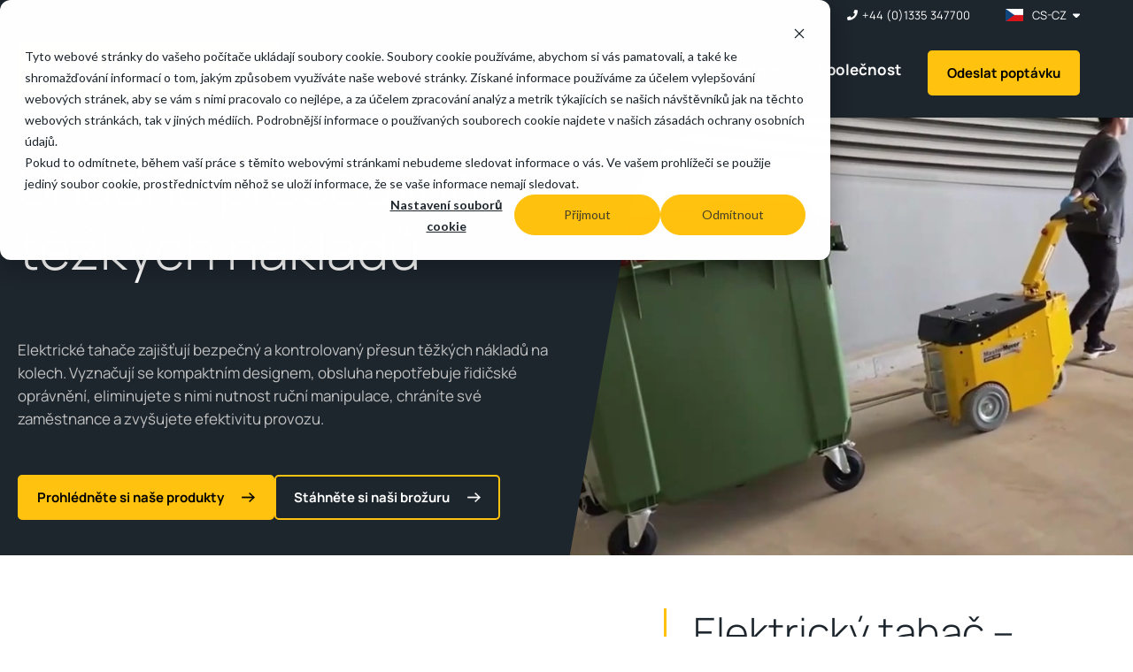

--- FILE ---
content_type: text/html; charset=UTF-8
request_url: https://www.mastermover.com/cs-cz/
body_size: 29400
content:
<!doctype html><html lang="cs-cz"><head>

    <link rel="preconnect" href="https://ajax.googleapis.com" crossorigin>
    <link rel="dns-prefetch" href="https://ajax.googleapis.com">

    <link rel="preconnect" href="https://forms-na1.hsforms.com" crossorigin>
    <link rel="dns-prefetch" href="https://forms-na1.hsforms.com">

    <link rel="preconnect" href="https://forms.hsforms.com" crossorigin>
    <link rel="dns-prefetch" href="https://forms.hsforms.com">


<!--     <link rel="stylesheet" href="https://cdnjs.cloudflare.com/ajax/libs/slick-carousel/1.9.0/slick.min.css" /> -->

    <link rel="preload" href="https://www.mastermover.com/hubfs/hub_generated/template_assets/1/114996873220/1769684635819/template_main.min.css" as="style">
    <link rel="preload" href="https://www.mastermover.com/hubfs/hub_generated/template_assets/1/114995792223/1769684636654/template_theme-overrides.min.css" as="style">

    
    <meta charset="utf-8">
    <title>
      MasterMover Česká republika: Elektrické tahače, vlečné tahače a samostatně se pohybující tahače (AGV)
    </title>

    

    
    <link rel="alternate" href="https://www.mastermover.com" hreflang="x-default">
    

    
    <link rel="shortcut icon" href="https://www.mastermover.com/hubfs/MISC_Unsorted/mm-logo.png">
    
    <meta name="description" content="Elektrický tahač, vlečné tahače a systémy AGV - nejlepší zařízení pro manipulaci s materiálem, pro bezpečný a efektivní přesun nákladů na kolech od 50kg do více než 70000kg.">

    

     
    

    <link rel="stylesheet" type="text/css" href="https://www.mastermover.com/hubfs/hub_generated/template_assets/1/114996873220/1769684635819/template_main.min.css"> 

    <meta name="viewport" content="width=device-width, initial-scale=1">

    
    <meta property="og:description" content="Elektrický tahač, vlečné tahače a systémy AGV - nejlepší zařízení pro manipulaci s materiálem, pro bezpečný a efektivní přesun nákladů na kolech od 50kg do více než 70000kg.">
    <meta property="og:title" content="MasterMover Česká republika: Elektrické tahače, vlečné tahače a samostatně se pohybující tahače (AGV)">
    <meta name="twitter:description" content="Elektrický tahač, vlečné tahače a systémy AGV - nejlepší zařízení pro manipulaci s materiálem, pro bezpečný a efektivní přesun nákladů na kolech od 50kg do více než 70000kg.">
    <meta name="twitter:title" content="MasterMover Česká republika: Elektrické tahače, vlečné tahače a samostatně se pohybující tahače (AGV)">

    

    

    <style>
a.cta_button{-moz-box-sizing:content-box !important;-webkit-box-sizing:content-box !important;box-sizing:content-box !important;vertical-align:middle}.hs-breadcrumb-menu{list-style-type:none;margin:0px 0px 0px 0px;padding:0px 0px 0px 0px}.hs-breadcrumb-menu-item{float:left;padding:10px 0px 10px 10px}.hs-breadcrumb-menu-divider:before{content:'›';padding-left:10px}.hs-featured-image-link{border:0}.hs-featured-image{float:right;margin:0 0 20px 20px;max-width:50%}@media (max-width: 568px){.hs-featured-image{float:none;margin:0;width:100%;max-width:100%}}.hs-screen-reader-text{clip:rect(1px, 1px, 1px, 1px);height:1px;overflow:hidden;position:absolute !important;width:1px}
</style>

<link rel="stylesheet" href="https://www.mastermover.com/hubfs/hub_generated/template_assets/1/114995792223/1769684636654/template_theme-overrides.min.css">
<link rel="stylesheet" href="https://www.mastermover.com/hubfs/hub_generated/module_assets/1/115000868900/1768806390968/module_language_switcher.min.css">
<link rel="stylesheet" href="https://www.mastermover.com/hubfs/hub_generated/module_assets/1/115000868913/1741497555269/module_Logo.min.css">
<link rel="stylesheet" href="https://www.mastermover.com/hubfs/hub_generated/module_assets/1/115000712248/1741497547369/module_Mega_menu.min.css">
<link rel="stylesheet" href="https://www.mastermover.com/hubfs/hub_generated/module_assets/1/115000712205/1762506077658/module_Banner_-_Standard.min.css">
<link rel="stylesheet" href="https://www.mastermover.com/hubfs/hub_generated/template_assets/1/114996582744/1769684636911/template_vendor.magnific.min.css">
<link rel="stylesheet" href="https://www.mastermover.com/hubfs/hub_generated/template_assets/1/115001738414/1769684634471/template_modules.popup.min.css">
<link rel="stylesheet" href="https://www.mastermover.com/hubfs/hub_generated/template_assets/1/115003407442/1769684627732/template_vendor.selectric.min.css">

<style>
	#home-module-2 .o-wrapper--module {
		--moduleTopSpacing: px;
		--moduleRightSpacing: px;
		--moduleBottomSpacing: px;
		--moduleLeftSpacing: px;
	}

	@media (min-width: 992px){
		#home-module-2 .o-wrapper--module {
			--moduleTopSpacing: px;
			--moduleRightSpacing: px;
			--moduleBottomSpacing: px;
			--moduleLeftSpacing: px;
		}
	}

	@media (min-width: 1320px){
		#home-module-2 .o-wrapper--module {
			--moduleRightSpacing: 0;
			--moduleLeftSpacing: 0;
		}
	}

</style>

<link rel="stylesheet" href="https://www.mastermover.com/hubfs/hub_generated/module_assets/1/115000643709/1752667267179/module_Two_column_-_RTE_and_Media.min.css">
<link rel="stylesheet" href="https://www.mastermover.com/hubfs/hub_generated/template_assets/1/114995760994/1769684628070/template_vendor.videojs.min.css">

<style>
	#home-module-4 .o-wrapper--module {
		--moduleTopSpacing: 40px;
		--moduleRightSpacing: 20px;
		--moduleBottomSpacing: 40px;
		--moduleLeftSpacing: 20px;
	}

	@media (min-width: 992px){
		#home-module-4 .o-wrapper--module {
			--moduleTopSpacing: 60px;
			--moduleRightSpacing: 40px;
			--moduleBottomSpacing: 60px;
			--moduleLeftSpacing: 40px;
		}
	}

	@media (min-width: 1320px){
		#home-module-4 .o-wrapper--module {
			--moduleRightSpacing: 0;
			--moduleLeftSpacing: 0;
		}
	}

</style>

<link rel="stylesheet" href="https://www.mastermover.com/hubfs/hub_generated/template_assets/1/114995760993/1769684636791/template_vendor.odometer.min.css">
<link rel="stylesheet" href="https://www.mastermover.com/hubfs/hub_generated/module_assets/1/115000712278/1741497552301/module_Statistics.min.css">

<style>
	#module_16909748736427 .o-wrapper--module {
		--moduleTopSpacing: 40px;
		--moduleRightSpacing: 20px;
		--moduleBottomSpacing: 40px;
		--moduleLeftSpacing: 20px;
	}

	@media (min-width: 992px){
		#module_16909748736427 .o-wrapper--module {
			--moduleTopSpacing: 40px;
			--moduleRightSpacing: 40px;
			--moduleBottomSpacing: 70px;
			--moduleLeftSpacing: 40px;
		}
	}

	@media (min-width: 1320px){
		#module_16909748736427 .o-wrapper--module {
			--moduleRightSpacing: 0;
			--moduleLeftSpacing: 0;
		}
	}

</style>


<style>
	#home-module-6 .o-wrapper--module {
		--moduleTopSpacing: 0px;
		--moduleRightSpacing: 20px;
		--moduleBottomSpacing: 40px;
		--moduleLeftSpacing: 20px;
	}

	@media (min-width: 992px){
		#home-module-6 .o-wrapper--module {
			--moduleTopSpacing: 0px;
			--moduleRightSpacing: 40px;
			--moduleBottomSpacing: 60px;
			--moduleLeftSpacing: 40px;
		}
	}

	@media (min-width: 1320px){
		#home-module-6 .o-wrapper--module {
			--moduleRightSpacing: 0;
			--moduleLeftSpacing: 0;
		}
	}

</style>

<link rel="stylesheet" href="https://www.mastermover.com/hubfs/hub_generated/module_assets/1/115003407376/1741497562817/module_Grid.min.css">
<link rel="stylesheet" href="https://www.mastermover.com/hubfs/hub_generated/template_assets/1/114996582750/1769684633236/template_vendor.slick.min.css">

<style>
	#home-module-8 .o-wrapper--module {
		--moduleTopSpacing: 0px;
		--moduleRightSpacing: 20px;
		--moduleBottomSpacing: 40px;
		--moduleLeftSpacing: 20px;
	}

	@media (min-width: 992px){
		#home-module-8 .o-wrapper--module {
			--moduleTopSpacing: 0px;
			--moduleRightSpacing: 40px;
			--moduleBottomSpacing: 60px;
			--moduleLeftSpacing: 40px;
		}
	}

	@media (min-width: 1320px){
		#home-module-8 .o-wrapper--module {
			--moduleRightSpacing: 0;
			--moduleLeftSpacing: 0;
		}
	}

</style>


<style>
	#home-module-10 .o-wrapper--module {
		--moduleTopSpacing: 0px;
		--moduleRightSpacing: 20px;
		--moduleBottomSpacing: 40px;
		--moduleLeftSpacing: 20px;
	}

	@media (min-width: 992px){
		#home-module-10 .o-wrapper--module {
			--moduleTopSpacing: 0px;
			--moduleRightSpacing: 40px;
			--moduleBottomSpacing: 60px;
			--moduleLeftSpacing: 40px;
		}
	}

	@media (min-width: 1320px){
		#home-module-10 .o-wrapper--module {
			--moduleRightSpacing: 0;
			--moduleLeftSpacing: 0;
		}
	}

</style>


<style>
	#home-module-12 .o-wrapper--module {
		--moduleTopSpacing: px;
		--moduleRightSpacing: 20px;
		--moduleBottomSpacing: 40px;
		--moduleLeftSpacing: 20px;
	}

	@media (min-width: 992px){
		#home-module-12 .o-wrapper--module {
			--moduleTopSpacing: px;
			--moduleRightSpacing: 40px;
			--moduleBottomSpacing: 60px;
			--moduleLeftSpacing: 40px;
		}
	}

	@media (min-width: 1320px){
		#home-module-12 .o-wrapper--module {
			--moduleRightSpacing: 0;
			--moduleLeftSpacing: 0;
		}
	}

</style>


<style>
	#home-module-14 .o-wrapper--module {
		--moduleTopSpacing: 20px;
		--moduleRightSpacing: 20px;
		--moduleBottomSpacing: 40px;
		--moduleLeftSpacing: 20px;
	}

	@media (min-width: 992px){
		#home-module-14 .o-wrapper--module {
			--moduleTopSpacing: 40px;
			--moduleRightSpacing: 40px;
			--moduleBottomSpacing: 60px;
			--moduleLeftSpacing: 40px;
		}
	}

	@media (min-width: 1320px){
		#home-module-14 .o-wrapper--module {
			--moduleRightSpacing: 0;
			--moduleLeftSpacing: 0;
		}
	}

</style>


<style>
	#home-module-16 .o-wrapper--module {
		--moduleTopSpacing: 0px;
		--moduleRightSpacing: 20px;
		--moduleBottomSpacing: 40px;
		--moduleLeftSpacing: 20px;
	}

	@media (min-width: 992px){
		#home-module-16 .o-wrapper--module {
			--moduleTopSpacing: 0px;
			--moduleRightSpacing: 40px;
			--moduleBottomSpacing: 60px;
			--moduleLeftSpacing: 40px;
		}
	}

	@media (min-width: 1320px){
		#home-module-16 .o-wrapper--module {
			--moduleRightSpacing: 0;
			--moduleLeftSpacing: 0;
		}
	}

</style>

<link rel="stylesheet" href="https://www.mastermover.com/hubfs/hub_generated/module_assets/1/115003407400/1741497567110/module_Testimonial_-_slider.min.css">

<style>
	#home-module-18 .o-wrapper--module {
		--moduleTopSpacing: 40px;
		--moduleRightSpacing: 20px;
		--moduleBottomSpacing: 40px;
		--moduleLeftSpacing: 20px;
	}

	@media (min-width: 992px){
		#home-module-18 .o-wrapper--module {
			--moduleTopSpacing: 60px;
			--moduleRightSpacing: 40px;
			--moduleBottomSpacing: 60px;
			--moduleLeftSpacing: 40px;
		}
	}

	@media (min-width: 1320px){
		#home-module-18 .o-wrapper--module {
			--moduleRightSpacing: 0;
			--moduleLeftSpacing: 0;
		}
	}

</style>

<link rel="stylesheet" href="https://www.mastermover.com/hubfs/hub_generated/module_assets/1/115003407401/1741497568031/module_Text_snippet.min.css">

<style>
	#home-module-25 .o-wrapper--module {
		--moduleTopSpacing: 40px;
		--moduleRightSpacing: 20px;
		--moduleBottomSpacing: 40px;
		--moduleLeftSpacing: 20px;
	}

	@media (min-width: 992px){
		#home-module-25 .o-wrapper--module {
			--moduleTopSpacing: 60px;
			--moduleRightSpacing: 40px;
			--moduleBottomSpacing: 180px;
			--moduleLeftSpacing: 40px;
		}
	}

	@media (min-width: 1320px){
		#home-module-25 .o-wrapper--module {
			--moduleRightSpacing: 0;
			--moduleLeftSpacing: 0;
		}
	}

</style>

<link rel="stylesheet" href="https://www.mastermover.com/hubfs/hub_generated/module_assets/1/140566266274/1741497613238/module_Country_Selector.min.css">
<link rel="stylesheet" href="https://www.mastermover.com/hubfs/hub_generated/template_assets/1/183455717443/1769684635519/template_modules.sticky-footer.min.css">
<!-- Editor Styles -->
<style id="hs_editor_style" type="text/css">
/* HubSpot Styles (default) */
.home-row-10-hidden {
  display: none !important;
}
</style>

    


    
<!--  Added by GoogleTagManager integration -->
<script>
var _hsp = window._hsp = window._hsp || [];
window.dataLayer = window.dataLayer || [];
function gtag(){dataLayer.push(arguments);}

var useGoogleConsentModeV2 = true;
var waitForUpdateMillis = 1000;



var hsLoadGtm = function loadGtm() {
    if(window._hsGtmLoadOnce) {
      return;
    }

    if (useGoogleConsentModeV2) {

      gtag('set','developer_id.dZTQ1Zm',true);

      gtag('consent', 'default', {
      'ad_storage': 'denied',
      'analytics_storage': 'denied',
      'ad_user_data': 'denied',
      'ad_personalization': 'denied',
      'wait_for_update': waitForUpdateMillis
      });

      _hsp.push(['useGoogleConsentModeV2'])
    }

    (function(w,d,s,l,i){w[l]=w[l]||[];w[l].push({'gtm.start':
    new Date().getTime(),event:'gtm.js'});var f=d.getElementsByTagName(s)[0],
    j=d.createElement(s),dl=l!='dataLayer'?'&l='+l:'';j.async=true;j.src=
    'https://www.googletagmanager.com/gtm.js?id='+i+dl;f.parentNode.insertBefore(j,f);
    })(window,document,'script','dataLayer','GTM-N39F9LB');

    window._hsGtmLoadOnce = true;
};

_hsp.push(['addPrivacyConsentListener', function(consent){
  if(consent.allowed || (consent.categories && consent.categories.analytics)){
    hsLoadGtm();
  }
}]);

</script>

<!-- /Added by GoogleTagManager integration -->

    <link rel="canonical" href="https://www.mastermover.com/cs-cz/">

<script>
(function() {
  var path = window.location.pathname;
  var adsId = null;

  if (path.indexOf("/en-us") === 0) {
    adsId = "AW-10929164956";
  } else if (path.indexOf("/en-in") === 0) {
    adsId = "AW-17673923435";
  }

  if (!adsId) return;

  var gtagScript = document.createElement("script");
  gtagScript.async = true;
  gtagScript.src = "https://www.googletagmanager.com/gtag/js?id=" + adsId;
  document.head.appendChild(gtagScript);

  window.dataLayer = window.dataLayer || [];
  function gtag(){ dataLayer.push(arguments); }

  gtag('js', new Date());
  gtag('config', adsId);
})();
</script>

<meta property="og:image" content="https://www.mastermover.com/hubfs/website-assets/brand/images-videos/mastermover-product-featured-image.jpg">
<meta property="og:image:width" content="1000">
<meta property="og:image:height" content="500">
<meta property="og:image:alt" content="MasterMover Elektrický tahač vlečné tahače">
<meta name="twitter:image" content="https://www.mastermover.com/hubfs/website-assets/brand/images-videos/mastermover-product-featured-image.jpg">
<meta name="twitter:image:alt" content="MasterMover Elektrický tahač vlečné tahače">

<meta property="og:url" content="https://www.mastermover.com/cs-cz/">
<meta name="twitter:card" content="summary_large_image">
<meta http-equiv="content-language" content="cs-cz">
<link rel="alternate" hreflang="cs-cz" href="https://www.mastermover.com/cs-cz/">
<link rel="alternate" hreflang="de-at" href="https://www.mastermover.com/de-at/">
<link rel="alternate" hreflang="de-ch" href="https://www.mastermover.com/de-ch/">
<link rel="alternate" hreflang="de-de" href="https://www.mastermover.com/de-de/">
<link rel="alternate" hreflang="en" href="https://www.mastermover.com">
<link rel="alternate" hreflang="en-au" href="https://www.mastermover.com/en-au/">
<link rel="alternate" hreflang="en-ca" href="https://www.mastermover.com/en-ca/">
<link rel="alternate" hreflang="en-ie" href="https://www.mastermover.com/en-ie/">
<link rel="alternate" hreflang="en-in" href="https://www.mastermover.com/en-in/">
<link rel="alternate" hreflang="en-nz" href="https://www.mastermover.com/en-nz/">
<link rel="alternate" hreflang="en-us" href="https://www.mastermover.com/en-us/">
<link rel="alternate" hreflang="en-za" href="https://www.mastermover.com/en-za/">
<link rel="alternate" hreflang="es-cl" href="https://www.mastermover.com/es-cl/">
<link rel="alternate" hreflang="es-es" href="https://www.mastermover.com/es-es/">
<link rel="alternate" hreflang="es-mx" href="https://www.mastermover.com/es-mx/">
<link rel="alternate" hreflang="fr-fr" href="https://www.mastermover.com/fr-fr/">
<link rel="alternate" hreflang="it-it" href="https://www.mastermover.com/it-it/">
<link rel="alternate" hreflang="ja-jp" href="https://www.mastermover.com/ja-jp/">
<link rel="alternate" hreflang="ko-kr" href="https://www.mastermover.com/ko-kr/">
<link rel="alternate" hreflang="nl-nl" href="https://www.mastermover.com/nl-nl/">
<link rel="alternate" hreflang="pl-pl" href="https://www.mastermover.com/pl-pl/">
<link rel="alternate" hreflang="pt-br" href="https://www.mastermover.com/pt-br/">
<link rel="alternate" hreflang="pt-pt" href="https://www.mastermover.com/pt-pt/">
<link rel="alternate" hreflang="tr-tr" href="https://www.mastermover.com/tr-tr/">
<link rel="alternate" hreflang="zh-cn" href="https://www.mastermover.com/zh-cn/">
<link rel="alternate" hreflang="zh-hk" href="https://www.mastermover.com/zh-hk/">





 
         

    
    <style>
      :root {
        --white: #fff;               
        --black: #000;
        --offBlack: #1D252D;
        --greyDark: #DCDDDD;
        --greyDarker: #666A70;
        --greyDarkest: #141516;
        --grey: #E8E9EA;
        --greyMid: #D2D3D3;
        --yellow: #FFC20E;
        --yellowLight: #FFEDB7;
        --yellowDark: #DDAA12;
        --headings: #1D252D;
        --headingsOnYellow: #000;
        --headingsOnOffBlack: #fff;
        --textOnWhite: #6C737A;
        --textOnGrey: #5E646A;
        --textOnYellow: #464127;
        --textOnOffBlack: #C2C2C2;
        --error: #FF0000;
        --errorDark: #A20808;
        --fontFamily: 'Manrope', sans-serif;
        --fontLight: 300;
        --fontMedium: 500;
        --fontSemibold: 600;
        --borderRadius: 5px;
        --transitionSpeed: .3s;
        --siteHeaderHeight: 100px;
        --selectricHeight: 50px;
        --stickyAnchorsHeight: 62px;
      }

      @media (min-width: 1240px) {

        :root {
          --stickyAnchorsHeight: 65px;
        }

      }

      @media (min-width: 1240px) {

        :root {
          --siteHeaderHeight: 132px;
        }

      }

    </style>
  <meta name="generator" content="HubSpot"></head>

  <body class="  hs-content-id-125241473554 hs-site-page page ">
<!--  Added by GoogleTagManager integration -->
<noscript><iframe src="https://www.googletagmanager.com/ns.html?id=GTM-N39F9LB" height="0" width="0" style="display:none;visibility:hidden"></iframe></noscript>

<!-- /Added by GoogleTagManager integration -->

    
    

   

    
    
    
    
    
    
    
    
    

    <div class="body-wrapper   hs-content-id-125241473554 hs-site-page page ">
       
      <div data-global-resource-path="MasterMover/templates/partials/header_development.html"><!-- custom widget definition not found (portalId: null, path: null, moduleId: null) -->

<header class="m-site_header js-site_header">
	<div class="m-site_header__inner">

		<div class="m-site_header__upper">

			<div class="m-site_header__extras">
				<div class="m-site_header__extraitem m-site_header__extraitem--contact">
					
<span id="hs_cos_wrapper_Contact_number_" class="hs_cos_wrapper hs_cos_wrapper_widget hs_cos_wrapper_type_icon" style="" data-hs-cos-general-type="widget" data-hs-cos-type="icon"><svg version="1.0" xmlns="http://www.w3.org/2000/svg" viewbox="0 0 512 512" width="12" aria-hidden="true"><g id="phone1_layer"><path d="M493.397 24.615l-104-23.997c-11.314-2.611-22.879 3.252-27.456 13.931l-48 111.997a24 24 0 0 0 6.862 28.029l60.617 49.596c-35.973 76.675-98.938 140.508-177.249 177.248l-49.596-60.616a24 24 0 0 0-28.029-6.862l-111.997 48C3.873 366.516-1.994 378.08.618 389.397l23.997 104C27.109 504.204 36.748 512 48 512c256.087 0 464-207.532 464-464 0-11.176-7.714-20.873-18.603-23.385z" /></g></svg></span>
<a class="m-site_header__extralink" href="tel:+44%20(0)1335%20347700">+44 (0)1335 347700</a>

				</div>

				<div class="m-site_header__extraitem m-site_header__extraitem--link m-site_header__extraitem--desktop">
					
				</div>

				<div class="m-site_header__extraitem m-site_header__extraitem--language">
					<div class="m-language_switcher js-languageswitcher" data-language="">
  

  
  

  

  
  



  <div class="m-language_switcher__dropdown js-languagedropdown">

    <div class="m-language_switcher__inner">
      <div class="m-language_switcher__grid">
        <div class="m-language_switcher__leftcolumn">
          <ul class="m-language_switcher__regions">
            
            <li class="m-language_switcher__regionitem" data-region="1">
              Europe <svg xmlns="http://www.w3.org/2000/svg" viewbox="0 0 14.242 10.812">
              <path id="arrow_right_alt_FILL0_wght400_GRAD0_opsz48" d="M168.721,343.461l-.935-.913,3.654-3.654H160v-1.3h11.439l-3.675-3.675L168.7,333l5.241,5.241Z" transform="translate(-159.875 -332.824)" stroke-width="0.25"></path>
              </svg>
            </li>
            
            <li class="m-language_switcher__regionitem" data-region="2">
              North America <svg xmlns="http://www.w3.org/2000/svg" viewbox="0 0 14.242 10.812">
              <path id="arrow_right_alt_FILL0_wght400_GRAD0_opsz48" d="M168.721,343.461l-.935-.913,3.654-3.654H160v-1.3h11.439l-3.675-3.675L168.7,333l5.241,5.241Z" transform="translate(-159.875 -332.824)" stroke-width="0.25"></path>
              </svg>
            </li>
            
            <li class="m-language_switcher__regionitem" data-region="3">
              South America <svg xmlns="http://www.w3.org/2000/svg" viewbox="0 0 14.242 10.812">
              <path id="arrow_right_alt_FILL0_wght400_GRAD0_opsz48" d="M168.721,343.461l-.935-.913,3.654-3.654H160v-1.3h11.439l-3.675-3.675L168.7,333l5.241,5.241Z" transform="translate(-159.875 -332.824)" stroke-width="0.25"></path>
              </svg>
            </li>
            
            <li class="m-language_switcher__regionitem" data-region="4">
              Asia Pacific <svg xmlns="http://www.w3.org/2000/svg" viewbox="0 0 14.242 10.812">
              <path id="arrow_right_alt_FILL0_wght400_GRAD0_opsz48" d="M168.721,343.461l-.935-.913,3.654-3.654H160v-1.3h11.439l-3.675-3.675L168.7,333l5.241,5.241Z" transform="translate(-159.875 -332.824)" stroke-width="0.25"></path>
              </svg>
            </li>
            
            <li class="m-language_switcher__regionitem" data-region="5">
              Africa <svg xmlns="http://www.w3.org/2000/svg" viewbox="0 0 14.242 10.812">
              <path id="arrow_right_alt_FILL0_wght400_GRAD0_opsz48" d="M168.721,343.461l-.935-.913,3.654-3.654H160v-1.3h11.439l-3.675-3.675L168.7,333l5.241,5.241Z" transform="translate(-159.875 -332.824)" stroke-width="0.25"></path>
              </svg>
            </li>
            
            <li class="m-language_switcher__regionitem" data-region="6">
              Middle East <svg xmlns="http://www.w3.org/2000/svg" viewbox="0 0 14.242 10.812">
              <path id="arrow_right_alt_FILL0_wght400_GRAD0_opsz48" d="M168.721,343.461l-.935-.913,3.654-3.654H160v-1.3h11.439l-3.675-3.675L168.7,333l5.241,5.241Z" transform="translate(-159.875 -332.824)" stroke-width="0.25"></path>
              </svg>
            </li>
            
          </ul>
        </div>
        <div class="m-language_switcher__rightcolumn">
          
          <div class="m-language_switcher__languageblock js-languageregionblock js-languageblock" data-languages="1">
            
            
            

            

            
            <div class="m-language_switcher__languageitem js-languageitem">
              <a class="m-language_switcher__languagelink js-languagelink" data-language="en" href="https://www.mastermover.com/">
                
                <img width="24" class="m-language_switcher__languageflag" src="https://27218262.fs1.hubspotusercontent-eu1.net/hub/27218262/hubfs/Flag_of_the_United_Kingdom.svg.webp?width=24&amp;name=Flag_of_the_United_Kingdom.svg.webp" alt="78912466882" srcset="https://27218262.fs1.hubspotusercontent-eu1.net/hub/27218262/hubfs/Flag_of_the_United_Kingdom.svg.webp?width=12&amp;name=Flag_of_the_United_Kingdom.svg.webp 12w, https://27218262.fs1.hubspotusercontent-eu1.net/hub/27218262/hubfs/Flag_of_the_United_Kingdom.svg.webp?width=24&amp;name=Flag_of_the_United_Kingdom.svg.webp 24w, https://27218262.fs1.hubspotusercontent-eu1.net/hub/27218262/hubfs/Flag_of_the_United_Kingdom.svg.webp?width=36&amp;name=Flag_of_the_United_Kingdom.svg.webp 36w, https://27218262.fs1.hubspotusercontent-eu1.net/hub/27218262/hubfs/Flag_of_the_United_Kingdom.svg.webp?width=48&amp;name=Flag_of_the_United_Kingdom.svg.webp 48w, https://27218262.fs1.hubspotusercontent-eu1.net/hub/27218262/hubfs/Flag_of_the_United_Kingdom.svg.webp?width=60&amp;name=Flag_of_the_United_Kingdom.svg.webp 60w, https://27218262.fs1.hubspotusercontent-eu1.net/hub/27218262/hubfs/Flag_of_the_United_Kingdom.svg.webp?width=72&amp;name=Flag_of_the_United_Kingdom.svg.webp 72w" sizes="(max-width: 24px) 100vw, 24px">
                
                United Kingdom
              </a>
            </div>
            
            
            
            
            

            

            
            <div class="m-language_switcher__languageitem js-languageitem">
              <a class="m-language_switcher__languagelink js-languagelink" data-language="de-de" href="https://www.mastermover.com/de-de/">
                
                <img width="24" class="m-language_switcher__languageflag" src="https://27218262.fs1.hubspotusercontent-eu1.net/hub/27218262/hubfs/Flag_of_Germany.svg.png?width=24&amp;name=Flag_of_Germany.svg.png" alt="103139824066" srcset="https://27218262.fs1.hubspotusercontent-eu1.net/hub/27218262/hubfs/Flag_of_Germany.svg.png?width=12&amp;name=Flag_of_Germany.svg.png 12w, https://27218262.fs1.hubspotusercontent-eu1.net/hub/27218262/hubfs/Flag_of_Germany.svg.png?width=24&amp;name=Flag_of_Germany.svg.png 24w, https://27218262.fs1.hubspotusercontent-eu1.net/hub/27218262/hubfs/Flag_of_Germany.svg.png?width=36&amp;name=Flag_of_Germany.svg.png 36w, https://27218262.fs1.hubspotusercontent-eu1.net/hub/27218262/hubfs/Flag_of_Germany.svg.png?width=48&amp;name=Flag_of_Germany.svg.png 48w, https://27218262.fs1.hubspotusercontent-eu1.net/hub/27218262/hubfs/Flag_of_Germany.svg.png?width=60&amp;name=Flag_of_Germany.svg.png 60w, https://27218262.fs1.hubspotusercontent-eu1.net/hub/27218262/hubfs/Flag_of_Germany.svg.png?width=72&amp;name=Flag_of_Germany.svg.png 72w" sizes="(max-width: 24px) 100vw, 24px">
                
                Deutschland
              </a>
            </div>
            
            
            
            
            

            

            
            <div class="m-language_switcher__languageitem js-languageitem">
              <a class="m-language_switcher__languagelink js-languagelink" data-language="fr-fr" href="https://www.mastermover.com/fr-fr/">
                
                <img width="24" class="m-language_switcher__languageflag" src="https://27218262.fs1.hubspotusercontent-eu1.net/hub/27218262/hubfs/Flag_of_France.svg.png?width=24&amp;name=Flag_of_France.svg.png" alt="103140602830" srcset="https://27218262.fs1.hubspotusercontent-eu1.net/hub/27218262/hubfs/Flag_of_France.svg.png?width=12&amp;name=Flag_of_France.svg.png 12w, https://27218262.fs1.hubspotusercontent-eu1.net/hub/27218262/hubfs/Flag_of_France.svg.png?width=24&amp;name=Flag_of_France.svg.png 24w, https://27218262.fs1.hubspotusercontent-eu1.net/hub/27218262/hubfs/Flag_of_France.svg.png?width=36&amp;name=Flag_of_France.svg.png 36w, https://27218262.fs1.hubspotusercontent-eu1.net/hub/27218262/hubfs/Flag_of_France.svg.png?width=48&amp;name=Flag_of_France.svg.png 48w, https://27218262.fs1.hubspotusercontent-eu1.net/hub/27218262/hubfs/Flag_of_France.svg.png?width=60&amp;name=Flag_of_France.svg.png 60w, https://27218262.fs1.hubspotusercontent-eu1.net/hub/27218262/hubfs/Flag_of_France.svg.png?width=72&amp;name=Flag_of_France.svg.png 72w" sizes="(max-width: 24px) 100vw, 24px">
                
                France
              </a>
            </div>
            
            
            
            
            

            

            
            <div class="m-language_switcher__languageitem js-languageitem">
              <a class="m-language_switcher__languagelink js-languagelink" data-language="en-be" href="https://www.mastermover.com/?lang=en-be">
                
                <img width="24" class="m-language_switcher__languageflag" src="https://www.mastermover.com/hs-fs/hubfs/Belgium.png?width=24&amp;name=Belgium.png" alt="Belgium" srcset="https://www.mastermover.com/hs-fs/hubfs/Belgium.png?width=12&amp;name=Belgium.png 12w, https://www.mastermover.com/hs-fs/hubfs/Belgium.png?width=24&amp;name=Belgium.png 24w, https://www.mastermover.com/hs-fs/hubfs/Belgium.png?width=36&amp;name=Belgium.png 36w, https://www.mastermover.com/hs-fs/hubfs/Belgium.png?width=48&amp;name=Belgium.png 48w, https://www.mastermover.com/hs-fs/hubfs/Belgium.png?width=60&amp;name=Belgium.png 60w, https://www.mastermover.com/hs-fs/hubfs/Belgium.png?width=72&amp;name=Belgium.png 72w" sizes="(max-width: 24px) 100vw, 24px">
                
                Belgium
              </a>
            </div>
            
            
            
            
            

            

            
            <div class="m-language_switcher__languageitem js-languageitem">
              <a class="m-language_switcher__languagelink js-languagelink" data-language="en-bg" href="https://www.mastermover.com/?lang=en-bg">
                
                <img width="24" class="m-language_switcher__languageflag" src="https://www.mastermover.com/hs-fs/hubfs/Bulgaria.png?width=24&amp;name=Bulgaria.png" alt="Bulgaria" srcset="https://www.mastermover.com/hs-fs/hubfs/Bulgaria.png?width=12&amp;name=Bulgaria.png 12w, https://www.mastermover.com/hs-fs/hubfs/Bulgaria.png?width=24&amp;name=Bulgaria.png 24w, https://www.mastermover.com/hs-fs/hubfs/Bulgaria.png?width=36&amp;name=Bulgaria.png 36w, https://www.mastermover.com/hs-fs/hubfs/Bulgaria.png?width=48&amp;name=Bulgaria.png 48w, https://www.mastermover.com/hs-fs/hubfs/Bulgaria.png?width=60&amp;name=Bulgaria.png 60w, https://www.mastermover.com/hs-fs/hubfs/Bulgaria.png?width=72&amp;name=Bulgaria.png 72w" sizes="(max-width: 24px) 100vw, 24px">
                
                Bulgaria
              </a>
            </div>
            
            
            
            
            

            

            
            <div class="m-language_switcher__languageitem js-languageitem">
              <a class="m-language_switcher__languagelink js-languagelink" data-language="cs-cz" href="https://www.mastermover.com/cs-cz/">
                
                <img width="24" class="m-language_switcher__languageflag" src="https://27218262.fs1.hubspotusercontent-eu1.net/hub/27218262/hubfs/Flag_of_the_Czech_Republic.svg.png?width=24&amp;name=Flag_of_the_Czech_Republic.svg.png" alt="103139823821" srcset="https://27218262.fs1.hubspotusercontent-eu1.net/hub/27218262/hubfs/Flag_of_the_Czech_Republic.svg.png?width=12&amp;name=Flag_of_the_Czech_Republic.svg.png 12w, https://27218262.fs1.hubspotusercontent-eu1.net/hub/27218262/hubfs/Flag_of_the_Czech_Republic.svg.png?width=24&amp;name=Flag_of_the_Czech_Republic.svg.png 24w, https://27218262.fs1.hubspotusercontent-eu1.net/hub/27218262/hubfs/Flag_of_the_Czech_Republic.svg.png?width=36&amp;name=Flag_of_the_Czech_Republic.svg.png 36w, https://27218262.fs1.hubspotusercontent-eu1.net/hub/27218262/hubfs/Flag_of_the_Czech_Republic.svg.png?width=48&amp;name=Flag_of_the_Czech_Republic.svg.png 48w, https://27218262.fs1.hubspotusercontent-eu1.net/hub/27218262/hubfs/Flag_of_the_Czech_Republic.svg.png?width=60&amp;name=Flag_of_the_Czech_Republic.svg.png 60w, https://27218262.fs1.hubspotusercontent-eu1.net/hub/27218262/hubfs/Flag_of_the_Czech_Republic.svg.png?width=72&amp;name=Flag_of_the_Czech_Republic.svg.png 72w" sizes="(max-width: 24px) 100vw, 24px">
                
                Česká Republika
              </a>
            </div>
            
            
            
            
            

            

            
            <div class="m-language_switcher__languageitem js-languageitem">
              <a class="m-language_switcher__languagelink js-languagelink" data-language="en-hr" href="https://www.mastermover.com/?lang=en-hr">
                
                <img width="24" class="m-language_switcher__languageflag" src="https://www.mastermover.com/hs-fs/hubfs/Croatia.png?width=24&amp;name=Croatia.png" alt="Croatia" srcset="https://www.mastermover.com/hs-fs/hubfs/Croatia.png?width=12&amp;name=Croatia.png 12w, https://www.mastermover.com/hs-fs/hubfs/Croatia.png?width=24&amp;name=Croatia.png 24w, https://www.mastermover.com/hs-fs/hubfs/Croatia.png?width=36&amp;name=Croatia.png 36w, https://www.mastermover.com/hs-fs/hubfs/Croatia.png?width=48&amp;name=Croatia.png 48w, https://www.mastermover.com/hs-fs/hubfs/Croatia.png?width=60&amp;name=Croatia.png 60w, https://www.mastermover.com/hs-fs/hubfs/Croatia.png?width=72&amp;name=Croatia.png 72w" sizes="(max-width: 24px) 100vw, 24px">
                
                Croatia
              </a>
            </div>
            
            
            
            
            

            

            
            <div class="m-language_switcher__languageitem js-languageitem">
              <a class="m-language_switcher__languagelink js-languagelink" data-language="en-dk" href="https://www.mastermover.com/?lang=en-dk">
                
                <img width="24" class="m-language_switcher__languageflag" src="https://www.mastermover.com/hs-fs/hubfs/Flag_of_Denmark.svg.png?width=24&amp;name=Flag_of_Denmark.svg.png" alt="Flag_of_Denmark.svg" srcset="https://www.mastermover.com/hs-fs/hubfs/Flag_of_Denmark.svg.png?width=12&amp;name=Flag_of_Denmark.svg.png 12w, https://www.mastermover.com/hs-fs/hubfs/Flag_of_Denmark.svg.png?width=24&amp;name=Flag_of_Denmark.svg.png 24w, https://www.mastermover.com/hs-fs/hubfs/Flag_of_Denmark.svg.png?width=36&amp;name=Flag_of_Denmark.svg.png 36w, https://www.mastermover.com/hs-fs/hubfs/Flag_of_Denmark.svg.png?width=48&amp;name=Flag_of_Denmark.svg.png 48w, https://www.mastermover.com/hs-fs/hubfs/Flag_of_Denmark.svg.png?width=60&amp;name=Flag_of_Denmark.svg.png 60w, https://www.mastermover.com/hs-fs/hubfs/Flag_of_Denmark.svg.png?width=72&amp;name=Flag_of_Denmark.svg.png 72w" sizes="(max-width: 24px) 100vw, 24px">
                
                Denmark
              </a>
            </div>
            
            
            
            
            

            

            
            <div class="m-language_switcher__languageitem js-languageitem">
              <a class="m-language_switcher__languagelink js-languagelink" data-language="es-es" href="https://www.mastermover.com/es-es/">
                
                <img width="24" class="m-language_switcher__languageflag" src="https://27218262.fs1.hubspotusercontent-eu1.net/hub/27218262/hubfs/Bandera_de_Espa%C3%B1a.svg.webp?width=24&amp;name=Bandera_de_Espa%C3%B1a.svg.webp" alt="78912466888" srcset="https://27218262.fs1.hubspotusercontent-eu1.net/hub/27218262/hubfs/Bandera_de_Espa%C3%B1a.svg.webp?width=12&amp;name=Bandera_de_Espa%C3%B1a.svg.webp 12w, https://27218262.fs1.hubspotusercontent-eu1.net/hub/27218262/hubfs/Bandera_de_Espa%C3%B1a.svg.webp?width=24&amp;name=Bandera_de_Espa%C3%B1a.svg.webp 24w, https://27218262.fs1.hubspotusercontent-eu1.net/hub/27218262/hubfs/Bandera_de_Espa%C3%B1a.svg.webp?width=36&amp;name=Bandera_de_Espa%C3%B1a.svg.webp 36w, https://27218262.fs1.hubspotusercontent-eu1.net/hub/27218262/hubfs/Bandera_de_Espa%C3%B1a.svg.webp?width=48&amp;name=Bandera_de_Espa%C3%B1a.svg.webp 48w, https://27218262.fs1.hubspotusercontent-eu1.net/hub/27218262/hubfs/Bandera_de_Espa%C3%B1a.svg.webp?width=60&amp;name=Bandera_de_Espa%C3%B1a.svg.webp 60w, https://27218262.fs1.hubspotusercontent-eu1.net/hub/27218262/hubfs/Bandera_de_Espa%C3%B1a.svg.webp?width=72&amp;name=Bandera_de_Espa%C3%B1a.svg.webp 72w" sizes="(max-width: 24px) 100vw, 24px">
                
                España
              </a>
            </div>
            
            
            
            
            

            

            
            <div class="m-language_switcher__languageitem js-languageitem">
              <a class="m-language_switcher__languagelink js-languagelink" data-language="en-fi" href="https://www.mastermover.com/?lang=en-fi">
                
                <img width="24" class="m-language_switcher__languageflag" src="https://www.mastermover.com/hs-fs/hubfs/Flag_of_Finland.png?width=24&amp;name=Flag_of_Finland.png" alt="Flag_of_Finland" srcset="https://www.mastermover.com/hs-fs/hubfs/Flag_of_Finland.png?width=12&amp;name=Flag_of_Finland.png 12w, https://www.mastermover.com/hs-fs/hubfs/Flag_of_Finland.png?width=24&amp;name=Flag_of_Finland.png 24w, https://www.mastermover.com/hs-fs/hubfs/Flag_of_Finland.png?width=36&amp;name=Flag_of_Finland.png 36w, https://www.mastermover.com/hs-fs/hubfs/Flag_of_Finland.png?width=48&amp;name=Flag_of_Finland.png 48w, https://www.mastermover.com/hs-fs/hubfs/Flag_of_Finland.png?width=60&amp;name=Flag_of_Finland.png 60w, https://www.mastermover.com/hs-fs/hubfs/Flag_of_Finland.png?width=72&amp;name=Flag_of_Finland.png 72w" sizes="(max-width: 24px) 100vw, 24px">
                
                Finland
              </a>
            </div>
            
            
            
            
            

            

            
            <div class="m-language_switcher__languageitem js-languageitem">
              <a class="m-language_switcher__languagelink js-languagelink" data-language="en-gr" href="https://www.mastermover.com/?lang=en-gr">
                
                <img width="24" class="m-language_switcher__languageflag" src="https://www.mastermover.com/hs-fs/hubfs/Flag_of_Greece.png?width=24&amp;name=Flag_of_Greece.png" alt="Flag_of_Greece" srcset="https://www.mastermover.com/hs-fs/hubfs/Flag_of_Greece.png?width=12&amp;name=Flag_of_Greece.png 12w, https://www.mastermover.com/hs-fs/hubfs/Flag_of_Greece.png?width=24&amp;name=Flag_of_Greece.png 24w, https://www.mastermover.com/hs-fs/hubfs/Flag_of_Greece.png?width=36&amp;name=Flag_of_Greece.png 36w, https://www.mastermover.com/hs-fs/hubfs/Flag_of_Greece.png?width=48&amp;name=Flag_of_Greece.png 48w, https://www.mastermover.com/hs-fs/hubfs/Flag_of_Greece.png?width=60&amp;name=Flag_of_Greece.png 60w, https://www.mastermover.com/hs-fs/hubfs/Flag_of_Greece.png?width=72&amp;name=Flag_of_Greece.png 72w" sizes="(max-width: 24px) 100vw, 24px">
                
                Greece
              </a>
            </div>
            
            
            
            
            

            

            
            <div class="m-language_switcher__languageitem js-languageitem">
              <a class="m-language_switcher__languagelink js-languagelink" data-language="en-hu" href="https://www.mastermover.com/?lang=en-hu">
                
                <img width="24" class="m-language_switcher__languageflag" src="https://www.mastermover.com/hs-fs/hubfs/Flag_of_Hungary.png?width=24&amp;name=Flag_of_Hungary.png" alt="Flag_of_Hungary" srcset="https://www.mastermover.com/hs-fs/hubfs/Flag_of_Hungary.png?width=12&amp;name=Flag_of_Hungary.png 12w, https://www.mastermover.com/hs-fs/hubfs/Flag_of_Hungary.png?width=24&amp;name=Flag_of_Hungary.png 24w, https://www.mastermover.com/hs-fs/hubfs/Flag_of_Hungary.png?width=36&amp;name=Flag_of_Hungary.png 36w, https://www.mastermover.com/hs-fs/hubfs/Flag_of_Hungary.png?width=48&amp;name=Flag_of_Hungary.png 48w, https://www.mastermover.com/hs-fs/hubfs/Flag_of_Hungary.png?width=60&amp;name=Flag_of_Hungary.png 60w, https://www.mastermover.com/hs-fs/hubfs/Flag_of_Hungary.png?width=72&amp;name=Flag_of_Hungary.png 72w" sizes="(max-width: 24px) 100vw, 24px">
                
                Hungary
              </a>
            </div>
            
            
            
            
            

            

            
            <div class="m-language_switcher__languageitem js-languageitem">
              <a class="m-language_switcher__languagelink js-languagelink" data-language="en-is" href="https://www.mastermover.com/?lang=en-is">
                
                <img width="24" class="m-language_switcher__languageflag" src="https://www.mastermover.com/hs-fs/hubfs/Flag_of_Iceland.png?width=24&amp;name=Flag_of_Iceland.png" alt="Flag_of_Iceland" srcset="https://www.mastermover.com/hs-fs/hubfs/Flag_of_Iceland.png?width=12&amp;name=Flag_of_Iceland.png 12w, https://www.mastermover.com/hs-fs/hubfs/Flag_of_Iceland.png?width=24&amp;name=Flag_of_Iceland.png 24w, https://www.mastermover.com/hs-fs/hubfs/Flag_of_Iceland.png?width=36&amp;name=Flag_of_Iceland.png 36w, https://www.mastermover.com/hs-fs/hubfs/Flag_of_Iceland.png?width=48&amp;name=Flag_of_Iceland.png 48w, https://www.mastermover.com/hs-fs/hubfs/Flag_of_Iceland.png?width=60&amp;name=Flag_of_Iceland.png 60w, https://www.mastermover.com/hs-fs/hubfs/Flag_of_Iceland.png?width=72&amp;name=Flag_of_Iceland.png 72w" sizes="(max-width: 24px) 100vw, 24px">
                
                Iceland
              </a>
            </div>
            
            
            
            
            

            

            
            <div class="m-language_switcher__languageitem js-languageitem">
              <a class="m-language_switcher__languagelink js-languagelink" data-language="en-ie" href="https://www.mastermover.com/en-ie/">
                
                <img width="24" class="m-language_switcher__languageflag" src="https://www.mastermover.com/hubfs/Flags/ireland.svg" alt="ireland">
                
                Ireland
              </a>
            </div>
            
            
            
            
            

            

            
            <div class="m-language_switcher__languageitem js-languageitem">
              <a class="m-language_switcher__languagelink js-languagelink" data-language="it-it" href="https://www.mastermover.com/it-it/">
                
                <img width="24" class="m-language_switcher__languageflag" src="https://27218262.fs1.hubspotusercontent-eu1.net/hub/27218262/hubfs/Flag_of_Italy.svg.png?width=24&amp;name=Flag_of_Italy.svg.png" alt="103140465871" srcset="https://27218262.fs1.hubspotusercontent-eu1.net/hub/27218262/hubfs/Flag_of_Italy.svg.png?width=12&amp;name=Flag_of_Italy.svg.png 12w, https://27218262.fs1.hubspotusercontent-eu1.net/hub/27218262/hubfs/Flag_of_Italy.svg.png?width=24&amp;name=Flag_of_Italy.svg.png 24w, https://27218262.fs1.hubspotusercontent-eu1.net/hub/27218262/hubfs/Flag_of_Italy.svg.png?width=36&amp;name=Flag_of_Italy.svg.png 36w, https://27218262.fs1.hubspotusercontent-eu1.net/hub/27218262/hubfs/Flag_of_Italy.svg.png?width=48&amp;name=Flag_of_Italy.svg.png 48w, https://27218262.fs1.hubspotusercontent-eu1.net/hub/27218262/hubfs/Flag_of_Italy.svg.png?width=60&amp;name=Flag_of_Italy.svg.png 60w, https://27218262.fs1.hubspotusercontent-eu1.net/hub/27218262/hubfs/Flag_of_Italy.svg.png?width=72&amp;name=Flag_of_Italy.svg.png 72w" sizes="(max-width: 24px) 100vw, 24px">
                
                Italia
              </a>
            </div>
            
            
            
            
            

            

            
            <div class="m-language_switcher__languageitem js-languageitem">
              <a class="m-language_switcher__languagelink js-languagelink" data-language="kk-kz" href="https://www.mastermover.com/?lang=kk-kz">
                
                <img width="24" class="m-language_switcher__languageflag" src="https://www.mastermover.com/hs-fs/hubfs/1200px-Flag_of_Kazakhstan.png?width=24&amp;name=1200px-Flag_of_Kazakhstan.png" alt="1200px-Flag_of_Kazakhstan" srcset="https://www.mastermover.com/hs-fs/hubfs/1200px-Flag_of_Kazakhstan.png?width=12&amp;name=1200px-Flag_of_Kazakhstan.png 12w, https://www.mastermover.com/hs-fs/hubfs/1200px-Flag_of_Kazakhstan.png?width=24&amp;name=1200px-Flag_of_Kazakhstan.png 24w, https://www.mastermover.com/hs-fs/hubfs/1200px-Flag_of_Kazakhstan.png?width=36&amp;name=1200px-Flag_of_Kazakhstan.png 36w, https://www.mastermover.com/hs-fs/hubfs/1200px-Flag_of_Kazakhstan.png?width=48&amp;name=1200px-Flag_of_Kazakhstan.png 48w, https://www.mastermover.com/hs-fs/hubfs/1200px-Flag_of_Kazakhstan.png?width=60&amp;name=1200px-Flag_of_Kazakhstan.png 60w, https://www.mastermover.com/hs-fs/hubfs/1200px-Flag_of_Kazakhstan.png?width=72&amp;name=1200px-Flag_of_Kazakhstan.png 72w" sizes="(max-width: 24px) 100vw, 24px">
                
                Kazakhstan
              </a>
            </div>
            
            
            
            
            

            

            
            <div class="m-language_switcher__languageitem js-languageitem">
              <a class="m-language_switcher__languagelink js-languagelink" data-language="en-lv" href="https://www.mastermover.com/?lang=en-lv">
                
                <img width="24" class="m-language_switcher__languageflag" src="https://www.mastermover.com/hs-fs/hubfs/Flag_of_Latvia.svg.png?width=24&amp;name=Flag_of_Latvia.svg.png" alt="Flag_of_Latvia.svg" srcset="https://www.mastermover.com/hs-fs/hubfs/Flag_of_Latvia.svg.png?width=12&amp;name=Flag_of_Latvia.svg.png 12w, https://www.mastermover.com/hs-fs/hubfs/Flag_of_Latvia.svg.png?width=24&amp;name=Flag_of_Latvia.svg.png 24w, https://www.mastermover.com/hs-fs/hubfs/Flag_of_Latvia.svg.png?width=36&amp;name=Flag_of_Latvia.svg.png 36w, https://www.mastermover.com/hs-fs/hubfs/Flag_of_Latvia.svg.png?width=48&amp;name=Flag_of_Latvia.svg.png 48w, https://www.mastermover.com/hs-fs/hubfs/Flag_of_Latvia.svg.png?width=60&amp;name=Flag_of_Latvia.svg.png 60w, https://www.mastermover.com/hs-fs/hubfs/Flag_of_Latvia.svg.png?width=72&amp;name=Flag_of_Latvia.svg.png 72w" sizes="(max-width: 24px) 100vw, 24px">
                
                Latvia
              </a>
            </div>
            
            
            
            
            

            

            
            <div class="m-language_switcher__languageitem js-languageitem">
              <a class="m-language_switcher__languagelink js-languagelink" data-language="en-lt" href="https://www.mastermover.com/?lang=en-lt">
                
                <img width="24" class="m-language_switcher__languageflag" src="https://www.mastermover.com/hubfs/Flag_of_Lithuania.svg" alt="Flag_of_Lithuania">
                
                Lithuania
              </a>
            </div>
            
            
            
            
            

            

            
            <div class="m-language_switcher__languageitem js-languageitem">
              <a class="m-language_switcher__languagelink js-languagelink" data-language="en-lu" href="https://www.mastermover.com/?lang=en-lu">
                
                <img width="24" class="m-language_switcher__languageflag" src="https://www.mastermover.com/hs-fs/hubfs/Luxembourg.png?width=24&amp;name=Luxembourg.png" alt="Luxembourg" srcset="https://www.mastermover.com/hs-fs/hubfs/Luxembourg.png?width=12&amp;name=Luxembourg.png 12w, https://www.mastermover.com/hs-fs/hubfs/Luxembourg.png?width=24&amp;name=Luxembourg.png 24w, https://www.mastermover.com/hs-fs/hubfs/Luxembourg.png?width=36&amp;name=Luxembourg.png 36w, https://www.mastermover.com/hs-fs/hubfs/Luxembourg.png?width=48&amp;name=Luxembourg.png 48w, https://www.mastermover.com/hs-fs/hubfs/Luxembourg.png?width=60&amp;name=Luxembourg.png 60w, https://www.mastermover.com/hs-fs/hubfs/Luxembourg.png?width=72&amp;name=Luxembourg.png 72w" sizes="(max-width: 24px) 100vw, 24px">
                
                Luxembourg
              </a>
            </div>
            
            
            
            
            

            

            
            <div class="m-language_switcher__languageitem js-languageitem">
              <a class="m-language_switcher__languagelink js-languagelink" data-language="en-mt" href="https://www.mastermover.com/?lang=en-mt">
                
                <img width="24" class="m-language_switcher__languageflag" src="https://www.mastermover.com/hs-fs/hubfs/Malta.png?width=24&amp;name=Malta.png" alt="Malta" srcset="https://www.mastermover.com/hs-fs/hubfs/Malta.png?width=12&amp;name=Malta.png 12w, https://www.mastermover.com/hs-fs/hubfs/Malta.png?width=24&amp;name=Malta.png 24w, https://www.mastermover.com/hs-fs/hubfs/Malta.png?width=36&amp;name=Malta.png 36w, https://www.mastermover.com/hs-fs/hubfs/Malta.png?width=48&amp;name=Malta.png 48w, https://www.mastermover.com/hs-fs/hubfs/Malta.png?width=60&amp;name=Malta.png 60w, https://www.mastermover.com/hs-fs/hubfs/Malta.png?width=72&amp;name=Malta.png 72w" sizes="(max-width: 24px) 100vw, 24px">
                
                Malta
              </a>
            </div>
            
            
            
            
            

            

            
            <div class="m-language_switcher__languageitem js-languageitem">
              <a class="m-language_switcher__languagelink js-languagelink" data-language="nl-nl" href="https://www.mastermover.com/nl-nl/">
                
                <img width="24" class="m-language_switcher__languageflag" src="https://21948945.fs1.hubspotusercontent-na1.net/hub/21948945/hubfs/Flag_of_the_Netherlands.svg.png?width=24&amp;name=Flag_of_the_Netherlands.svg.png" alt="" srcset="https://21948945.fs1.hubspotusercontent-na1.net/hub/21948945/hubfs/Flag_of_the_Netherlands.svg.png?width=12&amp;name=Flag_of_the_Netherlands.svg.png 12w, https://21948945.fs1.hubspotusercontent-na1.net/hub/21948945/hubfs/Flag_of_the_Netherlands.svg.png?width=24&amp;name=Flag_of_the_Netherlands.svg.png 24w, https://21948945.fs1.hubspotusercontent-na1.net/hub/21948945/hubfs/Flag_of_the_Netherlands.svg.png?width=36&amp;name=Flag_of_the_Netherlands.svg.png 36w, https://21948945.fs1.hubspotusercontent-na1.net/hub/21948945/hubfs/Flag_of_the_Netherlands.svg.png?width=48&amp;name=Flag_of_the_Netherlands.svg.png 48w, https://21948945.fs1.hubspotusercontent-na1.net/hub/21948945/hubfs/Flag_of_the_Netherlands.svg.png?width=60&amp;name=Flag_of_the_Netherlands.svg.png 60w, https://21948945.fs1.hubspotusercontent-na1.net/hub/21948945/hubfs/Flag_of_the_Netherlands.svg.png?width=72&amp;name=Flag_of_the_Netherlands.svg.png 72w" sizes="(max-width: 24px) 100vw, 24px">
                
                Nederland
              </a>
            </div>
            
            
            
            
            

            

            
            <div class="m-language_switcher__languageitem js-languageitem">
              <a class="m-language_switcher__languagelink js-languagelink" data-language="en-no" href="https://www.mastermover.com/?lang=en-no">
                
                <img width="24" class="m-language_switcher__languageflag" src="https://www.mastermover.com/hs-fs/hubfs/Flag_of_Norway.svg.png?width=24&amp;name=Flag_of_Norway.svg.png" alt="Flag_of_Norway.svg" srcset="https://www.mastermover.com/hs-fs/hubfs/Flag_of_Norway.svg.png?width=12&amp;name=Flag_of_Norway.svg.png 12w, https://www.mastermover.com/hs-fs/hubfs/Flag_of_Norway.svg.png?width=24&amp;name=Flag_of_Norway.svg.png 24w, https://www.mastermover.com/hs-fs/hubfs/Flag_of_Norway.svg.png?width=36&amp;name=Flag_of_Norway.svg.png 36w, https://www.mastermover.com/hs-fs/hubfs/Flag_of_Norway.svg.png?width=48&amp;name=Flag_of_Norway.svg.png 48w, https://www.mastermover.com/hs-fs/hubfs/Flag_of_Norway.svg.png?width=60&amp;name=Flag_of_Norway.svg.png 60w, https://www.mastermover.com/hs-fs/hubfs/Flag_of_Norway.svg.png?width=72&amp;name=Flag_of_Norway.svg.png 72w" sizes="(max-width: 24px) 100vw, 24px">
                
                Norway
              </a>
            </div>
            
            
            
            
            

            

            
            <div class="m-language_switcher__languageitem js-languageitem">
              <a class="m-language_switcher__languagelink js-languagelink" data-language="de-at" href="https://www.mastermover.com/de-at/">
                
                <img width="24" class="m-language_switcher__languageflag" src="https://www.mastermover.com/hubfs/Flags/austria.svg" alt="austria">
                
                Österreich
              </a>
            </div>
            
            
            
            
            

            

            
            <div class="m-language_switcher__languageitem js-languageitem">
              <a class="m-language_switcher__languagelink js-languagelink" data-language="pl-pl" href="https://www.mastermover.com/pl-pl/">
                
                <img width="24" class="m-language_switcher__languageflag" src="https://www.mastermover.com/hubfs/Flags/poland.svg" alt="poland">
                
                Polska
              </a>
            </div>
            
            
            
            
            

            

            
            <div class="m-language_switcher__languageitem js-languageitem">
              <a class="m-language_switcher__languagelink js-languagelink" data-language="pt-pt" href="https://www.mastermover.com/pt-pt/">
                
                <img width="24" class="m-language_switcher__languageflag" src="https://www.mastermover.com/hubfs/Flags/portugal.svg" alt="portugal">
                
                Portugal
              </a>
            </div>
            
            
            
            
            

            

            
            <div class="m-language_switcher__languageitem js-languageitem">
              <a class="m-language_switcher__languagelink js-languagelink" data-language="en-ro" href="https://www.mastermover.com/?lang=en-ro">
                
                <img width="24" class="m-language_switcher__languageflag" src="https://www.mastermover.com/hubfs/Flag_of_Romania.svg" alt="Flag_of_Romania">
                
                Romania
              </a>
            </div>
            
            
            
            
            

            

            
            <div class="m-language_switcher__languageitem js-languageitem">
              <a class="m-language_switcher__languagelink js-languagelink" data-language="de-ch" href="https://www.mastermover.com/de-ch/">
                
                <img width="24" class="m-language_switcher__languageflag" src="https://www.mastermover.com/hubfs/Flags/switzerland.svg" alt="switzerland">
                
                Schweiz
              </a>
            </div>
            
            
            
            
            

            

            
            <div class="m-language_switcher__languageitem js-languageitem">
              <a class="m-language_switcher__languagelink js-languagelink" data-language="en-sk" href="https://www.mastermover.com/?lang=en-sk">
                
                <img width="24" class="m-language_switcher__languageflag" src="https://www.mastermover.com/hs-fs/hubfs/Flag_of_Slovakia.svg.png?width=24&amp;name=Flag_of_Slovakia.svg.png" alt="Flag_of_Slovakia.svg" srcset="https://www.mastermover.com/hs-fs/hubfs/Flag_of_Slovakia.svg.png?width=12&amp;name=Flag_of_Slovakia.svg.png 12w, https://www.mastermover.com/hs-fs/hubfs/Flag_of_Slovakia.svg.png?width=24&amp;name=Flag_of_Slovakia.svg.png 24w, https://www.mastermover.com/hs-fs/hubfs/Flag_of_Slovakia.svg.png?width=36&amp;name=Flag_of_Slovakia.svg.png 36w, https://www.mastermover.com/hs-fs/hubfs/Flag_of_Slovakia.svg.png?width=48&amp;name=Flag_of_Slovakia.svg.png 48w, https://www.mastermover.com/hs-fs/hubfs/Flag_of_Slovakia.svg.png?width=60&amp;name=Flag_of_Slovakia.svg.png 60w, https://www.mastermover.com/hs-fs/hubfs/Flag_of_Slovakia.svg.png?width=72&amp;name=Flag_of_Slovakia.svg.png 72w" sizes="(max-width: 24px) 100vw, 24px">
                
                Slovakia
              </a>
            </div>
            
            
            
            
            

            

            
            <div class="m-language_switcher__languageitem js-languageitem">
              <a class="m-language_switcher__languagelink js-languagelink" data-language="en-sl" href="https://www.mastermover.com/?lang=en-sl">
                
                <img width="24" class="m-language_switcher__languageflag" src="https://www.mastermover.com/hs-fs/hubfs/Flag_of_Slovenia.svg.png?width=24&amp;name=Flag_of_Slovenia.svg.png" alt="Flag_of_Slovenia.svg" srcset="https://www.mastermover.com/hs-fs/hubfs/Flag_of_Slovenia.svg.png?width=12&amp;name=Flag_of_Slovenia.svg.png 12w, https://www.mastermover.com/hs-fs/hubfs/Flag_of_Slovenia.svg.png?width=24&amp;name=Flag_of_Slovenia.svg.png 24w, https://www.mastermover.com/hs-fs/hubfs/Flag_of_Slovenia.svg.png?width=36&amp;name=Flag_of_Slovenia.svg.png 36w, https://www.mastermover.com/hs-fs/hubfs/Flag_of_Slovenia.svg.png?width=48&amp;name=Flag_of_Slovenia.svg.png 48w, https://www.mastermover.com/hs-fs/hubfs/Flag_of_Slovenia.svg.png?width=60&amp;name=Flag_of_Slovenia.svg.png 60w, https://www.mastermover.com/hs-fs/hubfs/Flag_of_Slovenia.svg.png?width=72&amp;name=Flag_of_Slovenia.svg.png 72w" sizes="(max-width: 24px) 100vw, 24px">
                
                Slovenia
              </a>
            </div>
            
            
            
            
            

            

            
            <div class="m-language_switcher__languageitem js-languageitem">
              <a class="m-language_switcher__languagelink js-languagelink" data-language="en-se" href="https://www.mastermover.com/?lang=en-se">
                
                <img width="24" class="m-language_switcher__languageflag" src="https://www.mastermover.com/hs-fs/hubfs/Flag_of_Sweden.svg.png?width=24&amp;name=Flag_of_Sweden.svg.png" alt="Flag_of_Sweden.svg" srcset="https://www.mastermover.com/hs-fs/hubfs/Flag_of_Sweden.svg.png?width=12&amp;name=Flag_of_Sweden.svg.png 12w, https://www.mastermover.com/hs-fs/hubfs/Flag_of_Sweden.svg.png?width=24&amp;name=Flag_of_Sweden.svg.png 24w, https://www.mastermover.com/hs-fs/hubfs/Flag_of_Sweden.svg.png?width=36&amp;name=Flag_of_Sweden.svg.png 36w, https://www.mastermover.com/hs-fs/hubfs/Flag_of_Sweden.svg.png?width=48&amp;name=Flag_of_Sweden.svg.png 48w, https://www.mastermover.com/hs-fs/hubfs/Flag_of_Sweden.svg.png?width=60&amp;name=Flag_of_Sweden.svg.png 60w, https://www.mastermover.com/hs-fs/hubfs/Flag_of_Sweden.svg.png?width=72&amp;name=Flag_of_Sweden.svg.png 72w" sizes="(max-width: 24px) 100vw, 24px">
                
                Sweden
              </a>
            </div>
            
            
            
            
            
            
            
            
            
            
            
            
            
            
            
            
            
            
            
            
            
            
            
            
            
            
            
            
            
            
            
            
            
            
            
            
            
            
            
            
            
            
            
            
            
            
            
            
            
            
            
            
            
            
            
            
            
            
            
            
            
            
            
            
            
            
            
            
            
            
            
            
            
            
            
            
            
            
            
            
            
            
            
            
            
            
            
            
            
          </div>
          
          <div class="m-language_switcher__languageblock js-languageregionblock js-languageblock" data-languages="2">
            
            
            
            
            
            
            
            
            
            
            
            
            
            
            
            
            
            
            
            
            
            
            
            
            
            
            
            
            
            
            
            
            
            
            
            
            
            
            
            
            
            
            
            
            
            
            
            
            
            
            
            
            
            
            
            
            
            
            
            
            
            
            

            

            
            <div class="m-language_switcher__languageitem js-languageitem">
              <a class="m-language_switcher__languagelink js-languagelink" data-language="en-us" href="https://www.mastermover.com/en-us/">
                
                <img width="24" class="m-language_switcher__languageflag" src="https://www.mastermover.com/hubfs/Flags/usa.svg" alt="usa">
                
                United States
              </a>
            </div>
            
            
            
            
            

            

            
            <div class="m-language_switcher__languageitem js-languageitem">
              <a class="m-language_switcher__languagelink js-languagelink" data-language="en-ca" href="https://www.mastermover.com/en-ca/">
                
                <img width="24" class="m-language_switcher__languageflag" src="https://www.mastermover.com/hubfs/Flags/canada.svg" alt="canada">
                
                Canada
              </a>
            </div>
            
            
            
            
            
            
            
            
            
            
            
            
            
            
            
            
            
            
            
            
            
            
            
            
            
            
            
            
            
            
            
            
            
            
            
            
            
            
            
            
            
            
            
            
            
            
            
            
            
            
            
            
            
            
            
            
            
            
            
            
            
            
            
            
            
            
            
            
            
            
            
            
            
            
            
            
            
            
            
            
            
            
            
            
            
          </div>
          
          <div class="m-language_switcher__languageblock js-languageregionblock js-languageblock" data-languages="3">
            
            
            
            
            
            
            
            
            
            
            
            
            
            
            
            
            
            
            
            
            
            
            
            
            
            
            
            
            
            
            
            
            
            
            
            
            
            
            
            
            
            
            
            
            
            
            
            
            
            
            
            
            
            
            
            
            
            
            
            
            
            
            
            
            
            
            

            

            
            <div class="m-language_switcher__languageitem js-languageitem">
              <a class="m-language_switcher__languagelink js-languagelink" data-language="en-ar" href="https://www.mastermover.com/?lang=en-ar">
                
                <img width="24" class="m-language_switcher__languageflag" src="https://www.mastermover.com/hs-fs/hubfs/Flag_of_Argentina.png?width=24&amp;name=Flag_of_Argentina.png" alt="Flag_of_Argentina" srcset="https://www.mastermover.com/hs-fs/hubfs/Flag_of_Argentina.png?width=12&amp;name=Flag_of_Argentina.png 12w, https://www.mastermover.com/hs-fs/hubfs/Flag_of_Argentina.png?width=24&amp;name=Flag_of_Argentina.png 24w, https://www.mastermover.com/hs-fs/hubfs/Flag_of_Argentina.png?width=36&amp;name=Flag_of_Argentina.png 36w, https://www.mastermover.com/hs-fs/hubfs/Flag_of_Argentina.png?width=48&amp;name=Flag_of_Argentina.png 48w, https://www.mastermover.com/hs-fs/hubfs/Flag_of_Argentina.png?width=60&amp;name=Flag_of_Argentina.png 60w, https://www.mastermover.com/hs-fs/hubfs/Flag_of_Argentina.png?width=72&amp;name=Flag_of_Argentina.png 72w" sizes="(max-width: 24px) 100vw, 24px">
                
                Argentina
              </a>
            </div>
            
            
            
            
            

            

            
            <div class="m-language_switcher__languageitem js-languageitem">
              <a class="m-language_switcher__languagelink js-languagelink" data-language="pt-br" href="https://www.mastermover.com/pt-br/">
                
                <img width="24" class="m-language_switcher__languageflag" src="https://www.mastermover.com/hubfs/Flags/brazil.svg" alt="brazil">
                
                Brasil
              </a>
            </div>
            
            
            
            
            

            

            
            <div class="m-language_switcher__languageitem js-languageitem">
              <a class="m-language_switcher__languagelink js-languagelink" data-language="es-cl" href="https://www.mastermover.com/es-cl/">
                
                <img width="24" class="m-language_switcher__languageflag" src="https://www.mastermover.com/hubfs/Flags/chile.svg" alt="chile">
                
                Chile
              </a>
            </div>
            
            
            
            
            

            

            
            <div class="m-language_switcher__languageitem js-languageitem">
              <a class="m-language_switcher__languagelink js-languagelink" data-language="en-co" href="https://www.mastermover.com/?lang=en-co">
                
                <img width="24" class="m-language_switcher__languageflag" src="https://www.mastermover.com/hs-fs/hubfs/Flag_of_Colombia.png?width=24&amp;name=Flag_of_Colombia.png" alt="Flag_of_Colombia" srcset="https://www.mastermover.com/hs-fs/hubfs/Flag_of_Colombia.png?width=12&amp;name=Flag_of_Colombia.png 12w, https://www.mastermover.com/hs-fs/hubfs/Flag_of_Colombia.png?width=24&amp;name=Flag_of_Colombia.png 24w, https://www.mastermover.com/hs-fs/hubfs/Flag_of_Colombia.png?width=36&amp;name=Flag_of_Colombia.png 36w, https://www.mastermover.com/hs-fs/hubfs/Flag_of_Colombia.png?width=48&amp;name=Flag_of_Colombia.png 48w, https://www.mastermover.com/hs-fs/hubfs/Flag_of_Colombia.png?width=60&amp;name=Flag_of_Colombia.png 60w, https://www.mastermover.com/hs-fs/hubfs/Flag_of_Colombia.png?width=72&amp;name=Flag_of_Colombia.png 72w" sizes="(max-width: 24px) 100vw, 24px">
                
                Colombia
              </a>
            </div>
            
            
            
            
            

            

            
            <div class="m-language_switcher__languageitem js-languageitem">
              <a class="m-language_switcher__languagelink js-languagelink" data-language="es-cr" href="https://www.mastermover.com/?lang=es-cr">
                
                <img width="24" class="m-language_switcher__languageflag" src="https://www.mastermover.com/hs-fs/hubfs/Flag-Costa-Rica.webp?width=24&amp;name=Flag-Costa-Rica.webp" alt="Flag-Costa-Rica" srcset="https://www.mastermover.com/hs-fs/hubfs/Flag-Costa-Rica.webp?width=12&amp;name=Flag-Costa-Rica.webp 12w, https://www.mastermover.com/hs-fs/hubfs/Flag-Costa-Rica.webp?width=24&amp;name=Flag-Costa-Rica.webp 24w, https://www.mastermover.com/hs-fs/hubfs/Flag-Costa-Rica.webp?width=36&amp;name=Flag-Costa-Rica.webp 36w, https://www.mastermover.com/hs-fs/hubfs/Flag-Costa-Rica.webp?width=48&amp;name=Flag-Costa-Rica.webp 48w, https://www.mastermover.com/hs-fs/hubfs/Flag-Costa-Rica.webp?width=60&amp;name=Flag-Costa-Rica.webp 60w, https://www.mastermover.com/hs-fs/hubfs/Flag-Costa-Rica.webp?width=72&amp;name=Flag-Costa-Rica.webp 72w" sizes="(max-width: 24px) 100vw, 24px">
                
                Costa Rica
              </a>
            </div>
            
            
            
            
            

            

            
            <div class="m-language_switcher__languageitem js-languageitem">
              <a class="m-language_switcher__languagelink js-languagelink" data-language="es-cu" href="https://www.mastermover.com/?lang=es-cu">
                
                <img width="24" class="m-language_switcher__languageflag" src="https://www.mastermover.com/hs-fs/hubfs/Flag_of_Cuba.svg.png?width=24&amp;name=Flag_of_Cuba.svg.png" alt="Flag_of_Cuba.svg" srcset="https://www.mastermover.com/hs-fs/hubfs/Flag_of_Cuba.svg.png?width=12&amp;name=Flag_of_Cuba.svg.png 12w, https://www.mastermover.com/hs-fs/hubfs/Flag_of_Cuba.svg.png?width=24&amp;name=Flag_of_Cuba.svg.png 24w, https://www.mastermover.com/hs-fs/hubfs/Flag_of_Cuba.svg.png?width=36&amp;name=Flag_of_Cuba.svg.png 36w, https://www.mastermover.com/hs-fs/hubfs/Flag_of_Cuba.svg.png?width=48&amp;name=Flag_of_Cuba.svg.png 48w, https://www.mastermover.com/hs-fs/hubfs/Flag_of_Cuba.svg.png?width=60&amp;name=Flag_of_Cuba.svg.png 60w, https://www.mastermover.com/hs-fs/hubfs/Flag_of_Cuba.svg.png?width=72&amp;name=Flag_of_Cuba.svg.png 72w" sizes="(max-width: 24px) 100vw, 24px">
                
                Cuba
              </a>
            </div>
            
            
            
            
            

            

            
            <div class="m-language_switcher__languageitem js-languageitem">
              <a class="m-language_switcher__languagelink js-languagelink" data-language="es-do" href="https://www.mastermover.com/?lang=es-do">
                
                <img width="24" class="m-language_switcher__languageflag" src="https://www.mastermover.com/hs-fs/hubfs/Dominican.png?width=24&amp;name=Dominican.png" alt="Dominican" srcset="https://www.mastermover.com/hs-fs/hubfs/Dominican.png?width=12&amp;name=Dominican.png 12w, https://www.mastermover.com/hs-fs/hubfs/Dominican.png?width=24&amp;name=Dominican.png 24w, https://www.mastermover.com/hs-fs/hubfs/Dominican.png?width=36&amp;name=Dominican.png 36w, https://www.mastermover.com/hs-fs/hubfs/Dominican.png?width=48&amp;name=Dominican.png 48w, https://www.mastermover.com/hs-fs/hubfs/Dominican.png?width=60&amp;name=Dominican.png 60w, https://www.mastermover.com/hs-fs/hubfs/Dominican.png?width=72&amp;name=Dominican.png 72w" sizes="(max-width: 24px) 100vw, 24px">
                
                Dominican Republic
              </a>
            </div>
            
            
            
            
            

            

            
            <div class="m-language_switcher__languageitem js-languageitem">
              <a class="m-language_switcher__languagelink js-languagelink" data-language="es-ec" href="https://www.mastermover.com/?lang=es-ec">
                
                <img width="24" class="m-language_switcher__languageflag" src="https://www.mastermover.com/hs-fs/hubfs/Flag_of_Ecuador.svg.png?width=24&amp;name=Flag_of_Ecuador.svg.png" alt="Flag_of_Ecuador.svg" srcset="https://www.mastermover.com/hs-fs/hubfs/Flag_of_Ecuador.svg.png?width=12&amp;name=Flag_of_Ecuador.svg.png 12w, https://www.mastermover.com/hs-fs/hubfs/Flag_of_Ecuador.svg.png?width=24&amp;name=Flag_of_Ecuador.svg.png 24w, https://www.mastermover.com/hs-fs/hubfs/Flag_of_Ecuador.svg.png?width=36&amp;name=Flag_of_Ecuador.svg.png 36w, https://www.mastermover.com/hs-fs/hubfs/Flag_of_Ecuador.svg.png?width=48&amp;name=Flag_of_Ecuador.svg.png 48w, https://www.mastermover.com/hs-fs/hubfs/Flag_of_Ecuador.svg.png?width=60&amp;name=Flag_of_Ecuador.svg.png 60w, https://www.mastermover.com/hs-fs/hubfs/Flag_of_Ecuador.svg.png?width=72&amp;name=Flag_of_Ecuador.svg.png 72w" sizes="(max-width: 24px) 100vw, 24px">
                
                Ecuador
              </a>
            </div>
            
            
            
            
            

            

            
            <div class="m-language_switcher__languageitem js-languageitem">
              <a class="m-language_switcher__languagelink js-languagelink" data-language="es-sv" href="https://www.mastermover.com/?lang=es-sv">
                
                <img width="24" class="m-language_switcher__languageflag" src="https://www.mastermover.com/hs-fs/hubfs/Flag_of_El_Salvador.svg.png?width=24&amp;name=Flag_of_El_Salvador.svg.png" alt="Flag_of_El_Salvador.svg" srcset="https://www.mastermover.com/hs-fs/hubfs/Flag_of_El_Salvador.svg.png?width=12&amp;name=Flag_of_El_Salvador.svg.png 12w, https://www.mastermover.com/hs-fs/hubfs/Flag_of_El_Salvador.svg.png?width=24&amp;name=Flag_of_El_Salvador.svg.png 24w, https://www.mastermover.com/hs-fs/hubfs/Flag_of_El_Salvador.svg.png?width=36&amp;name=Flag_of_El_Salvador.svg.png 36w, https://www.mastermover.com/hs-fs/hubfs/Flag_of_El_Salvador.svg.png?width=48&amp;name=Flag_of_El_Salvador.svg.png 48w, https://www.mastermover.com/hs-fs/hubfs/Flag_of_El_Salvador.svg.png?width=60&amp;name=Flag_of_El_Salvador.svg.png 60w, https://www.mastermover.com/hs-fs/hubfs/Flag_of_El_Salvador.svg.png?width=72&amp;name=Flag_of_El_Salvador.svg.png 72w" sizes="(max-width: 24px) 100vw, 24px">
                
                El Salvador
              </a>
            </div>
            
            
            
            
            

            

            
            <div class="m-language_switcher__languageitem js-languageitem">
              <a class="m-language_switcher__languagelink js-languagelink" data-language="es-gt" href="https://www.mastermover.com/?lang=es-gt">
                
                <img width="24" class="m-language_switcher__languageflag" src="https://www.mastermover.com/hs-fs/hubfs/kisspng-flag-of-guatemala-image-desktop-wallpaper-1713913015543.webp?width=24&amp;name=kisspng-flag-of-guatemala-image-desktop-wallpaper-1713913015543.webp" alt="kisspng-flag-of-guatemala-image-desktop-wallpaper-1713913015543" srcset="https://www.mastermover.com/hs-fs/hubfs/kisspng-flag-of-guatemala-image-desktop-wallpaper-1713913015543.webp?width=12&amp;name=kisspng-flag-of-guatemala-image-desktop-wallpaper-1713913015543.webp 12w, https://www.mastermover.com/hs-fs/hubfs/kisspng-flag-of-guatemala-image-desktop-wallpaper-1713913015543.webp?width=24&amp;name=kisspng-flag-of-guatemala-image-desktop-wallpaper-1713913015543.webp 24w, https://www.mastermover.com/hs-fs/hubfs/kisspng-flag-of-guatemala-image-desktop-wallpaper-1713913015543.webp?width=36&amp;name=kisspng-flag-of-guatemala-image-desktop-wallpaper-1713913015543.webp 36w, https://www.mastermover.com/hs-fs/hubfs/kisspng-flag-of-guatemala-image-desktop-wallpaper-1713913015543.webp?width=48&amp;name=kisspng-flag-of-guatemala-image-desktop-wallpaper-1713913015543.webp 48w, https://www.mastermover.com/hs-fs/hubfs/kisspng-flag-of-guatemala-image-desktop-wallpaper-1713913015543.webp?width=60&amp;name=kisspng-flag-of-guatemala-image-desktop-wallpaper-1713913015543.webp 60w, https://www.mastermover.com/hs-fs/hubfs/kisspng-flag-of-guatemala-image-desktop-wallpaper-1713913015543.webp?width=72&amp;name=kisspng-flag-of-guatemala-image-desktop-wallpaper-1713913015543.webp 72w" sizes="(max-width: 24px) 100vw, 24px">
                
                Guatemala
              </a>
            </div>
            
            
            
            
            

            

            
            <div class="m-language_switcher__languageitem js-languageitem">
              <a class="m-language_switcher__languagelink js-languagelink" data-language="es-jm" href="https://www.mastermover.com/?lang=es-jm">
                
                <img width="24" class="m-language_switcher__languageflag" src="https://www.mastermover.com/hs-fs/hubfs/Flag_of_Jamaica.svg.png?width=24&amp;name=Flag_of_Jamaica.svg.png" alt="Flag_of_Jamaica.svg" srcset="https://www.mastermover.com/hs-fs/hubfs/Flag_of_Jamaica.svg.png?width=12&amp;name=Flag_of_Jamaica.svg.png 12w, https://www.mastermover.com/hs-fs/hubfs/Flag_of_Jamaica.svg.png?width=24&amp;name=Flag_of_Jamaica.svg.png 24w, https://www.mastermover.com/hs-fs/hubfs/Flag_of_Jamaica.svg.png?width=36&amp;name=Flag_of_Jamaica.svg.png 36w, https://www.mastermover.com/hs-fs/hubfs/Flag_of_Jamaica.svg.png?width=48&amp;name=Flag_of_Jamaica.svg.png 48w, https://www.mastermover.com/hs-fs/hubfs/Flag_of_Jamaica.svg.png?width=60&amp;name=Flag_of_Jamaica.svg.png 60w, https://www.mastermover.com/hs-fs/hubfs/Flag_of_Jamaica.svg.png?width=72&amp;name=Flag_of_Jamaica.svg.png 72w" sizes="(max-width: 24px) 100vw, 24px">
                
                Jamaica
              </a>
            </div>
            
            
            
            
            

            

            
            <div class="m-language_switcher__languageitem js-languageitem">
              <a class="m-language_switcher__languagelink js-languagelink" data-language="es-mx" href="https://www.mastermover.com/es-mx/">
                
                <img width="24" class="m-language_switcher__languageflag" src="https://www.mastermover.com/hubfs/Flags/mexico.svg" alt="mexico">
                
                México
              </a>
            </div>
            
            
            
            
            

            

            
            <div class="m-language_switcher__languageitem js-languageitem">
              <a class="m-language_switcher__languagelink js-languagelink" data-language="es-pe" href="https://www.mastermover.com/?lang=es-pe">
                
                <img width="24" class="m-language_switcher__languageflag" src="https://www.mastermover.com/hs-fs/hubfs/Flag_of_Peru_(state).svg.png?width=24&amp;name=Flag_of_Peru_(state).svg.png" alt="Flag_of_Peru_(state).svg" srcset="https://www.mastermover.com/hs-fs/hubfs/Flag_of_Peru_(state).svg.png?width=12&amp;name=Flag_of_Peru_(state).svg.png 12w, https://www.mastermover.com/hs-fs/hubfs/Flag_of_Peru_(state).svg.png?width=24&amp;name=Flag_of_Peru_(state).svg.png 24w, https://www.mastermover.com/hs-fs/hubfs/Flag_of_Peru_(state).svg.png?width=36&amp;name=Flag_of_Peru_(state).svg.png 36w, https://www.mastermover.com/hs-fs/hubfs/Flag_of_Peru_(state).svg.png?width=48&amp;name=Flag_of_Peru_(state).svg.png 48w, https://www.mastermover.com/hs-fs/hubfs/Flag_of_Peru_(state).svg.png?width=60&amp;name=Flag_of_Peru_(state).svg.png 60w, https://www.mastermover.com/hs-fs/hubfs/Flag_of_Peru_(state).svg.png?width=72&amp;name=Flag_of_Peru_(state).svg.png 72w" sizes="(max-width: 24px) 100vw, 24px">
                
                Peru
              </a>
            </div>
            
            
            
            
            

            

            
            <div class="m-language_switcher__languageitem js-languageitem">
              <a class="m-language_switcher__languagelink js-languagelink" data-language="en-tt" href="https://www.mastermover.com/?lang=en-tt">
                
                <img width="24" class="m-language_switcher__languageflag" src="https://www.mastermover.com/hs-fs/hubfs/Flag_of_Trinidad_and_Tobago.svg.png?width=24&amp;name=Flag_of_Trinidad_and_Tobago.svg.png" alt="Flag_of_Trinidad_and_Tobago.svg" srcset="https://www.mastermover.com/hs-fs/hubfs/Flag_of_Trinidad_and_Tobago.svg.png?width=12&amp;name=Flag_of_Trinidad_and_Tobago.svg.png 12w, https://www.mastermover.com/hs-fs/hubfs/Flag_of_Trinidad_and_Tobago.svg.png?width=24&amp;name=Flag_of_Trinidad_and_Tobago.svg.png 24w, https://www.mastermover.com/hs-fs/hubfs/Flag_of_Trinidad_and_Tobago.svg.png?width=36&amp;name=Flag_of_Trinidad_and_Tobago.svg.png 36w, https://www.mastermover.com/hs-fs/hubfs/Flag_of_Trinidad_and_Tobago.svg.png?width=48&amp;name=Flag_of_Trinidad_and_Tobago.svg.png 48w, https://www.mastermover.com/hs-fs/hubfs/Flag_of_Trinidad_and_Tobago.svg.png?width=60&amp;name=Flag_of_Trinidad_and_Tobago.svg.png 60w, https://www.mastermover.com/hs-fs/hubfs/Flag_of_Trinidad_and_Tobago.svg.png?width=72&amp;name=Flag_of_Trinidad_and_Tobago.svg.png 72w" sizes="(max-width: 24px) 100vw, 24px">
                
                Trinidad and Tobago
              </a>
            </div>
            
            
            
            
            

            

            
            <div class="m-language_switcher__languageitem js-languageitem">
              <a class="m-language_switcher__languagelink js-languagelink" data-language="es-uy" href="https://www.mastermover.com/?lang=es-uy">
                
                <img width="24" class="m-language_switcher__languageflag" src="https://www.mastermover.com/hs-fs/hubfs/Flag_of_Uruguay_(1828-1830).png?width=24&amp;name=Flag_of_Uruguay_(1828-1830).png" alt="Flag_of_Uruguay_(1828-1830)" srcset="https://www.mastermover.com/hs-fs/hubfs/Flag_of_Uruguay_(1828-1830).png?width=12&amp;name=Flag_of_Uruguay_(1828-1830).png 12w, https://www.mastermover.com/hs-fs/hubfs/Flag_of_Uruguay_(1828-1830).png?width=24&amp;name=Flag_of_Uruguay_(1828-1830).png 24w, https://www.mastermover.com/hs-fs/hubfs/Flag_of_Uruguay_(1828-1830).png?width=36&amp;name=Flag_of_Uruguay_(1828-1830).png 36w, https://www.mastermover.com/hs-fs/hubfs/Flag_of_Uruguay_(1828-1830).png?width=48&amp;name=Flag_of_Uruguay_(1828-1830).png 48w, https://www.mastermover.com/hs-fs/hubfs/Flag_of_Uruguay_(1828-1830).png?width=60&amp;name=Flag_of_Uruguay_(1828-1830).png 60w, https://www.mastermover.com/hs-fs/hubfs/Flag_of_Uruguay_(1828-1830).png?width=72&amp;name=Flag_of_Uruguay_(1828-1830).png 72w" sizes="(max-width: 24px) 100vw, 24px">
                
                Uruguay
              </a>
            </div>
            
            
            
            
            
            
            
            
            
            
            
            
            
            
            
            
            
            
            
            
            
            
            
            
            
            
            
            
            
            
            
            
            
            
            
            
            
            
            
            
            
            
            
            
            
            
            
            
            
            
            
            
            
            
            
          </div>
          
          <div class="m-language_switcher__languageblock js-languageregionblock js-languageblock" data-languages="4">
            
            
            
            
            
            
            
            
            
            
            
            
            
            
            
            
            
            
            
            
            
            
            
            
            
            
            
            
            
            
            
            
            
            
            
            
            
            
            
            
            
            
            
            
            
            
            
            
            
            
            
            
            
            
            
            
            
            
            
            
            
            
            
            
            
            
            
            
            
            
            
            
            
            
            
            
            
            
            
            
            
            
            
            
            
            
            
            
            
            
            
            
            
            
            
            
            

            

            
            <div class="m-language_switcher__languageitem js-languageitem">
              <a class="m-language_switcher__languagelink js-languagelink" data-language="en-au" href="https://www.mastermover.com/en-au/">
                
                <img width="24" class="m-language_switcher__languageflag" src="https://www.mastermover.com/hubfs/Flags/australia.svg" alt="australia">
                
                Australia
              </a>
            </div>
            
            
            
            
            

            

            
            <div class="m-language_switcher__languageitem js-languageitem">
              <a class="m-language_switcher__languagelink js-languagelink" data-language="zh-cn" href="https://www.mastermover.com/zh-cn/">
                
                <img width="24" class="m-language_switcher__languageflag" src="https://27218262.fs1.hubspotusercontent-eu1.net/hub/27218262/hubfs/Flag_of_the_Peoples_Republic_of_China.svg.png?width=24&amp;name=Flag_of_the_Peoples_Republic_of_China.svg.png" alt="103140603639" srcset="https://27218262.fs1.hubspotusercontent-eu1.net/hub/27218262/hubfs/Flag_of_the_Peoples_Republic_of_China.svg.png?width=12&amp;name=Flag_of_the_Peoples_Republic_of_China.svg.png 12w, https://27218262.fs1.hubspotusercontent-eu1.net/hub/27218262/hubfs/Flag_of_the_Peoples_Republic_of_China.svg.png?width=24&amp;name=Flag_of_the_Peoples_Republic_of_China.svg.png 24w, https://27218262.fs1.hubspotusercontent-eu1.net/hub/27218262/hubfs/Flag_of_the_Peoples_Republic_of_China.svg.png?width=36&amp;name=Flag_of_the_Peoples_Republic_of_China.svg.png 36w, https://27218262.fs1.hubspotusercontent-eu1.net/hub/27218262/hubfs/Flag_of_the_Peoples_Republic_of_China.svg.png?width=48&amp;name=Flag_of_the_Peoples_Republic_of_China.svg.png 48w, https://27218262.fs1.hubspotusercontent-eu1.net/hub/27218262/hubfs/Flag_of_the_Peoples_Republic_of_China.svg.png?width=60&amp;name=Flag_of_the_Peoples_Republic_of_China.svg.png 60w, https://27218262.fs1.hubspotusercontent-eu1.net/hub/27218262/hubfs/Flag_of_the_Peoples_Republic_of_China.svg.png?width=72&amp;name=Flag_of_the_Peoples_Republic_of_China.svg.png 72w" sizes="(max-width: 24px) 100vw, 24px">
                
                中国
              </a>
            </div>
            
            
            
            
            

            

            
            <div class="m-language_switcher__languageitem js-languageitem">
              <a class="m-language_switcher__languagelink js-languagelink" data-language="zh-hk" href="https://www.mastermover.com/zh-hk/">
                
                <img width="24" class="m-language_switcher__languageflag" src="https://www.mastermover.com/hubfs/Flags/hong-kong.svg" alt="hong-kong">
                
                中国香港
              </a>
            </div>
            
            
            
            
            

            

            
            <div class="m-language_switcher__languageitem js-languageitem">
              <a class="m-language_switcher__languagelink js-languagelink" data-language="en-in" href="https://www.mastermover.com/en-in/">
                
                <img width="24" class="m-language_switcher__languageflag" src="https://www.mastermover.com/hubfs/Flags/india.svg" alt="india">
                
                India
              </a>
            </div>
            
            
            
            
            

            

            
            <div class="m-language_switcher__languageitem js-languageitem">
              <a class="m-language_switcher__languagelink js-languagelink" data-language="en-id" href="https://www.mastermover.com/?lang=en-id">
                
                <img width="24" class="m-language_switcher__languageflag" src="https://www.mastermover.com/hs-fs/hubfs/Flag_of_Indonesia.png?width=24&amp;name=Flag_of_Indonesia.png" alt="Flag_of_Indonesia" srcset="https://www.mastermover.com/hs-fs/hubfs/Flag_of_Indonesia.png?width=12&amp;name=Flag_of_Indonesia.png 12w, https://www.mastermover.com/hs-fs/hubfs/Flag_of_Indonesia.png?width=24&amp;name=Flag_of_Indonesia.png 24w, https://www.mastermover.com/hs-fs/hubfs/Flag_of_Indonesia.png?width=36&amp;name=Flag_of_Indonesia.png 36w, https://www.mastermover.com/hs-fs/hubfs/Flag_of_Indonesia.png?width=48&amp;name=Flag_of_Indonesia.png 48w, https://www.mastermover.com/hs-fs/hubfs/Flag_of_Indonesia.png?width=60&amp;name=Flag_of_Indonesia.png 60w, https://www.mastermover.com/hs-fs/hubfs/Flag_of_Indonesia.png?width=72&amp;name=Flag_of_Indonesia.png 72w" sizes="(max-width: 24px) 100vw, 24px">
                
                Indonesia
              </a>
            </div>
            
            
            
            
            

            

            
            <div class="m-language_switcher__languageitem js-languageitem">
              <a class="m-language_switcher__languagelink js-languagelink" data-language="ja-jp" href="https://www.mastermover.com/ja-jp/">
                
                <img width="24" class="m-language_switcher__languageflag" src="https://www.mastermover.com/hubfs/Flags/japan.svg" alt="japan">
                
                日本
              </a>
            </div>
            
            
            
            
            

            

            
            <div class="m-language_switcher__languageitem js-languageitem">
              <a class="m-language_switcher__languagelink js-languagelink" data-language="ko-kr" href="https://www.mastermover.com/ko-kr/">
                
                <img width="24" class="m-language_switcher__languageflag" src="https://www.mastermover.com/hubfs/Flags/south-korea.svg" alt="south-korea">
                
                대한민국
              </a>
            </div>
            
            
            
            
            

            

            
            <div class="m-language_switcher__languageitem js-languageitem">
              <a class="m-language_switcher__languagelink js-languagelink" data-language="en-my" href="https://www.mastermover.com/?lang=en-my">
                
                <img width="24" class="m-language_switcher__languageflag" src="https://www.mastermover.com/hs-fs/hubfs/Flag_of_Malaysia.png?width=24&amp;name=Flag_of_Malaysia.png" alt="Flag_of_Malaysia" srcset="https://www.mastermover.com/hs-fs/hubfs/Flag_of_Malaysia.png?width=12&amp;name=Flag_of_Malaysia.png 12w, https://www.mastermover.com/hs-fs/hubfs/Flag_of_Malaysia.png?width=24&amp;name=Flag_of_Malaysia.png 24w, https://www.mastermover.com/hs-fs/hubfs/Flag_of_Malaysia.png?width=36&amp;name=Flag_of_Malaysia.png 36w, https://www.mastermover.com/hs-fs/hubfs/Flag_of_Malaysia.png?width=48&amp;name=Flag_of_Malaysia.png 48w, https://www.mastermover.com/hs-fs/hubfs/Flag_of_Malaysia.png?width=60&amp;name=Flag_of_Malaysia.png 60w, https://www.mastermover.com/hs-fs/hubfs/Flag_of_Malaysia.png?width=72&amp;name=Flag_of_Malaysia.png 72w" sizes="(max-width: 24px) 100vw, 24px">
                
                Malaysia
              </a>
            </div>
            
            
            
            
            

            

            
            <div class="m-language_switcher__languageitem js-languageitem">
              <a class="m-language_switcher__languagelink js-languagelink" data-language="en-nz" href="https://www.mastermover.com/en-nz/">
                
                <img width="24" class="m-language_switcher__languageflag" src="https://www.mastermover.com/hubfs/Flags/new-zealand.svg" alt="new-zealand">
                
                New Zealand
              </a>
            </div>
            
            
            
            
            

            

            
            <div class="m-language_switcher__languageitem js-languageitem">
              <a class="m-language_switcher__languagelink js-languagelink" data-language="en-pk" href="https://www.mastermover.com/?lang=en-pk">
                
                <img width="24" class="m-language_switcher__languageflag" src="https://www.mastermover.com/hs-fs/hubfs/Flag_of_Pakistan.svg.png?width=24&amp;name=Flag_of_Pakistan.svg.png" alt="Flag_of_Pakistan.svg" srcset="https://www.mastermover.com/hs-fs/hubfs/Flag_of_Pakistan.svg.png?width=12&amp;name=Flag_of_Pakistan.svg.png 12w, https://www.mastermover.com/hs-fs/hubfs/Flag_of_Pakistan.svg.png?width=24&amp;name=Flag_of_Pakistan.svg.png 24w, https://www.mastermover.com/hs-fs/hubfs/Flag_of_Pakistan.svg.png?width=36&amp;name=Flag_of_Pakistan.svg.png 36w, https://www.mastermover.com/hs-fs/hubfs/Flag_of_Pakistan.svg.png?width=48&amp;name=Flag_of_Pakistan.svg.png 48w, https://www.mastermover.com/hs-fs/hubfs/Flag_of_Pakistan.svg.png?width=60&amp;name=Flag_of_Pakistan.svg.png 60w, https://www.mastermover.com/hs-fs/hubfs/Flag_of_Pakistan.svg.png?width=72&amp;name=Flag_of_Pakistan.svg.png 72w" sizes="(max-width: 24px) 100vw, 24px">
                
                Pakistan
              </a>
            </div>
            
            
            
            
            

            

            
            <div class="m-language_switcher__languageitem js-languageitem">
              <a class="m-language_switcher__languagelink js-languagelink" data-language="en-ph" href="https://www.mastermover.com/?lang=en-ph">
                
                <img width="24" class="m-language_switcher__languageflag" src="https://www.mastermover.com/hs-fs/hubfs/Flag_of_the_Philippines.svg.png?width=24&amp;name=Flag_of_the_Philippines.svg.png" alt="Flag_of_the_Philippines.svg" srcset="https://www.mastermover.com/hs-fs/hubfs/Flag_of_the_Philippines.svg.png?width=12&amp;name=Flag_of_the_Philippines.svg.png 12w, https://www.mastermover.com/hs-fs/hubfs/Flag_of_the_Philippines.svg.png?width=24&amp;name=Flag_of_the_Philippines.svg.png 24w, https://www.mastermover.com/hs-fs/hubfs/Flag_of_the_Philippines.svg.png?width=36&amp;name=Flag_of_the_Philippines.svg.png 36w, https://www.mastermover.com/hs-fs/hubfs/Flag_of_the_Philippines.svg.png?width=48&amp;name=Flag_of_the_Philippines.svg.png 48w, https://www.mastermover.com/hs-fs/hubfs/Flag_of_the_Philippines.svg.png?width=60&amp;name=Flag_of_the_Philippines.svg.png 60w, https://www.mastermover.com/hs-fs/hubfs/Flag_of_the_Philippines.svg.png?width=72&amp;name=Flag_of_the_Philippines.svg.png 72w" sizes="(max-width: 24px) 100vw, 24px">
                
                Philippines
              </a>
            </div>
            
            
            
            
            

            

            
            <div class="m-language_switcher__languageitem js-languageitem">
              <a class="m-language_switcher__languagelink js-languagelink" data-language="ar-qa" href="https://www.mastermover.com/?lang=ar-qa">
                
                <img width="24" class="m-language_switcher__languageflag" src="https://www.mastermover.com/hs-fs/hubfs/Flag_of_Qatar.png?width=24&amp;name=Flag_of_Qatar.png" alt="Flag_of_Qatar" srcset="https://www.mastermover.com/hs-fs/hubfs/Flag_of_Qatar.png?width=12&amp;name=Flag_of_Qatar.png 12w, https://www.mastermover.com/hs-fs/hubfs/Flag_of_Qatar.png?width=24&amp;name=Flag_of_Qatar.png 24w, https://www.mastermover.com/hs-fs/hubfs/Flag_of_Qatar.png?width=36&amp;name=Flag_of_Qatar.png 36w, https://www.mastermover.com/hs-fs/hubfs/Flag_of_Qatar.png?width=48&amp;name=Flag_of_Qatar.png 48w, https://www.mastermover.com/hs-fs/hubfs/Flag_of_Qatar.png?width=60&amp;name=Flag_of_Qatar.png 60w, https://www.mastermover.com/hs-fs/hubfs/Flag_of_Qatar.png?width=72&amp;name=Flag_of_Qatar.png 72w" sizes="(max-width: 24px) 100vw, 24px">
                
                Qatar
              </a>
            </div>
            
            
            
            
            

            

            
            <div class="m-language_switcher__languageitem js-languageitem">
              <a class="m-language_switcher__languagelink js-languagelink" data-language="en-sa" href="https://www.mastermover.com/?lang=en-sa">
                
                <img width="24" class="m-language_switcher__languageflag" src="https://www.mastermover.com/hs-fs/hubfs/Flag-Saudi-Arabia.webp?width=24&amp;name=Flag-Saudi-Arabia.webp" alt="Flag-Saudi-Arabia" srcset="https://www.mastermover.com/hs-fs/hubfs/Flag-Saudi-Arabia.webp?width=12&amp;name=Flag-Saudi-Arabia.webp 12w, https://www.mastermover.com/hs-fs/hubfs/Flag-Saudi-Arabia.webp?width=24&amp;name=Flag-Saudi-Arabia.webp 24w, https://www.mastermover.com/hs-fs/hubfs/Flag-Saudi-Arabia.webp?width=36&amp;name=Flag-Saudi-Arabia.webp 36w, https://www.mastermover.com/hs-fs/hubfs/Flag-Saudi-Arabia.webp?width=48&amp;name=Flag-Saudi-Arabia.webp 48w, https://www.mastermover.com/hs-fs/hubfs/Flag-Saudi-Arabia.webp?width=60&amp;name=Flag-Saudi-Arabia.webp 60w, https://www.mastermover.com/hs-fs/hubfs/Flag-Saudi-Arabia.webp?width=72&amp;name=Flag-Saudi-Arabia.webp 72w" sizes="(max-width: 24px) 100vw, 24px">
                
                Saudi Arabia
              </a>
            </div>
            
            
            
            
            

            

            
            <div class="m-language_switcher__languageitem js-languageitem">
              <a class="m-language_switcher__languagelink js-languagelink" data-language="en-sg" href="https://www.mastermover.com/?lang=en-sg">
                
                <img width="24" class="m-language_switcher__languageflag" src="https://www.mastermover.com/hs-fs/hubfs/Flag_of_Singapore.svg.png?width=24&amp;name=Flag_of_Singapore.svg.png" alt="Flag_of_Singapore.svg" srcset="https://www.mastermover.com/hs-fs/hubfs/Flag_of_Singapore.svg.png?width=12&amp;name=Flag_of_Singapore.svg.png 12w, https://www.mastermover.com/hs-fs/hubfs/Flag_of_Singapore.svg.png?width=24&amp;name=Flag_of_Singapore.svg.png 24w, https://www.mastermover.com/hs-fs/hubfs/Flag_of_Singapore.svg.png?width=36&amp;name=Flag_of_Singapore.svg.png 36w, https://www.mastermover.com/hs-fs/hubfs/Flag_of_Singapore.svg.png?width=48&amp;name=Flag_of_Singapore.svg.png 48w, https://www.mastermover.com/hs-fs/hubfs/Flag_of_Singapore.svg.png?width=60&amp;name=Flag_of_Singapore.svg.png 60w, https://www.mastermover.com/hs-fs/hubfs/Flag_of_Singapore.svg.png?width=72&amp;name=Flag_of_Singapore.svg.png 72w" sizes="(max-width: 24px) 100vw, 24px">
                
                Singapore
              </a>
            </div>
            
            
            
            
            

            

            
            <div class="m-language_switcher__languageitem js-languageitem">
              <a class="m-language_switcher__languagelink js-languagelink" data-language="en-tw" href="https://www.mastermover.com/?lang=en-tw">
                
                <img width="24" class="m-language_switcher__languageflag" src="https://www.mastermover.com/hs-fs/hubfs/Flag_of_the_Republic_of_China.svg.png?width=24&amp;name=Flag_of_the_Republic_of_China.svg.png" alt="Flag_of_the_Republic_of_China.svg" srcset="https://www.mastermover.com/hs-fs/hubfs/Flag_of_the_Republic_of_China.svg.png?width=12&amp;name=Flag_of_the_Republic_of_China.svg.png 12w, https://www.mastermover.com/hs-fs/hubfs/Flag_of_the_Republic_of_China.svg.png?width=24&amp;name=Flag_of_the_Republic_of_China.svg.png 24w, https://www.mastermover.com/hs-fs/hubfs/Flag_of_the_Republic_of_China.svg.png?width=36&amp;name=Flag_of_the_Republic_of_China.svg.png 36w, https://www.mastermover.com/hs-fs/hubfs/Flag_of_the_Republic_of_China.svg.png?width=48&amp;name=Flag_of_the_Republic_of_China.svg.png 48w, https://www.mastermover.com/hs-fs/hubfs/Flag_of_the_Republic_of_China.svg.png?width=60&amp;name=Flag_of_the_Republic_of_China.svg.png 60w, https://www.mastermover.com/hs-fs/hubfs/Flag_of_the_Republic_of_China.svg.png?width=72&amp;name=Flag_of_the_Republic_of_China.svg.png 72w" sizes="(max-width: 24px) 100vw, 24px">
                
                Taiwan
              </a>
            </div>
            
            
            
            
            

            

            
            <div class="m-language_switcher__languageitem js-languageitem">
              <a class="m-language_switcher__languagelink js-languagelink" data-language="en-th" href="https://www.mastermover.com/?lang=en-th">
                
                <img width="24" class="m-language_switcher__languageflag" src="https://www.mastermover.com/hs-fs/hubfs/Flag_of_Thailand.svg.png?width=24&amp;name=Flag_of_Thailand.svg.png" alt="Flag_of_Thailand.svg" srcset="https://www.mastermover.com/hs-fs/hubfs/Flag_of_Thailand.svg.png?width=12&amp;name=Flag_of_Thailand.svg.png 12w, https://www.mastermover.com/hs-fs/hubfs/Flag_of_Thailand.svg.png?width=24&amp;name=Flag_of_Thailand.svg.png 24w, https://www.mastermover.com/hs-fs/hubfs/Flag_of_Thailand.svg.png?width=36&amp;name=Flag_of_Thailand.svg.png 36w, https://www.mastermover.com/hs-fs/hubfs/Flag_of_Thailand.svg.png?width=48&amp;name=Flag_of_Thailand.svg.png 48w, https://www.mastermover.com/hs-fs/hubfs/Flag_of_Thailand.svg.png?width=60&amp;name=Flag_of_Thailand.svg.png 60w, https://www.mastermover.com/hs-fs/hubfs/Flag_of_Thailand.svg.png?width=72&amp;name=Flag_of_Thailand.svg.png 72w" sizes="(max-width: 24px) 100vw, 24px">
                
                Thailand
              </a>
            </div>
            
            
            
            
            

            

            
            <div class="m-language_switcher__languageitem js-languageitem">
              <a class="m-language_switcher__languagelink js-languagelink" data-language="tr-tr" href="https://www.mastermover.com/tr-tr/">
                
                <img width="24" class="m-language_switcher__languageflag" src="https://www.mastermover.com/hubfs/Flags/turkey.svg" alt="turkey">
                
                Türkiye
              </a>
            </div>
            
            
            
            
            

            

            
            <div class="m-language_switcher__languageitem js-languageitem">
              <a class="m-language_switcher__languagelink js-languagelink" data-language="en-ae" href="https://www.mastermover.com/?lang=en-ae">
                
                <img width="24" class="m-language_switcher__languageflag" src="https://www.mastermover.com/hs-fs/hubfs/Flag_of_the_United_Arab_Emirates.svg.png?width=24&amp;name=Flag_of_the_United_Arab_Emirates.svg.png" alt="Flag_of_the_United_Arab_Emirates.svg" srcset="https://www.mastermover.com/hs-fs/hubfs/Flag_of_the_United_Arab_Emirates.svg.png?width=12&amp;name=Flag_of_the_United_Arab_Emirates.svg.png 12w, https://www.mastermover.com/hs-fs/hubfs/Flag_of_the_United_Arab_Emirates.svg.png?width=24&amp;name=Flag_of_the_United_Arab_Emirates.svg.png 24w, https://www.mastermover.com/hs-fs/hubfs/Flag_of_the_United_Arab_Emirates.svg.png?width=36&amp;name=Flag_of_the_United_Arab_Emirates.svg.png 36w, https://www.mastermover.com/hs-fs/hubfs/Flag_of_the_United_Arab_Emirates.svg.png?width=48&amp;name=Flag_of_the_United_Arab_Emirates.svg.png 48w, https://www.mastermover.com/hs-fs/hubfs/Flag_of_the_United_Arab_Emirates.svg.png?width=60&amp;name=Flag_of_the_United_Arab_Emirates.svg.png 60w, https://www.mastermover.com/hs-fs/hubfs/Flag_of_the_United_Arab_Emirates.svg.png?width=72&amp;name=Flag_of_the_United_Arab_Emirates.svg.png 72w" sizes="(max-width: 24px) 100vw, 24px">
                
                UAE
              </a>
            </div>
            
            
            
            
            

            

            
            <div class="m-language_switcher__languageitem js-languageitem">
              <a class="m-language_switcher__languagelink js-languagelink" data-language="vi-vn" href="https://www.mastermover.com/?lang=vi-vn">
                
                <img width="24" class="m-language_switcher__languageflag" src="https://www.mastermover.com/hs-fs/hubfs/Vietnam.png?width=24&amp;name=Vietnam.png" alt="Vietnam" srcset="https://www.mastermover.com/hs-fs/hubfs/Vietnam.png?width=12&amp;name=Vietnam.png 12w, https://www.mastermover.com/hs-fs/hubfs/Vietnam.png?width=24&amp;name=Vietnam.png 24w, https://www.mastermover.com/hs-fs/hubfs/Vietnam.png?width=36&amp;name=Vietnam.png 36w, https://www.mastermover.com/hs-fs/hubfs/Vietnam.png?width=48&amp;name=Vietnam.png 48w, https://www.mastermover.com/hs-fs/hubfs/Vietnam.png?width=60&amp;name=Vietnam.png 60w, https://www.mastermover.com/hs-fs/hubfs/Vietnam.png?width=72&amp;name=Vietnam.png 72w" sizes="(max-width: 24px) 100vw, 24px">
                
                Vietnam
              </a>
            </div>
            
            
            
            
            
            
            
            
            
            
            
            
            
            
            
            
            
          </div>
          
          <div class="m-language_switcher__languageblock js-languageregionblock js-languageblock" data-languages="5">
            
            
            
            
            
            
            
            
            
            
            
            
            
            
            
            
            
            
            
            
            
            
            
            
            
            
            
            
            
            
            
            
            
            
            
            
            
            
            
            
            
            
            
            
            
            
            
            
            
            
            
            
            
            
            
            
            
            
            
            
            
            
            
            
            
            
            
            
            
            
            
            
            
            
            
            
            
            
            
            
            
            
            
            
            
            
            
            
            
            
            
            
            
            
            
            
            
            
            
            
            
            
            
            
            
            
            
            
            
            
            
            
            
            
            
            
            
            
            
            
            
            
            
            
            
            
            
            
            
            
            
            
            
            
            

            

            
            <div class="m-language_switcher__languageitem js-languageitem">
              <a class="m-language_switcher__languagelink js-languagelink" data-language="fr-dz" href="https://www.mastermover.com/?lang=fr-dz">
                
                <img width="24" class="m-language_switcher__languageflag" src="https://www.mastermover.com/hubfs/Flag_of_Algeria.svg" alt="Flag_of_Algeria">
                
                Algeria
              </a>
            </div>
            
            
            
            
            

            

            
            <div class="m-language_switcher__languageitem js-languageitem">
              <a class="m-language_switcher__languagelink js-languagelink" data-language="ar-eg" href="https://www.mastermover.com/?lang=ar-eg">
                
                <img width="24" class="m-language_switcher__languageflag" src="https://www.mastermover.com/hs-fs/hubfs/Flag_of_Egypt.svg.png?width=24&amp;name=Flag_of_Egypt.svg.png" alt="Flag_of_Egypt.svg" srcset="https://www.mastermover.com/hs-fs/hubfs/Flag_of_Egypt.svg.png?width=12&amp;name=Flag_of_Egypt.svg.png 12w, https://www.mastermover.com/hs-fs/hubfs/Flag_of_Egypt.svg.png?width=24&amp;name=Flag_of_Egypt.svg.png 24w, https://www.mastermover.com/hs-fs/hubfs/Flag_of_Egypt.svg.png?width=36&amp;name=Flag_of_Egypt.svg.png 36w, https://www.mastermover.com/hs-fs/hubfs/Flag_of_Egypt.svg.png?width=48&amp;name=Flag_of_Egypt.svg.png 48w, https://www.mastermover.com/hs-fs/hubfs/Flag_of_Egypt.svg.png?width=60&amp;name=Flag_of_Egypt.svg.png 60w, https://www.mastermover.com/hs-fs/hubfs/Flag_of_Egypt.svg.png?width=72&amp;name=Flag_of_Egypt.svg.png 72w" sizes="(max-width: 24px) 100vw, 24px">
                
                Egypt
              </a>
            </div>
            
            
            
            
            

            

            
            <div class="m-language_switcher__languageitem js-languageitem">
              <a class="m-language_switcher__languagelink js-languagelink" data-language="en-ke" href="https://www.mastermover.com/?lang=en-ke">
                
                <img width="24" class="m-language_switcher__languageflag" src="https://www.mastermover.com/hs-fs/hubfs/Kenya_flag_300.png?width=24&amp;name=Kenya_flag_300.png" alt="Kenya_flag_300" srcset="https://www.mastermover.com/hs-fs/hubfs/Kenya_flag_300.png?width=12&amp;name=Kenya_flag_300.png 12w, https://www.mastermover.com/hs-fs/hubfs/Kenya_flag_300.png?width=24&amp;name=Kenya_flag_300.png 24w, https://www.mastermover.com/hs-fs/hubfs/Kenya_flag_300.png?width=36&amp;name=Kenya_flag_300.png 36w, https://www.mastermover.com/hs-fs/hubfs/Kenya_flag_300.png?width=48&amp;name=Kenya_flag_300.png 48w, https://www.mastermover.com/hs-fs/hubfs/Kenya_flag_300.png?width=60&amp;name=Kenya_flag_300.png 60w, https://www.mastermover.com/hs-fs/hubfs/Kenya_flag_300.png?width=72&amp;name=Kenya_flag_300.png 72w" sizes="(max-width: 24px) 100vw, 24px">
                
                Kenya
              </a>
            </div>
            
            
            
            
            

            

            
            <div class="m-language_switcher__languageitem js-languageitem">
              <a class="m-language_switcher__languagelink js-languagelink" data-language="en-mu" href="https://www.mastermover.com/?lang=en-mu">
                
                <img width="24" class="m-language_switcher__languageflag" src="https://www.mastermover.com/hs-fs/hubfs/images.png?width=24&amp;name=images.png" alt="images" srcset="https://www.mastermover.com/hs-fs/hubfs/images.png?width=12&amp;name=images.png 12w, https://www.mastermover.com/hs-fs/hubfs/images.png?width=24&amp;name=images.png 24w, https://www.mastermover.com/hs-fs/hubfs/images.png?width=36&amp;name=images.png 36w, https://www.mastermover.com/hs-fs/hubfs/images.png?width=48&amp;name=images.png 48w, https://www.mastermover.com/hs-fs/hubfs/images.png?width=60&amp;name=images.png 60w, https://www.mastermover.com/hs-fs/hubfs/images.png?width=72&amp;name=images.png 72w" sizes="(max-width: 24px) 100vw, 24px">
                
                Mauritius
              </a>
            </div>
            
            
            
            
            

            

            
            <div class="m-language_switcher__languageitem js-languageitem">
              <a class="m-language_switcher__languagelink js-languagelink" data-language="fr-ma" href="https://www.mastermover.com/?lang=fr-ma">
                
                <img width="24" class="m-language_switcher__languageflag" src="https://www.mastermover.com/hs-fs/hubfs/Flag_of_Morocco.svg.png?width=24&amp;name=Flag_of_Morocco.svg.png" alt="Flag_of_Morocco.svg" srcset="https://www.mastermover.com/hs-fs/hubfs/Flag_of_Morocco.svg.png?width=12&amp;name=Flag_of_Morocco.svg.png 12w, https://www.mastermover.com/hs-fs/hubfs/Flag_of_Morocco.svg.png?width=24&amp;name=Flag_of_Morocco.svg.png 24w, https://www.mastermover.com/hs-fs/hubfs/Flag_of_Morocco.svg.png?width=36&amp;name=Flag_of_Morocco.svg.png 36w, https://www.mastermover.com/hs-fs/hubfs/Flag_of_Morocco.svg.png?width=48&amp;name=Flag_of_Morocco.svg.png 48w, https://www.mastermover.com/hs-fs/hubfs/Flag_of_Morocco.svg.png?width=60&amp;name=Flag_of_Morocco.svg.png 60w, https://www.mastermover.com/hs-fs/hubfs/Flag_of_Morocco.svg.png?width=72&amp;name=Flag_of_Morocco.svg.png 72w" sizes="(max-width: 24px) 100vw, 24px">
                
                Morocco
              </a>
            </div>
            
            
            
            
            

            

            
            <div class="m-language_switcher__languageitem js-languageitem">
              <a class="m-language_switcher__languagelink js-languagelink" data-language="en-za" href="https://www.mastermover.com/en-za/">
                
                <img width="24" class="m-language_switcher__languageflag" src="https://www.mastermover.com/hubfs/Flags/south-africa.svg" alt="south-africa">
                
                South Africa
              </a>
            </div>
            
            
            
            
            

            

            
            <div class="m-language_switcher__languageitem js-languageitem">
              <a class="m-language_switcher__languagelink js-languagelink" data-language="fr-tn" href="https://www.mastermover.com/?lang=fr-tn">
                
                <img width="24" class="m-language_switcher__languageflag" src="https://www.mastermover.com/hs-fs/hubfs/Flag_of_Tunisia.svg.png?width=24&amp;name=Flag_of_Tunisia.svg.png" alt="Flag_of_Tunisia.svg" srcset="https://www.mastermover.com/hs-fs/hubfs/Flag_of_Tunisia.svg.png?width=12&amp;name=Flag_of_Tunisia.svg.png 12w, https://www.mastermover.com/hs-fs/hubfs/Flag_of_Tunisia.svg.png?width=24&amp;name=Flag_of_Tunisia.svg.png 24w, https://www.mastermover.com/hs-fs/hubfs/Flag_of_Tunisia.svg.png?width=36&amp;name=Flag_of_Tunisia.svg.png 36w, https://www.mastermover.com/hs-fs/hubfs/Flag_of_Tunisia.svg.png?width=48&amp;name=Flag_of_Tunisia.svg.png 48w, https://www.mastermover.com/hs-fs/hubfs/Flag_of_Tunisia.svg.png?width=60&amp;name=Flag_of_Tunisia.svg.png 60w, https://www.mastermover.com/hs-fs/hubfs/Flag_of_Tunisia.svg.png?width=72&amp;name=Flag_of_Tunisia.svg.png 72w" sizes="(max-width: 24px) 100vw, 24px">
                
                Tunisia
              </a>
            </div>
            
            
            
          </div>
          
          <div class="m-language_switcher__languageblock js-languageregionblock js-languageblock" data-languages="6">
            
            
            
            
            
            
            
            
            
            
            
            
            
            
            
            
            
            
            
            
            
            
            
            
            
            
            
            
            
            
            
            
            
            
            
            
            
            
            
            
            
            
            
            
            
            
            
            
            
            
            
            
            
            
            
            
            
            
            
            
            
            
            
            
            
            
            
            
            
            
            
            
            
            
            
            
            
            
            
            
            
            
            
            
            
            
            
            
            
            
            
            
            
            
            
            
            
            
            
            
            
            
            
            
            
            
            
            
            
            
            
            
            
            
            
            
            
            
            
            
            
            
            
            
            
            
            
            
            
            
            
            
            
            
            
            
            
            
            
            
            
            
            
            
            
            
            
          </div>
          
        </div>
      </div>
    </div>
  </div>

  

  

  <span class="m-language_switcher__country js-languageswitcherlabel">
    CS-CZ
  </span>
</div>














<style>
  .m-language_switcher{
    background-image: url('https://27218262.fs1.hubspotusercontent-eu1.net/hubfs/27218262/Flag_of_the_Czech_Republic.svg.png') !important;
      }
</style>





















































































































































<style>
  .m-language_switcher{
    background-image: url('https://27218262.fs1.hubspotusercontent-eu1.net/hubfs/27218262/Flag_of_the_Czech_Republic.svg.png') !important;
      }
</style>





















































































































































<style>
  .m-language_switcher{
    background-image: url('https://27218262.fs1.hubspotusercontent-eu1.net/hubfs/27218262/Flag_of_the_Czech_Republic.svg.png') !important;
      }
</style>





















































































































































<style>
  .m-language_switcher{
    background-image: url('https://27218262.fs1.hubspotusercontent-eu1.net/hubfs/27218262/Flag_of_the_Czech_Republic.svg.png') !important;
      }
</style>





















































































































































<style>
  .m-language_switcher{
    background-image: url('https://27218262.fs1.hubspotusercontent-eu1.net/hubfs/27218262/Flag_of_the_Czech_Republic.svg.png') !important;
      }
</style>





















































































































































<style>
  .m-language_switcher{
    background-image: url('https://27218262.fs1.hubspotusercontent-eu1.net/hubfs/27218262/Flag_of_the_Czech_Republic.svg.png') !important;
      }
</style>









































































































































				</div>
			</div>

		</div>

		<div class="m-site_header__lower">
			<div class="m-site_header__logo">
				


<div class="m-logo">
    <span id="hs_cos_wrapper_logo_" class="hs_cos_wrapper hs_cos_wrapper_widget hs_cos_wrapper_type_logo" style="" data-hs-cos-general-type="widget" data-hs-cos-type="logo"><a href="https://www.mastermover.com/cs-cz/" id="hs-link-logo_" style="border-width:0px;border:0px;"><img src="https://www.mastermover.com/hubfs/MM-logo.svg" class="hs-image-widget " height="32" style="height: auto;width:297px;border-width:0px;border:0px;" width="297" alt="MasterMover" title="MasterMover" loading=""></a></span>
</div>
			</div>

			<div class="m-site_header__navigation js-headernavigation">

				<nav aria-label="Main menu" class="m-site_navigation">

	<ul class="m-site_navigation__links">

		

		
		

		<li class="m-site_navigation__item m-site_navigation__item--toplevel js-hover js-toplevelhover m-site_navigation__item--haschildren">

			<button class="m-site_navigation__link m-site_navigation__link--toplevel js-advancemenulevel">

				Výrobky

				<div class="m-site_navigation__linkicon m-site_navigation__linkicon--mobile">
					<span id="hs_cos_wrapper_Mega_menu_" class="hs_cos_wrapper hs_cos_wrapper_widget hs_cos_wrapper_type_icon" style="" data-hs-cos-general-type="widget" data-hs-cos-type="icon"><svg version="1.0" xmlns="http://www.w3.org/2000/svg" viewbox="0 0 448 512" width="12" aria-hidden="true"><g id="arrow-right2_layer"><path d="M190.5 66.9l22.2-22.2c9.4-9.4 24.6-9.4 33.9 0L441 239c9.4 9.4 9.4 24.6 0 33.9L246.6 467.3c-9.4 9.4-24.6 9.4-33.9 0l-22.2-22.2c-9.5-9.5-9.3-25 .4-34.3L311.4 296H24c-13.3 0-24-10.7-24-24v-32c0-13.3 10.7-24 24-24h287.4L190.9 101.2c-9.8-9.3-10-24.8-.4-34.3z" /></g></svg></span>
				</div>

			</button>

			<div class="m-site_navigation__megamenu js-megamenu">

				<div class="js-mminner">
					<div class="m-site_navigation__megamenuinner">

						<div class="m-site_navigation__megamenucolumns">

							<button class="m-site_navigation__menuback js-retreattofirst">

								<span id="hs_cos_wrapper_Mega_menu_" class="hs_cos_wrapper hs_cos_wrapper_widget hs_cos_wrapper_type_icon" style="" data-hs-cos-general-type="widget" data-hs-cos-type="icon"><svg version="1.0" xmlns="http://www.w3.org/2000/svg" viewbox="0 0 448 512" width="12" aria-hidden="true"><g id="arrow-left3_layer"><path d="M257.5 445.1l-22.2 22.2c-9.4 9.4-24.6 9.4-33.9 0L7 273c-9.4-9.4-9.4-24.6 0-33.9L201.4 44.7c9.4-9.4 24.6-9.4 33.9 0l22.2 22.2c9.5 9.5 9.3 25-.4 34.3L136.6 216H424c13.3 0 24 10.7 24 24v32c0 13.3-10.7 24-24 24H136.6l120.5 114.8c9.8 9.3 10 24.8.4 34.3z" /></g></svg></span>

															
								<span class="m-site_navigation__menubacklabel">Výrobky</span>
								

							</button>

							

							<ul class="m-site_navigation__megamenucolumnslinks js-submenu">

								

								
								

								<li class="m-site_navigation__megamenucolumnsitem js-hover">

									
									<a class="m-site_navigation__link m-site_navigation__link--level2" href="https://www.mastermover.com/cs-cz/vyrobky/compact">
										Dle hmotnosti
										<div class="m-site_navigation__linkicon m-site_navigation__linkicon--desktop">
											<span id="hs_cos_wrapper_Mega_menu_" class="hs_cos_wrapper hs_cos_wrapper_widget hs_cos_wrapper_type_icon" style="" data-hs-cos-general-type="widget" data-hs-cos-type="icon"><svg version="1.0" xmlns="http://www.w3.org/2000/svg" viewbox="0 0 448 512" width="12" aria-hidden="true"><g id="arrow-right4_layer"><path d="M190.5 66.9l22.2-22.2c9.4-9.4 24.6-9.4 33.9 0L441 239c9.4 9.4 9.4 24.6 0 33.9L246.6 467.3c-9.4 9.4-24.6 9.4-33.9 0l-22.2-22.2c-9.5-9.5-9.3-25 .4-34.3L311.4 296H24c-13.3 0-24-10.7-24-24v-32c0-13.3 10.7-24 24-24h287.4L190.9 101.2c-9.8-9.3-10-24.8-.4-34.3z" /></g></svg></span>
										</div>								
									</a>
																	

										

									<button class="m-site_navigation__linkicon m-site_navigation__linkicon--mobile js-advancemenulevel ">
										<span id="hs_cos_wrapper_Mega_menu_" class="hs_cos_wrapper hs_cos_wrapper_widget hs_cos_wrapper_type_icon" style="" data-hs-cos-general-type="widget" data-hs-cos-type="icon"><svg version="1.0" xmlns="http://www.w3.org/2000/svg" viewbox="0 0 448 512" width="12" aria-hidden="true"><g id="arrow-right5_layer"><path d="M190.5 66.9l22.2-22.2c9.4-9.4 24.6-9.4 33.9 0L441 239c9.4 9.4 9.4 24.6 0 33.9L246.6 467.3c-9.4 9.4-24.6 9.4-33.9 0l-22.2-22.2c-9.5-9.5-9.3-25 .4-34.3L311.4 296H24c-13.3 0-24-10.7-24-24v-32c0-13.3 10.7-24 24-24h287.4L190.9 101.2c-9.8-9.3-10-24.8-.4-34.3z" /></g></svg></span>
									</button>

									

									

										
									<div class="m-site_navigation__sublinks m-site_navigation__sublinks--level2 js-menuLevel">

										<button class="m-site_navigation__menuback js-retreatmenulevel">
											<span id="hs_cos_wrapper_Mega_menu_" class="hs_cos_wrapper hs_cos_wrapper_widget hs_cos_wrapper_type_icon" style="" data-hs-cos-general-type="widget" data-hs-cos-type="icon"><svg version="1.0" xmlns="http://www.w3.org/2000/svg" viewbox="0 0 448 512" width="12" aria-hidden="true"><g id="arrow-left6_layer"><path d="M257.5 445.1l-22.2 22.2c-9.4 9.4-24.6 9.4-33.9 0L7 273c-9.4-9.4-9.4-24.6 0-33.9L201.4 44.7c9.4-9.4 24.6-9.4 33.9 0l22.2 22.2c9.5 9.5 9.3 25-.4 34.3L136.6 216H424c13.3 0 24 10.7 24 24v32c0 13.3-10.7 24-24 24H136.6l120.5 114.8c9.8 9.3 10 24.8.4 34.3z" /></g></svg></span>
																		
											<span class="m-site_navigation__menubacklabel">Dle hmotnosti</span>
											
										</button>

										<ul class="m-site_navigation__sublinkslist js-submenu">

											

											
											

											<li class="m-site_navigation__sublinksitem js-hover js-menuLevel">

												
												<a class="m-site_navigation__link m-site_navigation__link--level3" href="https://www.mastermover.com/cs-cz/vyrobky/compact">
													Compact (do 6 000 kg)
													<div class="m-site_navigation__linkicon m-site_navigation__linkicon--desktop">
														<span id="hs_cos_wrapper_Mega_menu_" class="hs_cos_wrapper hs_cos_wrapper_widget hs_cos_wrapper_type_icon" style="" data-hs-cos-general-type="widget" data-hs-cos-type="icon"><svg version="1.0" xmlns="http://www.w3.org/2000/svg" viewbox="0 0 448 512" width="12" aria-hidden="true"><g id="arrow-right7_layer"><path d="M190.5 66.9l22.2-22.2c9.4-9.4 24.6-9.4 33.9 0L441 239c9.4 9.4 9.4 24.6 0 33.9L246.6 467.3c-9.4 9.4-24.6 9.4-33.9 0l-22.2-22.2c-9.5-9.5-9.3-25 .4-34.3L311.4 296H24c-13.3 0-24-10.7-24-24v-32c0-13.3 10.7-24 24-24h287.4L190.9 101.2c-9.8-9.3-10-24.8-.4-34.3z" /></g></svg></span>
													</div>
												</a>
												


													
												<button class="m-site_navigation__linkicon m-site_navigation__linkicon--level3 m-site_navigation__linkicon--mobile js-advancemenulevel">
													<span id="hs_cos_wrapper_Mega_menu_" class="hs_cos_wrapper hs_cos_wrapper_widget hs_cos_wrapper_type_icon" style="" data-hs-cos-general-type="widget" data-hs-cos-type="icon"><svg version="1.0" xmlns="http://www.w3.org/2000/svg" viewbox="0 0 448 512" width="12" aria-hidden="true"><g id="arrow-right8_layer"><path d="M190.5 66.9l22.2-22.2c9.4-9.4 24.6-9.4 33.9 0L441 239c9.4 9.4 9.4 24.6 0 33.9L246.6 467.3c-9.4 9.4-24.6 9.4-33.9 0l-22.2-22.2c-9.5-9.5-9.3-25 .4-34.3L311.4 296H24c-13.3 0-24-10.7-24-24v-32c0-13.3 10.7-24 24-24h287.4L190.9 101.2c-9.8-9.3-10-24.8-.4-34.3z" /></g></svg></span>
												</button>
												

												<div class="m-site_navigation__sublinks m-site_navigation__sublinks--level3 js-menuLevel">

													<button class="m-site_navigation__menuback js-retreatmenulevel">
														<span id="hs_cos_wrapper_Mega_menu_" class="hs_cos_wrapper hs_cos_wrapper_widget hs_cos_wrapper_type_icon" style="" data-hs-cos-general-type="widget" data-hs-cos-type="icon"><svg version="1.0" xmlns="http://www.w3.org/2000/svg" viewbox="0 0 448 512" width="12" aria-hidden="true"><g id="arrow-left9_layer"><path d="M257.5 445.1l-22.2 22.2c-9.4 9.4-24.6 9.4-33.9 0L7 273c-9.4-9.4-9.4-24.6 0-33.9L201.4 44.7c9.4-9.4 24.6-9.4 33.9 0l22.2 22.2c9.5 9.5 9.3 25-.4 34.3L136.6 216H424c13.3 0 24 10.7 24 24v32c0 13.3-10.7 24-24 24H136.6l120.5 114.8c9.8 9.3 10 24.8.4 34.3z" /></g></svg></span>
																					
														<span class="m-site_navigation__menubacklabel">Compact (do 6 000 kg)</span>
														
													</button>

													<div class="m-site_navigation__range js-submenu">

														<div class="m-site_navigation__rangedetails m-site_navigation__rangedetails--5050">

															<div class="m-site_navigation__rangecontent">

																
																<h3 class="m-site_navigation__rangeheading h4">
																	Compact (do 6 000 kg)
																</h3>
																

																
																<p class="m-site_navigation__rangesummary">Kompaktní, snadno použitelné elektrické tahače a vlečné tahače určené k přemísťování nákladů o hmotnosti až 6 000 kg, a to i v těch nejnáročnějších pracovních podmínkách.</p>
																

																
																<div class="m-site_navigation__rangelink">
																	<a class="e-button e-button--primary" href="https://www.mastermover.com/cs-cz/vyrobky/compact">
																		Další informace
																		<div class="e-button__icons">
																			<span class="e-button__icon">
																				<svg xmlns="http://www.w3.org/2000/svg" viewbox="0 0 14.242 10.812">
																					<path id="arrow_right_alt_FILL0_wght400_GRAD0_opsz48" d="M168.721,343.461l-.935-.913,3.654-3.654H160v-1.3h11.439l-3.675-3.675L168.7,333l5.241,5.241Z" transform="translate(-159.875 -332.824)" fill="currentColor" stroke="currentColor" stroke-width="0.25" />
																				</svg>
																			</span>
																			<span class="e-button__icon">
																				<svg xmlns="http://www.w3.org/2000/svg" viewbox="0 0 14.242 10.812">
																					<path id="arrow_right_alt_FILL0_wght400_GRAD0_opsz48" d="M168.721,343.461l-.935-.913,3.654-3.654H160v-1.3h11.439l-3.675-3.675L168.7,333l5.241,5.241Z" transform="translate(-159.875 -332.824)" fill="currentColor" stroke="currentColor" stroke-width="0.25" />
																				</svg>
																			</span>
																		</div>
																	</a>
																</div>
																

															</div>

															
															
															
															
															
															
															
															<img class="m-site_navigation__rangeimage m-site_navigation__rangeimage--wide lazy-load" data-src="https://demo.mastermover.com/hs-fs/hubfs/website-assets/brand/images-videos/navigation/Compact_215x215%20(2).jpg?length=340&amp;name=Compact_215x215%20(2).jpg" alt="Compact_215x215 (2)">
															

															

														</div>

														

													</div>

												</div>

											</li>

											

											
											

											<li class="m-site_navigation__sublinksitem js-hover js-menuLevel">

												
												<a class="m-site_navigation__link m-site_navigation__link--level3" href="https://www.mastermover.com/cs-cz/vyrobky/performance">
													Performance (do 70 000 kg)
													<div class="m-site_navigation__linkicon m-site_navigation__linkicon--desktop">
														<span id="hs_cos_wrapper_Mega_menu_" class="hs_cos_wrapper hs_cos_wrapper_widget hs_cos_wrapper_type_icon" style="" data-hs-cos-general-type="widget" data-hs-cos-type="icon"><svg version="1.0" xmlns="http://www.w3.org/2000/svg" viewbox="0 0 448 512" width="12" aria-hidden="true"><g id="arrow-right10_layer"><path d="M190.5 66.9l22.2-22.2c9.4-9.4 24.6-9.4 33.9 0L441 239c9.4 9.4 9.4 24.6 0 33.9L246.6 467.3c-9.4 9.4-24.6 9.4-33.9 0l-22.2-22.2c-9.5-9.5-9.3-25 .4-34.3L311.4 296H24c-13.3 0-24-10.7-24-24v-32c0-13.3 10.7-24 24-24h287.4L190.9 101.2c-9.8-9.3-10-24.8-.4-34.3z" /></g></svg></span>
													</div>
												</a>
												


													
												<button class="m-site_navigation__linkicon m-site_navigation__linkicon--level3 m-site_navigation__linkicon--mobile js-advancemenulevel">
													<span id="hs_cos_wrapper_Mega_menu_" class="hs_cos_wrapper hs_cos_wrapper_widget hs_cos_wrapper_type_icon" style="" data-hs-cos-general-type="widget" data-hs-cos-type="icon"><svg version="1.0" xmlns="http://www.w3.org/2000/svg" viewbox="0 0 448 512" width="12" aria-hidden="true"><g id="arrow-right11_layer"><path d="M190.5 66.9l22.2-22.2c9.4-9.4 24.6-9.4 33.9 0L441 239c9.4 9.4 9.4 24.6 0 33.9L246.6 467.3c-9.4 9.4-24.6 9.4-33.9 0l-22.2-22.2c-9.5-9.5-9.3-25 .4-34.3L311.4 296H24c-13.3 0-24-10.7-24-24v-32c0-13.3 10.7-24 24-24h287.4L190.9 101.2c-9.8-9.3-10-24.8-.4-34.3z" /></g></svg></span>
												</button>
												

												<div class="m-site_navigation__sublinks m-site_navigation__sublinks--level3 js-menuLevel">

													<button class="m-site_navigation__menuback js-retreatmenulevel">
														<span id="hs_cos_wrapper_Mega_menu_" class="hs_cos_wrapper hs_cos_wrapper_widget hs_cos_wrapper_type_icon" style="" data-hs-cos-general-type="widget" data-hs-cos-type="icon"><svg version="1.0" xmlns="http://www.w3.org/2000/svg" viewbox="0 0 448 512" width="12" aria-hidden="true"><g id="arrow-left12_layer"><path d="M257.5 445.1l-22.2 22.2c-9.4 9.4-24.6 9.4-33.9 0L7 273c-9.4-9.4-9.4-24.6 0-33.9L201.4 44.7c9.4-9.4 24.6-9.4 33.9 0l22.2 22.2c9.5 9.5 9.3 25-.4 34.3L136.6 216H424c13.3 0 24 10.7 24 24v32c0 13.3-10.7 24-24 24H136.6l120.5 114.8c9.8 9.3 10 24.8.4 34.3z" /></g></svg></span>
																					
														<span class="m-site_navigation__menubacklabel">Performance (do 70 000 kg)</span>
														
													</button>

													<div class="m-site_navigation__range js-submenu">

														<div class="m-site_navigation__rangedetails m-site_navigation__rangedetails--5050">

															<div class="m-site_navigation__rangecontent">

																
																<h3 class="m-site_navigation__rangeheading h4">
																	Performance (do 70 000 kg)
																</h3>
																

																
																<p class="m-site_navigation__rangesummary">Odolné, výkonné elektrické tahače pro bezpečný přesun těžkých nákladů o hmotnosti 70 000 kg, s maximální kontrolou a přesností.</p>
																

																
																<div class="m-site_navigation__rangelink">
																	<a class="e-button e-button--primary" href="https://www.mastermover.com/cs-cz/vyrobky/performance">
																		Další informace
																		<div class="e-button__icons">
																			<span class="e-button__icon">
																				<svg xmlns="http://www.w3.org/2000/svg" viewbox="0 0 14.242 10.812">
																					<path id="arrow_right_alt_FILL0_wght400_GRAD0_opsz48" d="M168.721,343.461l-.935-.913,3.654-3.654H160v-1.3h11.439l-3.675-3.675L168.7,333l5.241,5.241Z" transform="translate(-159.875 -332.824)" fill="currentColor" stroke="currentColor" stroke-width="0.25" />
																				</svg>
																			</span>
																			<span class="e-button__icon">
																				<svg xmlns="http://www.w3.org/2000/svg" viewbox="0 0 14.242 10.812">
																					<path id="arrow_right_alt_FILL0_wght400_GRAD0_opsz48" d="M168.721,343.461l-.935-.913,3.654-3.654H160v-1.3h11.439l-3.675-3.675L168.7,333l5.241,5.241Z" transform="translate(-159.875 -332.824)" fill="currentColor" stroke="currentColor" stroke-width="0.25" />
																				</svg>
																			</span>
																		</div>
																	</a>
																</div>
																

															</div>

															
															
															
															
															
															
															
															<img class="m-site_navigation__rangeimage m-site_navigation__rangeimage--wide lazy-load" data-src="https://demo.mastermover.com/hs-fs/hubfs/website-assets/brand/images-videos/navigation/Performance_215x215%20(1).jpg?length=340&amp;name=Performance_215x215%20(1).jpg" alt="Performance_215x215 (1)">
															

															

														</div>

														

													</div>

												</div>

											</li>

											

											

										</ul>

									</div>
									

									

								</li>

								

								
								

								<li class="m-site_navigation__megamenucolumnsitem js-hover">

									
									<a class="m-site_navigation__link m-site_navigation__link--level2" href="https://www.mastermover.com/cs-cz/vyrobky/smartmover">
										Dle řady
										<div class="m-site_navigation__linkicon m-site_navigation__linkicon--desktop">
											<span id="hs_cos_wrapper_Mega_menu_" class="hs_cos_wrapper hs_cos_wrapper_widget hs_cos_wrapper_type_icon" style="" data-hs-cos-general-type="widget" data-hs-cos-type="icon"><svg version="1.0" xmlns="http://www.w3.org/2000/svg" viewbox="0 0 448 512" width="12" aria-hidden="true"><g id="arrow-right13_layer"><path d="M190.5 66.9l22.2-22.2c9.4-9.4 24.6-9.4 33.9 0L441 239c9.4 9.4 9.4 24.6 0 33.9L246.6 467.3c-9.4 9.4-24.6 9.4-33.9 0l-22.2-22.2c-9.5-9.5-9.3-25 .4-34.3L311.4 296H24c-13.3 0-24-10.7-24-24v-32c0-13.3 10.7-24 24-24h287.4L190.9 101.2c-9.8-9.3-10-24.8-.4-34.3z" /></g></svg></span>
										</div>								
									</a>
																	

										

									<button class="m-site_navigation__linkicon m-site_navigation__linkicon--mobile js-advancemenulevel ">
										<span id="hs_cos_wrapper_Mega_menu_" class="hs_cos_wrapper hs_cos_wrapper_widget hs_cos_wrapper_type_icon" style="" data-hs-cos-general-type="widget" data-hs-cos-type="icon"><svg version="1.0" xmlns="http://www.w3.org/2000/svg" viewbox="0 0 448 512" width="12" aria-hidden="true"><g id="arrow-right14_layer"><path d="M190.5 66.9l22.2-22.2c9.4-9.4 24.6-9.4 33.9 0L441 239c9.4 9.4 9.4 24.6 0 33.9L246.6 467.3c-9.4 9.4-24.6 9.4-33.9 0l-22.2-22.2c-9.5-9.5-9.3-25 .4-34.3L311.4 296H24c-13.3 0-24-10.7-24-24v-32c0-13.3 10.7-24 24-24h287.4L190.9 101.2c-9.8-9.3-10-24.8-.4-34.3z" /></g></svg></span>
									</button>

									

									

										
									<div class="m-site_navigation__sublinks m-site_navigation__sublinks--level2 js-menuLevel">

										<button class="m-site_navigation__menuback js-retreatmenulevel">
											<span id="hs_cos_wrapper_Mega_menu_" class="hs_cos_wrapper hs_cos_wrapper_widget hs_cos_wrapper_type_icon" style="" data-hs-cos-general-type="widget" data-hs-cos-type="icon"><svg version="1.0" xmlns="http://www.w3.org/2000/svg" viewbox="0 0 448 512" width="12" aria-hidden="true"><g id="arrow-left15_layer"><path d="M257.5 445.1l-22.2 22.2c-9.4 9.4-24.6 9.4-33.9 0L7 273c-9.4-9.4-9.4-24.6 0-33.9L201.4 44.7c9.4-9.4 24.6-9.4 33.9 0l22.2 22.2c9.5 9.5 9.3 25-.4 34.3L136.6 216H424c13.3 0 24 10.7 24 24v32c0 13.3-10.7 24-24 24H136.6l120.5 114.8c9.8 9.3 10 24.8.4 34.3z" /></g></svg></span>
																		
											<span class="m-site_navigation__menubacklabel">Dle řady</span>
											
										</button>

										<ul class="m-site_navigation__sublinkslist js-submenu">

											

											
											

											<li class="m-site_navigation__sublinksitem js-hover js-menuLevel">

												
												<a class="m-site_navigation__link m-site_navigation__link--level3" href="https://www.mastermover.com/cs-cz/vyrobky/smartmover">
													SmartMover
													<div class="m-site_navigation__linkicon m-site_navigation__linkicon--desktop">
														<span id="hs_cos_wrapper_Mega_menu_" class="hs_cos_wrapper hs_cos_wrapper_widget hs_cos_wrapper_type_icon" style="" data-hs-cos-general-type="widget" data-hs-cos-type="icon"><svg version="1.0" xmlns="http://www.w3.org/2000/svg" viewbox="0 0 448 512" width="12" aria-hidden="true"><g id="arrow-right16_layer"><path d="M190.5 66.9l22.2-22.2c9.4-9.4 24.6-9.4 33.9 0L441 239c9.4 9.4 9.4 24.6 0 33.9L246.6 467.3c-9.4 9.4-24.6 9.4-33.9 0l-22.2-22.2c-9.5-9.5-9.3-25 .4-34.3L311.4 296H24c-13.3 0-24-10.7-24-24v-32c0-13.3 10.7-24 24-24h287.4L190.9 101.2c-9.8-9.3-10-24.8-.4-34.3z" /></g></svg></span>
													</div>
												</a>
												


													
												<button class="m-site_navigation__linkicon m-site_navigation__linkicon--level3 m-site_navigation__linkicon--mobile js-advancemenulevel">
													<span id="hs_cos_wrapper_Mega_menu_" class="hs_cos_wrapper hs_cos_wrapper_widget hs_cos_wrapper_type_icon" style="" data-hs-cos-general-type="widget" data-hs-cos-type="icon"><svg version="1.0" xmlns="http://www.w3.org/2000/svg" viewbox="0 0 448 512" width="12" aria-hidden="true"><g id="arrow-right17_layer"><path d="M190.5 66.9l22.2-22.2c9.4-9.4 24.6-9.4 33.9 0L441 239c9.4 9.4 9.4 24.6 0 33.9L246.6 467.3c-9.4 9.4-24.6 9.4-33.9 0l-22.2-22.2c-9.5-9.5-9.3-25 .4-34.3L311.4 296H24c-13.3 0-24-10.7-24-24v-32c0-13.3 10.7-24 24-24h287.4L190.9 101.2c-9.8-9.3-10-24.8-.4-34.3z" /></g></svg></span>
												</button>
												

												<div class="m-site_navigation__sublinks m-site_navigation__sublinks--level3 js-menuLevel">

													<button class="m-site_navigation__menuback js-retreatmenulevel">
														<span id="hs_cos_wrapper_Mega_menu_" class="hs_cos_wrapper hs_cos_wrapper_widget hs_cos_wrapper_type_icon" style="" data-hs-cos-general-type="widget" data-hs-cos-type="icon"><svg version="1.0" xmlns="http://www.w3.org/2000/svg" viewbox="0 0 448 512" width="12" aria-hidden="true"><g id="arrow-left18_layer"><path d="M257.5 445.1l-22.2 22.2c-9.4 9.4-24.6 9.4-33.9 0L7 273c-9.4-9.4-9.4-24.6 0-33.9L201.4 44.7c9.4-9.4 24.6-9.4 33.9 0l22.2 22.2c9.5 9.5 9.3 25-.4 34.3L136.6 216H424c13.3 0 24 10.7 24 24v32c0 13.3-10.7 24-24 24H136.6l120.5 114.8c9.8 9.3 10 24.8.4 34.3z" /></g></svg></span>
																					
														<span class="m-site_navigation__menubacklabel">SmartMover</span>
														
													</button>

													<div class="m-site_navigation__range js-submenu">

														<div class="m-site_navigation__rangedetails m-site_navigation__rangedetails--5050">

															<div class="m-site_navigation__rangecontent">

																
																<h3 class="m-site_navigation__rangeheading h4">
																	SmartMover
																</h3>
																

																
																<p class="m-site_navigation__rangesummary">Kompaktní, ale výkonný tahač SmartMover je ideálním řešením pro ruční manipulaci – spolehlivě zlepšuje bezpečnost v průmyslové výrobě, maloobchodě i logistice. </p>
																

																
																<div class="m-site_navigation__rangelink">
																	<a class="e-button e-button--primary" href="https://www.mastermover.com/cs-cz/vyrobky/smartmover">
																		Další informace
																		<div class="e-button__icons">
																			<span class="e-button__icon">
																				<svg xmlns="http://www.w3.org/2000/svg" viewbox="0 0 14.242 10.812">
																					<path id="arrow_right_alt_FILL0_wght400_GRAD0_opsz48" d="M168.721,343.461l-.935-.913,3.654-3.654H160v-1.3h11.439l-3.675-3.675L168.7,333l5.241,5.241Z" transform="translate(-159.875 -332.824)" fill="currentColor" stroke="currentColor" stroke-width="0.25" />
																				</svg>
																			</span>
																			<span class="e-button__icon">
																				<svg xmlns="http://www.w3.org/2000/svg" viewbox="0 0 14.242 10.812">
																					<path id="arrow_right_alt_FILL0_wght400_GRAD0_opsz48" d="M168.721,343.461l-.935-.913,3.654-3.654H160v-1.3h11.439l-3.675-3.675L168.7,333l5.241,5.241Z" transform="translate(-159.875 -332.824)" fill="currentColor" stroke="currentColor" stroke-width="0.25" />
																				</svg>
																			</span>
																		</div>
																	</a>
																</div>
																

															</div>

															
															
															
															
															
															<img class="m-site_navigation__rangeimage m-site_navigation__rangeimage--wide lazy-load" data-src="https://demo.mastermover.com/hs-fs/hubfs/website-assets/brand/images-videos/navigation/smartmover-nav.jpg?length=340&amp;name=smartmover-nav.jpg" alt="smartmover-nav">
															

															

														</div>

														

													</div>

												</div>

											</li>

											

											
											

											<li class="m-site_navigation__sublinksitem js-hover js-menuLevel">

												
												<a class="m-site_navigation__link m-site_navigation__link--level3" href="https://www.mastermover.com/cs-cz/vyrobky/mastertow">
													MasterTow 
													<div class="m-site_navigation__linkicon m-site_navigation__linkicon--desktop">
														<span id="hs_cos_wrapper_Mega_menu_" class="hs_cos_wrapper hs_cos_wrapper_widget hs_cos_wrapper_type_icon" style="" data-hs-cos-general-type="widget" data-hs-cos-type="icon"><svg version="1.0" xmlns="http://www.w3.org/2000/svg" viewbox="0 0 448 512" width="12" aria-hidden="true"><g id="arrow-right19_layer"><path d="M190.5 66.9l22.2-22.2c9.4-9.4 24.6-9.4 33.9 0L441 239c9.4 9.4 9.4 24.6 0 33.9L246.6 467.3c-9.4 9.4-24.6 9.4-33.9 0l-22.2-22.2c-9.5-9.5-9.3-25 .4-34.3L311.4 296H24c-13.3 0-24-10.7-24-24v-32c0-13.3 10.7-24 24-24h287.4L190.9 101.2c-9.8-9.3-10-24.8-.4-34.3z" /></g></svg></span>
													</div>
												</a>
												


													
												<button class="m-site_navigation__linkicon m-site_navigation__linkicon--level3 m-site_navigation__linkicon--mobile js-advancemenulevel">
													<span id="hs_cos_wrapper_Mega_menu_" class="hs_cos_wrapper hs_cos_wrapper_widget hs_cos_wrapper_type_icon" style="" data-hs-cos-general-type="widget" data-hs-cos-type="icon"><svg version="1.0" xmlns="http://www.w3.org/2000/svg" viewbox="0 0 448 512" width="12" aria-hidden="true"><g id="arrow-right20_layer"><path d="M190.5 66.9l22.2-22.2c9.4-9.4 24.6-9.4 33.9 0L441 239c9.4 9.4 9.4 24.6 0 33.9L246.6 467.3c-9.4 9.4-24.6 9.4-33.9 0l-22.2-22.2c-9.5-9.5-9.3-25 .4-34.3L311.4 296H24c-13.3 0-24-10.7-24-24v-32c0-13.3 10.7-24 24-24h287.4L190.9 101.2c-9.8-9.3-10-24.8-.4-34.3z" /></g></svg></span>
												</button>
												

												<div class="m-site_navigation__sublinks m-site_navigation__sublinks--level3 js-menuLevel">

													<button class="m-site_navigation__menuback js-retreatmenulevel">
														<span id="hs_cos_wrapper_Mega_menu_" class="hs_cos_wrapper hs_cos_wrapper_widget hs_cos_wrapper_type_icon" style="" data-hs-cos-general-type="widget" data-hs-cos-type="icon"><svg version="1.0" xmlns="http://www.w3.org/2000/svg" viewbox="0 0 448 512" width="12" aria-hidden="true"><g id="arrow-left21_layer"><path d="M257.5 445.1l-22.2 22.2c-9.4 9.4-24.6 9.4-33.9 0L7 273c-9.4-9.4-9.4-24.6 0-33.9L201.4 44.7c9.4-9.4 24.6-9.4 33.9 0l22.2 22.2c9.5 9.5 9.3 25-.4 34.3L136.6 216H424c13.3 0 24 10.7 24 24v32c0 13.3-10.7 24-24 24H136.6l120.5 114.8c9.8 9.3 10 24.8.4 34.3z" /></g></svg></span>
																					
														<span class="m-site_navigation__menubacklabel">MasterTow </span>
														
													</button>

													<div class="m-site_navigation__range js-submenu">

														<div class="m-site_navigation__rangedetails m-site_navigation__rangedetails--5050">

															<div class="m-site_navigation__rangecontent">

																
																<h3 class="m-site_navigation__rangeheading h4">
																	MasterTow 
																</h3>
																

																
																<p class="m-site_navigation__rangesummary">Optimalizujte bezpečnost a efektivitu provozu s našimi výkonnými elektrickými vlečnými tahači, které jsou navrženy pro bezpečný přesun nákladů o hmotnosti až 20 000 kg.</p>
																

																
																<div class="m-site_navigation__rangelink">
																	<a class="e-button e-button--primary" href="https://www.mastermover.com/cs-cz/vyrobky/mastertow">
																		Další informace
																		<div class="e-button__icons">
																			<span class="e-button__icon">
																				<svg xmlns="http://www.w3.org/2000/svg" viewbox="0 0 14.242 10.812">
																					<path id="arrow_right_alt_FILL0_wght400_GRAD0_opsz48" d="M168.721,343.461l-.935-.913,3.654-3.654H160v-1.3h11.439l-3.675-3.675L168.7,333l5.241,5.241Z" transform="translate(-159.875 -332.824)" fill="currentColor" stroke="currentColor" stroke-width="0.25" />
																				</svg>
																			</span>
																			<span class="e-button__icon">
																				<svg xmlns="http://www.w3.org/2000/svg" viewbox="0 0 14.242 10.812">
																					<path id="arrow_right_alt_FILL0_wght400_GRAD0_opsz48" d="M168.721,343.461l-.935-.913,3.654-3.654H160v-1.3h11.439l-3.675-3.675L168.7,333l5.241,5.241Z" transform="translate(-159.875 -332.824)" fill="currentColor" stroke="currentColor" stroke-width="0.25" />
																				</svg>
																			</span>
																		</div>
																	</a>
																</div>
																

															</div>

															
															
															
															
															
															<img class="m-site_navigation__rangeimage m-site_navigation__rangeimage--wide lazy-load" data-src="https://demo.mastermover.com/hs-fs/hubfs/website-assets/brand/images-videos/navigation/mastertow-nav.jpg?length=340&amp;name=mastertow-nav.jpg" alt="mastertow-nav">
															

															

														</div>

														

													</div>

												</div>

											</li>

											

											
											

											<li class="m-site_navigation__sublinksitem js-hover js-menuLevel">

												
												<a class="m-site_navigation__link m-site_navigation__link--level3" href="https://www.mastermover.com/cs-cz/vyrobky/mastertug">
													MasterTug 
													<div class="m-site_navigation__linkicon m-site_navigation__linkicon--desktop">
														<span id="hs_cos_wrapper_Mega_menu_" class="hs_cos_wrapper hs_cos_wrapper_widget hs_cos_wrapper_type_icon" style="" data-hs-cos-general-type="widget" data-hs-cos-type="icon"><svg version="1.0" xmlns="http://www.w3.org/2000/svg" viewbox="0 0 448 512" width="12" aria-hidden="true"><g id="arrow-right22_layer"><path d="M190.5 66.9l22.2-22.2c9.4-9.4 24.6-9.4 33.9 0L441 239c9.4 9.4 9.4 24.6 0 33.9L246.6 467.3c-9.4 9.4-24.6 9.4-33.9 0l-22.2-22.2c-9.5-9.5-9.3-25 .4-34.3L311.4 296H24c-13.3 0-24-10.7-24-24v-32c0-13.3 10.7-24 24-24h287.4L190.9 101.2c-9.8-9.3-10-24.8-.4-34.3z" /></g></svg></span>
													</div>
												</a>
												


													
												<button class="m-site_navigation__linkicon m-site_navigation__linkicon--level3 m-site_navigation__linkicon--mobile js-advancemenulevel">
													<span id="hs_cos_wrapper_Mega_menu_" class="hs_cos_wrapper hs_cos_wrapper_widget hs_cos_wrapper_type_icon" style="" data-hs-cos-general-type="widget" data-hs-cos-type="icon"><svg version="1.0" xmlns="http://www.w3.org/2000/svg" viewbox="0 0 448 512" width="12" aria-hidden="true"><g id="arrow-right23_layer"><path d="M190.5 66.9l22.2-22.2c9.4-9.4 24.6-9.4 33.9 0L441 239c9.4 9.4 9.4 24.6 0 33.9L246.6 467.3c-9.4 9.4-24.6 9.4-33.9 0l-22.2-22.2c-9.5-9.5-9.3-25 .4-34.3L311.4 296H24c-13.3 0-24-10.7-24-24v-32c0-13.3 10.7-24 24-24h287.4L190.9 101.2c-9.8-9.3-10-24.8-.4-34.3z" /></g></svg></span>
												</button>
												

												<div class="m-site_navigation__sublinks m-site_navigation__sublinks--level3 js-menuLevel">

													<button class="m-site_navigation__menuback js-retreatmenulevel">
														<span id="hs_cos_wrapper_Mega_menu_" class="hs_cos_wrapper hs_cos_wrapper_widget hs_cos_wrapper_type_icon" style="" data-hs-cos-general-type="widget" data-hs-cos-type="icon"><svg version="1.0" xmlns="http://www.w3.org/2000/svg" viewbox="0 0 448 512" width="12" aria-hidden="true"><g id="arrow-left24_layer"><path d="M257.5 445.1l-22.2 22.2c-9.4 9.4-24.6 9.4-33.9 0L7 273c-9.4-9.4-9.4-24.6 0-33.9L201.4 44.7c9.4-9.4 24.6-9.4 33.9 0l22.2 22.2c9.5 9.5 9.3 25-.4 34.3L136.6 216H424c13.3 0 24 10.7 24 24v32c0 13.3-10.7 24-24 24H136.6l120.5 114.8c9.8 9.3 10 24.8.4 34.3z" /></g></svg></span>
																					
														<span class="m-site_navigation__menubacklabel">MasterTug </span>
														
													</button>

													<div class="m-site_navigation__range js-submenu">

														<div class="m-site_navigation__rangedetails m-site_navigation__rangedetails--5050">

															<div class="m-site_navigation__rangecontent">

																
																<h3 class="m-site_navigation__rangeheading h4">
																	MasterTug 
																</h3>
																

																
																<p class="m-site_navigation__rangesummary">Stroje řady MasterTug umožňují jedinému pěšímu operátorovi snadno tlačit, tahat a řídit náklad na kolech, o hmotnosti až 20 000 kg.</p>
																

																
																<div class="m-site_navigation__rangelink">
																	<a class="e-button e-button--primary" href="https://www.mastermover.com/cs-cz/vyrobky/mastertug">
																		Další informace
																		<div class="e-button__icons">
																			<span class="e-button__icon">
																				<svg xmlns="http://www.w3.org/2000/svg" viewbox="0 0 14.242 10.812">
																					<path id="arrow_right_alt_FILL0_wght400_GRAD0_opsz48" d="M168.721,343.461l-.935-.913,3.654-3.654H160v-1.3h11.439l-3.675-3.675L168.7,333l5.241,5.241Z" transform="translate(-159.875 -332.824)" fill="currentColor" stroke="currentColor" stroke-width="0.25" />
																				</svg>
																			</span>
																			<span class="e-button__icon">
																				<svg xmlns="http://www.w3.org/2000/svg" viewbox="0 0 14.242 10.812">
																					<path id="arrow_right_alt_FILL0_wght400_GRAD0_opsz48" d="M168.721,343.461l-.935-.913,3.654-3.654H160v-1.3h11.439l-3.675-3.675L168.7,333l5.241,5.241Z" transform="translate(-159.875 -332.824)" fill="currentColor" stroke="currentColor" stroke-width="0.25" />
																				</svg>
																			</span>
																		</div>
																	</a>
																</div>
																

															</div>

															
															
															
															
															
															
															
															<img class="m-site_navigation__rangeimage m-site_navigation__rangeimage--wide lazy-load" data-src="https://demo.mastermover.com/hs-fs/hubfs/website-assets/brand/images-videos/navigation/mastertug-nav.jpg?length=340&amp;name=mastertug-nav.jpg" alt="mastertug-nav">
															

															

														</div>

														

													</div>

												</div>

											</li>

											

											
											

											<li class="m-site_navigation__sublinksitem js-hover js-menuLevel">

												
												<a class="m-site_navigation__link m-site_navigation__link--level3" href="https://www.mastermover.com/cs-cz/vyrobky/allterrain">
													AllTerrain
													<div class="m-site_navigation__linkicon m-site_navigation__linkicon--desktop">
														<span id="hs_cos_wrapper_Mega_menu_" class="hs_cos_wrapper hs_cos_wrapper_widget hs_cos_wrapper_type_icon" style="" data-hs-cos-general-type="widget" data-hs-cos-type="icon"><svg version="1.0" xmlns="http://www.w3.org/2000/svg" viewbox="0 0 448 512" width="12" aria-hidden="true"><g id="arrow-right25_layer"><path d="M190.5 66.9l22.2-22.2c9.4-9.4 24.6-9.4 33.9 0L441 239c9.4 9.4 9.4 24.6 0 33.9L246.6 467.3c-9.4 9.4-24.6 9.4-33.9 0l-22.2-22.2c-9.5-9.5-9.3-25 .4-34.3L311.4 296H24c-13.3 0-24-10.7-24-24v-32c0-13.3 10.7-24 24-24h287.4L190.9 101.2c-9.8-9.3-10-24.8-.4-34.3z" /></g></svg></span>
													</div>
												</a>
												


													
												<button class="m-site_navigation__linkicon m-site_navigation__linkicon--level3 m-site_navigation__linkicon--mobile js-advancemenulevel">
													<span id="hs_cos_wrapper_Mega_menu_" class="hs_cos_wrapper hs_cos_wrapper_widget hs_cos_wrapper_type_icon" style="" data-hs-cos-general-type="widget" data-hs-cos-type="icon"><svg version="1.0" xmlns="http://www.w3.org/2000/svg" viewbox="0 0 448 512" width="12" aria-hidden="true"><g id="arrow-right26_layer"><path d="M190.5 66.9l22.2-22.2c9.4-9.4 24.6-9.4 33.9 0L441 239c9.4 9.4 9.4 24.6 0 33.9L246.6 467.3c-9.4 9.4-24.6 9.4-33.9 0l-22.2-22.2c-9.5-9.5-9.3-25 .4-34.3L311.4 296H24c-13.3 0-24-10.7-24-24v-32c0-13.3 10.7-24 24-24h287.4L190.9 101.2c-9.8-9.3-10-24.8-.4-34.3z" /></g></svg></span>
												</button>
												

												<div class="m-site_navigation__sublinks m-site_navigation__sublinks--level3 js-menuLevel">

													<button class="m-site_navigation__menuback js-retreatmenulevel">
														<span id="hs_cos_wrapper_Mega_menu_" class="hs_cos_wrapper hs_cos_wrapper_widget hs_cos_wrapper_type_icon" style="" data-hs-cos-general-type="widget" data-hs-cos-type="icon"><svg version="1.0" xmlns="http://www.w3.org/2000/svg" viewbox="0 0 448 512" width="12" aria-hidden="true"><g id="arrow-left27_layer"><path d="M257.5 445.1l-22.2 22.2c-9.4 9.4-24.6 9.4-33.9 0L7 273c-9.4-9.4-9.4-24.6 0-33.9L201.4 44.7c9.4-9.4 24.6-9.4 33.9 0l22.2 22.2c9.5 9.5 9.3 25-.4 34.3L136.6 216H424c13.3 0 24 10.7 24 24v32c0 13.3-10.7 24-24 24H136.6l120.5 114.8c9.8 9.3 10 24.8.4 34.3z" /></g></svg></span>
																					
														<span class="m-site_navigation__menubacklabel">AllTerrain</span>
														
													</button>

													<div class="m-site_navigation__range js-submenu">

														<div class="m-site_navigation__rangedetails m-site_navigation__rangedetails--5050">

															<div class="m-site_navigation__rangecontent">

																
																<h3 class="m-site_navigation__rangeheading h4">
																	AllTerrain
																</h3>
																

																
																<p class="m-site_navigation__rangesummary">Řešením bezpečného přesunu těžkých nákladů na kolejnicích a na kolech si je řada AllTerrain, která poskytuje vysoký výkon v náročných podmínkách. </p>
																

																
																<div class="m-site_navigation__rangelink">
																	<a class="e-button e-button--primary" href="https://www.mastermover.com/cs-cz/vyrobky/allterrain">
																		Další informace
																		<div class="e-button__icons">
																			<span class="e-button__icon">
																				<svg xmlns="http://www.w3.org/2000/svg" viewbox="0 0 14.242 10.812">
																					<path id="arrow_right_alt_FILL0_wght400_GRAD0_opsz48" d="M168.721,343.461l-.935-.913,3.654-3.654H160v-1.3h11.439l-3.675-3.675L168.7,333l5.241,5.241Z" transform="translate(-159.875 -332.824)" fill="currentColor" stroke="currentColor" stroke-width="0.25" />
																				</svg>
																			</span>
																			<span class="e-button__icon">
																				<svg xmlns="http://www.w3.org/2000/svg" viewbox="0 0 14.242 10.812">
																					<path id="arrow_right_alt_FILL0_wght400_GRAD0_opsz48" d="M168.721,343.461l-.935-.913,3.654-3.654H160v-1.3h11.439l-3.675-3.675L168.7,333l5.241,5.241Z" transform="translate(-159.875 -332.824)" fill="currentColor" stroke="currentColor" stroke-width="0.25" />
																				</svg>
																			</span>
																		</div>
																	</a>
																</div>
																

															</div>

															
															
															
															
															
															
															
															<img class="m-site_navigation__rangeimage m-site_navigation__rangeimage--wide lazy-load" data-src="https://demo.mastermover.com/hs-fs/hubfs/website-assets/brand/images-videos/navigation/ATP-nav.jpg?length=340&amp;name=ATP-nav.jpg" alt="ATP-nav">
															

															

														</div>

														

													</div>

												</div>

											</li>

											

											
											

											<li class="m-site_navigation__sublinksitem js-hover js-menuLevel">

												
												<a class="m-site_navigation__link m-site_navigation__link--level3" href="https://www.mastermover.com/cs-cz/vyrobky/masterhandler">
													MasterHandler
													<div class="m-site_navigation__linkicon m-site_navigation__linkicon--desktop">
														<span id="hs_cos_wrapper_Mega_menu_" class="hs_cos_wrapper hs_cos_wrapper_widget hs_cos_wrapper_type_icon" style="" data-hs-cos-general-type="widget" data-hs-cos-type="icon"><svg version="1.0" xmlns="http://www.w3.org/2000/svg" viewbox="0 0 448 512" width="12" aria-hidden="true"><g id="arrow-right28_layer"><path d="M190.5 66.9l22.2-22.2c9.4-9.4 24.6-9.4 33.9 0L441 239c9.4 9.4 9.4 24.6 0 33.9L246.6 467.3c-9.4 9.4-24.6 9.4-33.9 0l-22.2-22.2c-9.5-9.5-9.3-25 .4-34.3L311.4 296H24c-13.3 0-24-10.7-24-24v-32c0-13.3 10.7-24 24-24h287.4L190.9 101.2c-9.8-9.3-10-24.8-.4-34.3z" /></g></svg></span>
													</div>
												</a>
												


													
												<button class="m-site_navigation__linkicon m-site_navigation__linkicon--level3 m-site_navigation__linkicon--mobile js-advancemenulevel">
													<span id="hs_cos_wrapper_Mega_menu_" class="hs_cos_wrapper hs_cos_wrapper_widget hs_cos_wrapper_type_icon" style="" data-hs-cos-general-type="widget" data-hs-cos-type="icon"><svg version="1.0" xmlns="http://www.w3.org/2000/svg" viewbox="0 0 448 512" width="12" aria-hidden="true"><g id="arrow-right29_layer"><path d="M190.5 66.9l22.2-22.2c9.4-9.4 24.6-9.4 33.9 0L441 239c9.4 9.4 9.4 24.6 0 33.9L246.6 467.3c-9.4 9.4-24.6 9.4-33.9 0l-22.2-22.2c-9.5-9.5-9.3-25 .4-34.3L311.4 296H24c-13.3 0-24-10.7-24-24v-32c0-13.3 10.7-24 24-24h287.4L190.9 101.2c-9.8-9.3-10-24.8-.4-34.3z" /></g></svg></span>
												</button>
												

												<div class="m-site_navigation__sublinks m-site_navigation__sublinks--level3 js-menuLevel">

													<button class="m-site_navigation__menuback js-retreatmenulevel">
														<span id="hs_cos_wrapper_Mega_menu_" class="hs_cos_wrapper hs_cos_wrapper_widget hs_cos_wrapper_type_icon" style="" data-hs-cos-general-type="widget" data-hs-cos-type="icon"><svg version="1.0" xmlns="http://www.w3.org/2000/svg" viewbox="0 0 448 512" width="12" aria-hidden="true"><g id="arrow-left30_layer"><path d="M257.5 445.1l-22.2 22.2c-9.4 9.4-24.6 9.4-33.9 0L7 273c-9.4-9.4-9.4-24.6 0-33.9L201.4 44.7c9.4-9.4 24.6-9.4 33.9 0l22.2 22.2c9.5 9.5 9.3 25-.4 34.3L136.6 216H424c13.3 0 24 10.7 24 24v32c0 13.3-10.7 24-24 24H136.6l120.5 114.8c9.8 9.3 10 24.8.4 34.3z" /></g></svg></span>
																					
														<span class="m-site_navigation__menubacklabel">MasterHandler</span>
														
													</button>

													<div class="m-site_navigation__range js-submenu">

														<div class="m-site_navigation__rangedetails m-site_navigation__rangedetails--5050">

															<div class="m-site_navigation__rangecontent">

																
																<h3 class="m-site_navigation__rangeheading h4">
																	MasterHandler
																</h3>
																

																
																<p class="m-site_navigation__rangesummary">Využijte maximální manévrovací schopnosti ve stísněných prostorech s tahačem MasterHandler, který je navržen pro bezpečný přesun nákladů se všemi otočnými koly. </p>
																

																
																<div class="m-site_navigation__rangelink">
																	<a class="e-button e-button--primary" href="https://www.mastermover.com/cs-cz/vyrobky/masterhandler">
																		Další informace
																		<div class="e-button__icons">
																			<span class="e-button__icon">
																				<svg xmlns="http://www.w3.org/2000/svg" viewbox="0 0 14.242 10.812">
																					<path id="arrow_right_alt_FILL0_wght400_GRAD0_opsz48" d="M168.721,343.461l-.935-.913,3.654-3.654H160v-1.3h11.439l-3.675-3.675L168.7,333l5.241,5.241Z" transform="translate(-159.875 -332.824)" fill="currentColor" stroke="currentColor" stroke-width="0.25" />
																				</svg>
																			</span>
																			<span class="e-button__icon">
																				<svg xmlns="http://www.w3.org/2000/svg" viewbox="0 0 14.242 10.812">
																					<path id="arrow_right_alt_FILL0_wght400_GRAD0_opsz48" d="M168.721,343.461l-.935-.913,3.654-3.654H160v-1.3h11.439l-3.675-3.675L168.7,333l5.241,5.241Z" transform="translate(-159.875 -332.824)" fill="currentColor" stroke="currentColor" stroke-width="0.25" />
																				</svg>
																			</span>
																		</div>
																	</a>
																</div>
																

															</div>

															
															
															
															
															
															
															
															<img class="m-site_navigation__rangeimage m-site_navigation__rangeimage--wide lazy-load" data-src="https://demo.mastermover.com/hs-fs/hubfs/website-assets/brand/images-videos/navigation/masterhandler-nav.jpg?length=340&amp;name=masterhandler-nav.jpg" alt="masterhandler-nav">
															

															

														</div>

														

													</div>

												</div>

											</li>

											

											
											

											<li class="m-site_navigation__sublinksitem js-hover js-menuLevel">

												
												<a class="m-site_navigation__link m-site_navigation__link--level3" href="https://www.mastermover.com/cs-cz/vyrobky/powersteered">
													PowerSteered
													<div class="m-site_navigation__linkicon m-site_navigation__linkicon--desktop">
														<span id="hs_cos_wrapper_Mega_menu_" class="hs_cos_wrapper hs_cos_wrapper_widget hs_cos_wrapper_type_icon" style="" data-hs-cos-general-type="widget" data-hs-cos-type="icon"><svg version="1.0" xmlns="http://www.w3.org/2000/svg" viewbox="0 0 448 512" width="12" aria-hidden="true"><g id="arrow-right31_layer"><path d="M190.5 66.9l22.2-22.2c9.4-9.4 24.6-9.4 33.9 0L441 239c9.4 9.4 9.4 24.6 0 33.9L246.6 467.3c-9.4 9.4-24.6 9.4-33.9 0l-22.2-22.2c-9.5-9.5-9.3-25 .4-34.3L311.4 296H24c-13.3 0-24-10.7-24-24v-32c0-13.3 10.7-24 24-24h287.4L190.9 101.2c-9.8-9.3-10-24.8-.4-34.3z" /></g></svg></span>
													</div>
												</a>
												


													
												<button class="m-site_navigation__linkicon m-site_navigation__linkicon--level3 m-site_navigation__linkicon--mobile js-advancemenulevel">
													<span id="hs_cos_wrapper_Mega_menu_" class="hs_cos_wrapper hs_cos_wrapper_widget hs_cos_wrapper_type_icon" style="" data-hs-cos-general-type="widget" data-hs-cos-type="icon"><svg version="1.0" xmlns="http://www.w3.org/2000/svg" viewbox="0 0 448 512" width="12" aria-hidden="true"><g id="arrow-right32_layer"><path d="M190.5 66.9l22.2-22.2c9.4-9.4 24.6-9.4 33.9 0L441 239c9.4 9.4 9.4 24.6 0 33.9L246.6 467.3c-9.4 9.4-24.6 9.4-33.9 0l-22.2-22.2c-9.5-9.5-9.3-25 .4-34.3L311.4 296H24c-13.3 0-24-10.7-24-24v-32c0-13.3 10.7-24 24-24h287.4L190.9 101.2c-9.8-9.3-10-24.8-.4-34.3z" /></g></svg></span>
												</button>
												

												<div class="m-site_navigation__sublinks m-site_navigation__sublinks--level3 js-menuLevel">

													<button class="m-site_navigation__menuback js-retreatmenulevel">
														<span id="hs_cos_wrapper_Mega_menu_" class="hs_cos_wrapper hs_cos_wrapper_widget hs_cos_wrapper_type_icon" style="" data-hs-cos-general-type="widget" data-hs-cos-type="icon"><svg version="1.0" xmlns="http://www.w3.org/2000/svg" viewbox="0 0 448 512" width="12" aria-hidden="true"><g id="arrow-left33_layer"><path d="M257.5 445.1l-22.2 22.2c-9.4 9.4-24.6 9.4-33.9 0L7 273c-9.4-9.4-9.4-24.6 0-33.9L201.4 44.7c9.4-9.4 24.6-9.4 33.9 0l22.2 22.2c9.5 9.5 9.3 25-.4 34.3L136.6 216H424c13.3 0 24 10.7 24 24v32c0 13.3-10.7 24-24 24H136.6l120.5 114.8c9.8 9.3 10 24.8.4 34.3z" /></g></svg></span>
																					
														<span class="m-site_navigation__menubacklabel">PowerSteered</span>
														
													</button>

													<div class="m-site_navigation__range js-submenu">

														<div class="m-site_navigation__rangedetails m-site_navigation__rangedetails--5050">

															<div class="m-site_navigation__rangecontent">

																
																<h3 class="m-site_navigation__rangeheading h4">
																	PowerSteered
																</h3>
																

																
																<p class="m-site_navigation__rangesummary">Řešení dálkového ovládání pro maximální přehled při přesunu nákladů o hmotnosti až 70 000 kg a více s naším patentovaným řešením MultiLink. </p>
																

																
																<div class="m-site_navigation__rangelink">
																	<a class="e-button e-button--primary" href="https://www.mastermover.com/cs-cz/vyrobky/powersteered">
																		Další informace
																		<div class="e-button__icons">
																			<span class="e-button__icon">
																				<svg xmlns="http://www.w3.org/2000/svg" viewbox="0 0 14.242 10.812">
																					<path id="arrow_right_alt_FILL0_wght400_GRAD0_opsz48" d="M168.721,343.461l-.935-.913,3.654-3.654H160v-1.3h11.439l-3.675-3.675L168.7,333l5.241,5.241Z" transform="translate(-159.875 -332.824)" fill="currentColor" stroke="currentColor" stroke-width="0.25" />
																				</svg>
																			</span>
																			<span class="e-button__icon">
																				<svg xmlns="http://www.w3.org/2000/svg" viewbox="0 0 14.242 10.812">
																					<path id="arrow_right_alt_FILL0_wght400_GRAD0_opsz48" d="M168.721,343.461l-.935-.913,3.654-3.654H160v-1.3h11.439l-3.675-3.675L168.7,333l5.241,5.241Z" transform="translate(-159.875 -332.824)" fill="currentColor" stroke="currentColor" stroke-width="0.25" />
																				</svg>
																			</span>
																		</div>
																	</a>
																</div>
																

															</div>

															
															
															
															
															
															
															
															<img class="m-site_navigation__rangeimage m-site_navigation__rangeimage--wide lazy-load" data-src="https://demo.mastermover.com/hs-fs/hubfs/website-assets/brand/images-videos/navigation/powersteered-nav.jpg?length=340&amp;name=powersteered-nav.jpg" alt="powersteered-nav">
															

															

														</div>

														

													</div>

												</div>

											</li>

											

											
											

											<li class="m-site_navigation__sublinksitem js-hover js-menuLevel">

												
												<a class="m-site_navigation__link m-site_navigation__link--level3" href="https://www.mastermover.com/cs-cz/vyrobky/trailer-moving-system">
													Trailer Moving System
													<div class="m-site_navigation__linkicon m-site_navigation__linkicon--desktop">
														<span id="hs_cos_wrapper_Mega_menu_" class="hs_cos_wrapper hs_cos_wrapper_widget hs_cos_wrapper_type_icon" style="" data-hs-cos-general-type="widget" data-hs-cos-type="icon"><svg version="1.0" xmlns="http://www.w3.org/2000/svg" viewbox="0 0 448 512" width="12" aria-hidden="true"><g id="arrow-right34_layer"><path d="M190.5 66.9l22.2-22.2c9.4-9.4 24.6-9.4 33.9 0L441 239c9.4 9.4 9.4 24.6 0 33.9L246.6 467.3c-9.4 9.4-24.6 9.4-33.9 0l-22.2-22.2c-9.5-9.5-9.3-25 .4-34.3L311.4 296H24c-13.3 0-24-10.7-24-24v-32c0-13.3 10.7-24 24-24h287.4L190.9 101.2c-9.8-9.3-10-24.8-.4-34.3z" /></g></svg></span>
													</div>
												</a>
												


													
												<button class="m-site_navigation__linkicon m-site_navigation__linkicon--level3 m-site_navigation__linkicon--mobile js-advancemenulevel">
													<span id="hs_cos_wrapper_Mega_menu_" class="hs_cos_wrapper hs_cos_wrapper_widget hs_cos_wrapper_type_icon" style="" data-hs-cos-general-type="widget" data-hs-cos-type="icon"><svg version="1.0" xmlns="http://www.w3.org/2000/svg" viewbox="0 0 448 512" width="12" aria-hidden="true"><g id="arrow-right35_layer"><path d="M190.5 66.9l22.2-22.2c9.4-9.4 24.6-9.4 33.9 0L441 239c9.4 9.4 9.4 24.6 0 33.9L246.6 467.3c-9.4 9.4-24.6 9.4-33.9 0l-22.2-22.2c-9.5-9.5-9.3-25 .4-34.3L311.4 296H24c-13.3 0-24-10.7-24-24v-32c0-13.3 10.7-24 24-24h287.4L190.9 101.2c-9.8-9.3-10-24.8-.4-34.3z" /></g></svg></span>
												</button>
												

												<div class="m-site_navigation__sublinks m-site_navigation__sublinks--level3 js-menuLevel">

													<button class="m-site_navigation__menuback js-retreatmenulevel">
														<span id="hs_cos_wrapper_Mega_menu_" class="hs_cos_wrapper hs_cos_wrapper_widget hs_cos_wrapper_type_icon" style="" data-hs-cos-general-type="widget" data-hs-cos-type="icon"><svg version="1.0" xmlns="http://www.w3.org/2000/svg" viewbox="0 0 448 512" width="12" aria-hidden="true"><g id="arrow-left36_layer"><path d="M257.5 445.1l-22.2 22.2c-9.4 9.4-24.6 9.4-33.9 0L7 273c-9.4-9.4-9.4-24.6 0-33.9L201.4 44.7c9.4-9.4 24.6-9.4 33.9 0l22.2 22.2c9.5 9.5 9.3 25-.4 34.3L136.6 216H424c13.3 0 24 10.7 24 24v32c0 13.3-10.7 24-24 24H136.6l120.5 114.8c9.8 9.3 10 24.8.4 34.3z" /></g></svg></span>
																					
														<span class="m-site_navigation__menubacklabel">Trailer Moving System</span>
														
													</button>

													<div class="m-site_navigation__range js-submenu">

														<div class="m-site_navigation__rangedetails m-site_navigation__rangedetails--5050">

															<div class="m-site_navigation__rangecontent">

																
																<h3 class="m-site_navigation__rangeheading h4">
																	Trailer Moving System
																</h3>
																

																
																<p class="m-site_navigation__rangesummary">Je ideálním řešením pro přesun nenaložených návěsů o hmotnosti až 20 000 kg, ve výrobě nebo na dvoře.</p>
																

																
																<div class="m-site_navigation__rangelink">
																	<a class="e-button e-button--primary" href="https://www.mastermover.com/cs-cz/vyrobky/trailer-moving-system">
																		Další informace
																		<div class="e-button__icons">
																			<span class="e-button__icon">
																				<svg xmlns="http://www.w3.org/2000/svg" viewbox="0 0 14.242 10.812">
																					<path id="arrow_right_alt_FILL0_wght400_GRAD0_opsz48" d="M168.721,343.461l-.935-.913,3.654-3.654H160v-1.3h11.439l-3.675-3.675L168.7,333l5.241,5.241Z" transform="translate(-159.875 -332.824)" fill="currentColor" stroke="currentColor" stroke-width="0.25" />
																				</svg>
																			</span>
																			<span class="e-button__icon">
																				<svg xmlns="http://www.w3.org/2000/svg" viewbox="0 0 14.242 10.812">
																					<path id="arrow_right_alt_FILL0_wght400_GRAD0_opsz48" d="M168.721,343.461l-.935-.913,3.654-3.654H160v-1.3h11.439l-3.675-3.675L168.7,333l5.241,5.241Z" transform="translate(-159.875 -332.824)" fill="currentColor" stroke="currentColor" stroke-width="0.25" />
																				</svg>
																			</span>
																		</div>
																	</a>
																</div>
																

															</div>

															
															
															
															
															
															
															
															<img class="m-site_navigation__rangeimage m-site_navigation__rangeimage--wide lazy-load" data-src="https://demo.mastermover.com/hs-fs/hubfs/website-assets/brand/images-videos/navigation/TMS-nav.jpg?length=340&amp;name=TMS-nav.jpg" alt="TMS-nav">
															

															

														</div>

														

													</div>

												</div>

											</li>

											

											
											

											<li class="m-site_navigation__sublinksitem js-hover js-menuLevel">

												
												<a class="m-site_navigation__link m-site_navigation__link--level3" href="https://www.mastermover.com/cs-cz/vyrobky/atex">
													ATEX/IECEx
													<div class="m-site_navigation__linkicon m-site_navigation__linkicon--desktop">
														<span id="hs_cos_wrapper_Mega_menu_" class="hs_cos_wrapper hs_cos_wrapper_widget hs_cos_wrapper_type_icon" style="" data-hs-cos-general-type="widget" data-hs-cos-type="icon"><svg version="1.0" xmlns="http://www.w3.org/2000/svg" viewbox="0 0 448 512" width="12" aria-hidden="true"><g id="arrow-right37_layer"><path d="M190.5 66.9l22.2-22.2c9.4-9.4 24.6-9.4 33.9 0L441 239c9.4 9.4 9.4 24.6 0 33.9L246.6 467.3c-9.4 9.4-24.6 9.4-33.9 0l-22.2-22.2c-9.5-9.5-9.3-25 .4-34.3L311.4 296H24c-13.3 0-24-10.7-24-24v-32c0-13.3 10.7-24 24-24h287.4L190.9 101.2c-9.8-9.3-10-24.8-.4-34.3z" /></g></svg></span>
													</div>
												</a>
												


													
												<button class="m-site_navigation__linkicon m-site_navigation__linkicon--level3 m-site_navigation__linkicon--mobile js-advancemenulevel">
													<span id="hs_cos_wrapper_Mega_menu_" class="hs_cos_wrapper hs_cos_wrapper_widget hs_cos_wrapper_type_icon" style="" data-hs-cos-general-type="widget" data-hs-cos-type="icon"><svg version="1.0" xmlns="http://www.w3.org/2000/svg" viewbox="0 0 448 512" width="12" aria-hidden="true"><g id="arrow-right38_layer"><path d="M190.5 66.9l22.2-22.2c9.4-9.4 24.6-9.4 33.9 0L441 239c9.4 9.4 9.4 24.6 0 33.9L246.6 467.3c-9.4 9.4-24.6 9.4-33.9 0l-22.2-22.2c-9.5-9.5-9.3-25 .4-34.3L311.4 296H24c-13.3 0-24-10.7-24-24v-32c0-13.3 10.7-24 24-24h287.4L190.9 101.2c-9.8-9.3-10-24.8-.4-34.3z" /></g></svg></span>
												</button>
												

												<div class="m-site_navigation__sublinks m-site_navigation__sublinks--level3 js-menuLevel">

													<button class="m-site_navigation__menuback js-retreatmenulevel">
														<span id="hs_cos_wrapper_Mega_menu_" class="hs_cos_wrapper hs_cos_wrapper_widget hs_cos_wrapper_type_icon" style="" data-hs-cos-general-type="widget" data-hs-cos-type="icon"><svg version="1.0" xmlns="http://www.w3.org/2000/svg" viewbox="0 0 448 512" width="12" aria-hidden="true"><g id="arrow-left39_layer"><path d="M257.5 445.1l-22.2 22.2c-9.4 9.4-24.6 9.4-33.9 0L7 273c-9.4-9.4-9.4-24.6 0-33.9L201.4 44.7c9.4-9.4 24.6-9.4 33.9 0l22.2 22.2c9.5 9.5 9.3 25-.4 34.3L136.6 216H424c13.3 0 24 10.7 24 24v32c0 13.3-10.7 24-24 24H136.6l120.5 114.8c9.8 9.3 10 24.8.4 34.3z" /></g></svg></span>
																					
														<span class="m-site_navigation__menubacklabel">ATEX/IECEx</span>
														
													</button>

													<div class="m-site_navigation__range js-submenu">

														<div class="m-site_navigation__rangedetails m-site_navigation__rangedetails--5050">

															<div class="m-site_navigation__rangecontent">

																
																<h3 class="m-site_navigation__rangeheading h4">
																	ATEX/IECEx
																</h3>
																

																
																<p class="m-site_navigation__rangesummary">Elektrické vlečné tahače MasterMover ATEX mohou bezpečně pracovat v nebezpečném prostředí, což vám umožní maximalizovat bezpečnost a efektivitu na pracovišti.</p>
																

																
																<div class="m-site_navigation__rangelink">
																	<a class="e-button e-button--primary" href="https://www.mastermover.com/cs-cz/vyrobky/atex">
																		Další informace
																		<div class="e-button__icons">
																			<span class="e-button__icon">
																				<svg xmlns="http://www.w3.org/2000/svg" viewbox="0 0 14.242 10.812">
																					<path id="arrow_right_alt_FILL0_wght400_GRAD0_opsz48" d="M168.721,343.461l-.935-.913,3.654-3.654H160v-1.3h11.439l-3.675-3.675L168.7,333l5.241,5.241Z" transform="translate(-159.875 -332.824)" fill="currentColor" stroke="currentColor" stroke-width="0.25" />
																				</svg>
																			</span>
																			<span class="e-button__icon">
																				<svg xmlns="http://www.w3.org/2000/svg" viewbox="0 0 14.242 10.812">
																					<path id="arrow_right_alt_FILL0_wght400_GRAD0_opsz48" d="M168.721,343.461l-.935-.913,3.654-3.654H160v-1.3h11.439l-3.675-3.675L168.7,333l5.241,5.241Z" transform="translate(-159.875 -332.824)" fill="currentColor" stroke="currentColor" stroke-width="0.25" />
																				</svg>
																			</span>
																		</div>
																	</a>
																</div>
																

															</div>

															
															
															
															
															
															
															
															<img class="m-site_navigation__rangeimage m-site_navigation__rangeimage--wide lazy-load" data-src="https://demo.mastermover.com/hs-fs/hubfs/website-assets/brand/images-videos/navigation/atex-nav.png?length=340&amp;name=atex-nav.png" alt="atex-nav">
															

															

														</div>

														

													</div>

												</div>

											</li>

											

											
											

											<li class="m-site_navigation__sublinksitem js-hover js-menuLevel">

												
												<a class="m-site_navigation__link m-site_navigation__link--level3" href="https://www.mastermover.com/cs-cz/vyrobky/nerezova-ocel">
													Nerezová ocel 
													<div class="m-site_navigation__linkicon m-site_navigation__linkicon--desktop">
														<span id="hs_cos_wrapper_Mega_menu_" class="hs_cos_wrapper hs_cos_wrapper_widget hs_cos_wrapper_type_icon" style="" data-hs-cos-general-type="widget" data-hs-cos-type="icon"><svg version="1.0" xmlns="http://www.w3.org/2000/svg" viewbox="0 0 448 512" width="12" aria-hidden="true"><g id="arrow-right40_layer"><path d="M190.5 66.9l22.2-22.2c9.4-9.4 24.6-9.4 33.9 0L441 239c9.4 9.4 9.4 24.6 0 33.9L246.6 467.3c-9.4 9.4-24.6 9.4-33.9 0l-22.2-22.2c-9.5-9.5-9.3-25 .4-34.3L311.4 296H24c-13.3 0-24-10.7-24-24v-32c0-13.3 10.7-24 24-24h287.4L190.9 101.2c-9.8-9.3-10-24.8-.4-34.3z" /></g></svg></span>
													</div>
												</a>
												


													
												<button class="m-site_navigation__linkicon m-site_navigation__linkicon--level3 m-site_navigation__linkicon--mobile js-advancemenulevel">
													<span id="hs_cos_wrapper_Mega_menu_" class="hs_cos_wrapper hs_cos_wrapper_widget hs_cos_wrapper_type_icon" style="" data-hs-cos-general-type="widget" data-hs-cos-type="icon"><svg version="1.0" xmlns="http://www.w3.org/2000/svg" viewbox="0 0 448 512" width="12" aria-hidden="true"><g id="arrow-right41_layer"><path d="M190.5 66.9l22.2-22.2c9.4-9.4 24.6-9.4 33.9 0L441 239c9.4 9.4 9.4 24.6 0 33.9L246.6 467.3c-9.4 9.4-24.6 9.4-33.9 0l-22.2-22.2c-9.5-9.5-9.3-25 .4-34.3L311.4 296H24c-13.3 0-24-10.7-24-24v-32c0-13.3 10.7-24 24-24h287.4L190.9 101.2c-9.8-9.3-10-24.8-.4-34.3z" /></g></svg></span>
												</button>
												

												<div class="m-site_navigation__sublinks m-site_navigation__sublinks--level3 js-menuLevel">

													<button class="m-site_navigation__menuback js-retreatmenulevel">
														<span id="hs_cos_wrapper_Mega_menu_" class="hs_cos_wrapper hs_cos_wrapper_widget hs_cos_wrapper_type_icon" style="" data-hs-cos-general-type="widget" data-hs-cos-type="icon"><svg version="1.0" xmlns="http://www.w3.org/2000/svg" viewbox="0 0 448 512" width="12" aria-hidden="true"><g id="arrow-left42_layer"><path d="M257.5 445.1l-22.2 22.2c-9.4 9.4-24.6 9.4-33.9 0L7 273c-9.4-9.4-9.4-24.6 0-33.9L201.4 44.7c9.4-9.4 24.6-9.4 33.9 0l22.2 22.2c9.5 9.5 9.3 25-.4 34.3L136.6 216H424c13.3 0 24 10.7 24 24v32c0 13.3-10.7 24-24 24H136.6l120.5 114.8c9.8 9.3 10 24.8.4 34.3z" /></g></svg></span>
																					
														<span class="m-site_navigation__menubacklabel">Nerezová ocel </span>
														
													</button>

													<div class="m-site_navigation__range js-submenu">

														<div class="m-site_navigation__rangedetails m-site_navigation__rangedetails--5050">

															<div class="m-site_navigation__rangecontent">

																
																<h3 class="m-site_navigation__rangeheading h4">
																	Nerezová ocel 
																</h3>
																

																
																<p class="m-site_navigation__rangesummary">Elektrické tahače této řady jsou vyrobeny z vysoce kvalitní nerezové oceli 316 a mají krytí až IP55, takže jsou ideální pro potravinářský a farmaceutický průmysl.</p>
																

																
																<div class="m-site_navigation__rangelink">
																	<a class="e-button e-button--primary" href="https://www.mastermover.com/cs-cz/vyrobky/nerezova-ocel">
																		Další informace
																		<div class="e-button__icons">
																			<span class="e-button__icon">
																				<svg xmlns="http://www.w3.org/2000/svg" viewbox="0 0 14.242 10.812">
																					<path id="arrow_right_alt_FILL0_wght400_GRAD0_opsz48" d="M168.721,343.461l-.935-.913,3.654-3.654H160v-1.3h11.439l-3.675-3.675L168.7,333l5.241,5.241Z" transform="translate(-159.875 -332.824)" fill="currentColor" stroke="currentColor" stroke-width="0.25" />
																				</svg>
																			</span>
																			<span class="e-button__icon">
																				<svg xmlns="http://www.w3.org/2000/svg" viewbox="0 0 14.242 10.812">
																					<path id="arrow_right_alt_FILL0_wght400_GRAD0_opsz48" d="M168.721,343.461l-.935-.913,3.654-3.654H160v-1.3h11.439l-3.675-3.675L168.7,333l5.241,5.241Z" transform="translate(-159.875 -332.824)" fill="currentColor" stroke="currentColor" stroke-width="0.25" />
																				</svg>
																			</span>
																		</div>
																	</a>
																</div>
																

															</div>

															
															
															
															
															
															
															
															<img class="m-site_navigation__rangeimage m-site_navigation__rangeimage--wide lazy-load" data-src="https://demo.mastermover.com/hs-fs/hubfs/website-assets/brand/images-videos/navigation/stainless-steel-nav.jpg?length=340&amp;name=stainless-steel-nav.jpg" alt="stainless-steel-nav">
															

															

														</div>

														

													</div>

												</div>

											</li>

											

											

										</ul>

									</div>
									

									

								</li>

								

							</ul>

							

						</div>

										

					</div>

				</div>		

			</div>

		</li>		

		

		
		

		<li class="m-site_navigation__item m-site_navigation__item--toplevel js-hover js-toplevelhover m-site_navigation__item--haschildren">

			<button class="m-site_navigation__link m-site_navigation__link--toplevel js-advancemenulevel">

				Průmyslová odvětví

				<div class="m-site_navigation__linkicon m-site_navigation__linkicon--mobile">
					<span id="hs_cos_wrapper_Mega_menu_" class="hs_cos_wrapper hs_cos_wrapper_widget hs_cos_wrapper_type_icon" style="" data-hs-cos-general-type="widget" data-hs-cos-type="icon"><svg version="1.0" xmlns="http://www.w3.org/2000/svg" viewbox="0 0 448 512" width="12" aria-hidden="true"><g id="arrow-right43_layer"><path d="M190.5 66.9l22.2-22.2c9.4-9.4 24.6-9.4 33.9 0L441 239c9.4 9.4 9.4 24.6 0 33.9L246.6 467.3c-9.4 9.4-24.6 9.4-33.9 0l-22.2-22.2c-9.5-9.5-9.3-25 .4-34.3L311.4 296H24c-13.3 0-24-10.7-24-24v-32c0-13.3 10.7-24 24-24h287.4L190.9 101.2c-9.8-9.3-10-24.8-.4-34.3z" /></g></svg></span>
				</div>

			</button>

			<div class="m-site_navigation__megamenu js-megamenu">

				<div class="js-mminner">
					<div class="m-site_navigation__megamenuinner">

						<div class="m-site_navigation__megamenucolumns">

							<button class="m-site_navigation__menuback js-retreattofirst">

								<span id="hs_cos_wrapper_Mega_menu_" class="hs_cos_wrapper hs_cos_wrapper_widget hs_cos_wrapper_type_icon" style="" data-hs-cos-general-type="widget" data-hs-cos-type="icon"><svg version="1.0" xmlns="http://www.w3.org/2000/svg" viewbox="0 0 448 512" width="12" aria-hidden="true"><g id="arrow-left44_layer"><path d="M257.5 445.1l-22.2 22.2c-9.4 9.4-24.6 9.4-33.9 0L7 273c-9.4-9.4-9.4-24.6 0-33.9L201.4 44.7c9.4-9.4 24.6-9.4 33.9 0l22.2 22.2c9.5 9.5 9.3 25-.4 34.3L136.6 216H424c13.3 0 24 10.7 24 24v32c0 13.3-10.7 24-24 24H136.6l120.5 114.8c9.8 9.3 10 24.8.4 34.3z" /></g></svg></span>

															
								<span class="m-site_navigation__menubacklabel">Průmyslová odvětví</span>
								

							</button>

							

							<ul class="m-site_navigation__megamenucolumnslinks js-submenu">

								

								
								

								<li class="m-site_navigation__megamenucolumnsitem js-hover">

									
									<a class="m-site_navigation__link m-site_navigation__link--level2" href="https://www.mastermover.com/cs-cz/prumyslova-odvetvi/letecky-prumysl">
										Letecký průmysl 
										<div class="m-site_navigation__linkicon m-site_navigation__linkicon--desktop">
											<span id="hs_cos_wrapper_Mega_menu_" class="hs_cos_wrapper hs_cos_wrapper_widget hs_cos_wrapper_type_icon" style="" data-hs-cos-general-type="widget" data-hs-cos-type="icon"><svg version="1.0" xmlns="http://www.w3.org/2000/svg" viewbox="0 0 448 512" width="12" aria-hidden="true"><g id="arrow-right45_layer"><path d="M190.5 66.9l22.2-22.2c9.4-9.4 24.6-9.4 33.9 0L441 239c9.4 9.4 9.4 24.6 0 33.9L246.6 467.3c-9.4 9.4-24.6 9.4-33.9 0l-22.2-22.2c-9.5-9.5-9.3-25 .4-34.3L311.4 296H24c-13.3 0-24-10.7-24-24v-32c0-13.3 10.7-24 24-24h287.4L190.9 101.2c-9.8-9.3-10-24.8-.4-34.3z" /></g></svg></span>
										</div>								
									</a>
																	

									

									

									

									

								</li>

								

								
								

								<li class="m-site_navigation__megamenucolumnsitem js-hover">

									
									<a class="m-site_navigation__link m-site_navigation__link--level2" href="https://www.mastermover.com/cs-cz/prumyslova-odvetvi/automobilovy-prumysl-a-tezke-stroje">
										Automobilový průmysl a těžká strojírenská výroba
										<div class="m-site_navigation__linkicon m-site_navigation__linkicon--desktop">
											<span id="hs_cos_wrapper_Mega_menu_" class="hs_cos_wrapper hs_cos_wrapper_widget hs_cos_wrapper_type_icon" style="" data-hs-cos-general-type="widget" data-hs-cos-type="icon"><svg version="1.0" xmlns="http://www.w3.org/2000/svg" viewbox="0 0 448 512" width="12" aria-hidden="true"><g id="arrow-right46_layer"><path d="M190.5 66.9l22.2-22.2c9.4-9.4 24.6-9.4 33.9 0L441 239c9.4 9.4 9.4 24.6 0 33.9L246.6 467.3c-9.4 9.4-24.6 9.4-33.9 0l-22.2-22.2c-9.5-9.5-9.3-25 .4-34.3L311.4 296H24c-13.3 0-24-10.7-24-24v-32c0-13.3 10.7-24 24-24h287.4L190.9 101.2c-9.8-9.3-10-24.8-.4-34.3z" /></g></svg></span>
										</div>								
									</a>
																	

									

									

									

									

								</li>

								

								
								

								<li class="m-site_navigation__megamenucolumnsitem js-hover">

									
									<a class="m-site_navigation__link m-site_navigation__link--level2" href="https://www.mastermover.com/cs-cz/prumyslova-odvetvi/energeticky-a-petrochemicky-prumysl">
										Energetický a petrochemický průmysl 
										<div class="m-site_navigation__linkicon m-site_navigation__linkicon--desktop">
											<span id="hs_cos_wrapper_Mega_menu_" class="hs_cos_wrapper hs_cos_wrapper_widget hs_cos_wrapper_type_icon" style="" data-hs-cos-general-type="widget" data-hs-cos-type="icon"><svg version="1.0" xmlns="http://www.w3.org/2000/svg" viewbox="0 0 448 512" width="12" aria-hidden="true"><g id="arrow-right47_layer"><path d="M190.5 66.9l22.2-22.2c9.4-9.4 24.6-9.4 33.9 0L441 239c9.4 9.4 9.4 24.6 0 33.9L246.6 467.3c-9.4 9.4-24.6 9.4-33.9 0l-22.2-22.2c-9.5-9.5-9.3-25 .4-34.3L311.4 296H24c-13.3 0-24-10.7-24-24v-32c0-13.3 10.7-24 24-24h287.4L190.9 101.2c-9.8-9.3-10-24.8-.4-34.3z" /></g></svg></span>
										</div>								
									</a>
																	

									

									

									

									

								</li>

								

								
								

								<li class="m-site_navigation__megamenucolumnsitem js-hover">

									
									<a class="m-site_navigation__link m-site_navigation__link--level2" href="https://www.mastermover.com/cs-cz/prumyslova-odvetvi/zarizeni-odpad">
										Zařízení a odpad 
										<div class="m-site_navigation__linkicon m-site_navigation__linkicon--desktop">
											<span id="hs_cos_wrapper_Mega_menu_" class="hs_cos_wrapper hs_cos_wrapper_widget hs_cos_wrapper_type_icon" style="" data-hs-cos-general-type="widget" data-hs-cos-type="icon"><svg version="1.0" xmlns="http://www.w3.org/2000/svg" viewbox="0 0 448 512" width="12" aria-hidden="true"><g id="arrow-right48_layer"><path d="M190.5 66.9l22.2-22.2c9.4-9.4 24.6-9.4 33.9 0L441 239c9.4 9.4 9.4 24.6 0 33.9L246.6 467.3c-9.4 9.4-24.6 9.4-33.9 0l-22.2-22.2c-9.5-9.5-9.3-25 .4-34.3L311.4 296H24c-13.3 0-24-10.7-24-24v-32c0-13.3 10.7-24 24-24h287.4L190.9 101.2c-9.8-9.3-10-24.8-.4-34.3z" /></g></svg></span>
										</div>								
									</a>
																	

									

									

									

									

								</li>

								

								
								

								<li class="m-site_navigation__megamenucolumnsitem js-hover">

									
									<a class="m-site_navigation__link m-site_navigation__link--level2" href="https://www.mastermover.com/cs-cz/prumyslova-odvetvi/potraviny-napoje">
										Potraviny a nápoje
										<div class="m-site_navigation__linkicon m-site_navigation__linkicon--desktop">
											<span id="hs_cos_wrapper_Mega_menu_" class="hs_cos_wrapper hs_cos_wrapper_widget hs_cos_wrapper_type_icon" style="" data-hs-cos-general-type="widget" data-hs-cos-type="icon"><svg version="1.0" xmlns="http://www.w3.org/2000/svg" viewbox="0 0 448 512" width="12" aria-hidden="true"><g id="arrow-right49_layer"><path d="M190.5 66.9l22.2-22.2c9.4-9.4 24.6-9.4 33.9 0L441 239c9.4 9.4 9.4 24.6 0 33.9L246.6 467.3c-9.4 9.4-24.6 9.4-33.9 0l-22.2-22.2c-9.5-9.5-9.3-25 .4-34.3L311.4 296H24c-13.3 0-24-10.7-24-24v-32c0-13.3 10.7-24 24-24h287.4L190.9 101.2c-9.8-9.3-10-24.8-.4-34.3z" /></g></svg></span>
										</div>								
									</a>
																	

									

									

									

									

								</li>

								

								
								

								<li class="m-site_navigation__megamenucolumnsitem js-hover">

									
									<a class="m-site_navigation__link m-site_navigation__link--level2" href="https://www.mastermover.com/cs-cz/prumyslova-odvetvi/vyroba-montaz">
										Výroba a montáž
										<div class="m-site_navigation__linkicon m-site_navigation__linkicon--desktop">
											<span id="hs_cos_wrapper_Mega_menu_" class="hs_cos_wrapper hs_cos_wrapper_widget hs_cos_wrapper_type_icon" style="" data-hs-cos-general-type="widget" data-hs-cos-type="icon"><svg version="1.0" xmlns="http://www.w3.org/2000/svg" viewbox="0 0 448 512" width="12" aria-hidden="true"><g id="arrow-right50_layer"><path d="M190.5 66.9l22.2-22.2c9.4-9.4 24.6-9.4 33.9 0L441 239c9.4 9.4 9.4 24.6 0 33.9L246.6 467.3c-9.4 9.4-24.6 9.4-33.9 0l-22.2-22.2c-9.5-9.5-9.3-25 .4-34.3L311.4 296H24c-13.3 0-24-10.7-24-24v-32c0-13.3 10.7-24 24-24h287.4L190.9 101.2c-9.8-9.3-10-24.8-.4-34.3z" /></g></svg></span>
										</div>								
									</a>
																	

									

									

									

									

								</li>

								

								
								

								<li class="m-site_navigation__megamenucolumnsitem js-hover">

									
									<a class="m-site_navigation__link m-site_navigation__link--level2" href="https://www.mastermover.com/cs-cz/prumyslova-odvetvi/maloobchod-logistika-skladovani">
										Maloobchod, logistika a skladování 
										<div class="m-site_navigation__linkicon m-site_navigation__linkicon--desktop">
											<span id="hs_cos_wrapper_Mega_menu_" class="hs_cos_wrapper hs_cos_wrapper_widget hs_cos_wrapper_type_icon" style="" data-hs-cos-general-type="widget" data-hs-cos-type="icon"><svg version="1.0" xmlns="http://www.w3.org/2000/svg" viewbox="0 0 448 512" width="12" aria-hidden="true"><g id="arrow-right51_layer"><path d="M190.5 66.9l22.2-22.2c9.4-9.4 24.6-9.4 33.9 0L441 239c9.4 9.4 9.4 24.6 0 33.9L246.6 467.3c-9.4 9.4-24.6 9.4-33.9 0l-22.2-22.2c-9.5-9.5-9.3-25 .4-34.3L311.4 296H24c-13.3 0-24-10.7-24-24v-32c0-13.3 10.7-24 24-24h287.4L190.9 101.2c-9.8-9.3-10-24.8-.4-34.3z" /></g></svg></span>
										</div>								
									</a>
																	

									

									

									

									

								</li>

								

								
								

								<li class="m-site_navigation__megamenucolumnsitem js-hover">

									
									<a class="m-site_navigation__link m-site_navigation__link--level2" href="https://www.mastermover.com/cs-cz/prumyslova-odvetvi/farmaceutika-vedy-o-zive-prirode">
										Farmaceutika a vědy o živé přírodě
										<div class="m-site_navigation__linkicon m-site_navigation__linkicon--desktop">
											<span id="hs_cos_wrapper_Mega_menu_" class="hs_cos_wrapper hs_cos_wrapper_widget hs_cos_wrapper_type_icon" style="" data-hs-cos-general-type="widget" data-hs-cos-type="icon"><svg version="1.0" xmlns="http://www.w3.org/2000/svg" viewbox="0 0 448 512" width="12" aria-hidden="true"><g id="arrow-right52_layer"><path d="M190.5 66.9l22.2-22.2c9.4-9.4 24.6-9.4 33.9 0L441 239c9.4 9.4 9.4 24.6 0 33.9L246.6 467.3c-9.4 9.4-24.6 9.4-33.9 0l-22.2-22.2c-9.5-9.5-9.3-25 .4-34.3L311.4 296H24c-13.3 0-24-10.7-24-24v-32c0-13.3 10.7-24 24-24h287.4L190.9 101.2c-9.8-9.3-10-24.8-.4-34.3z" /></g></svg></span>
										</div>								
									</a>
																	

									

									

									

									

								</li>

								

							</ul>

							

						</div>

										

					</div>

				</div>		

			</div>

		</li>		

		

		
		

		<li class="m-site_navigation__item m-site_navigation__item--toplevel js-hover js-toplevelhover m-site_navigation__item--haschildren">

			<button class="m-site_navigation__link m-site_navigation__link--toplevel js-advancemenulevel">

				Servis a podpora

				<div class="m-site_navigation__linkicon m-site_navigation__linkicon--mobile">
					<span id="hs_cos_wrapper_Mega_menu_" class="hs_cos_wrapper hs_cos_wrapper_widget hs_cos_wrapper_type_icon" style="" data-hs-cos-general-type="widget" data-hs-cos-type="icon"><svg version="1.0" xmlns="http://www.w3.org/2000/svg" viewbox="0 0 448 512" width="12" aria-hidden="true"><g id="arrow-right53_layer"><path d="M190.5 66.9l22.2-22.2c9.4-9.4 24.6-9.4 33.9 0L441 239c9.4 9.4 9.4 24.6 0 33.9L246.6 467.3c-9.4 9.4-24.6 9.4-33.9 0l-22.2-22.2c-9.5-9.5-9.3-25 .4-34.3L311.4 296H24c-13.3 0-24-10.7-24-24v-32c0-13.3 10.7-24 24-24h287.4L190.9 101.2c-9.8-9.3-10-24.8-.4-34.3z" /></g></svg></span>
				</div>

			</button>

			<div class="m-site_navigation__megamenu js-megamenu">

				<div class="js-mminner">
					<div class="m-site_navigation__megamenuinner">

						<div class="m-site_navigation__megamenucolumns">

							<button class="m-site_navigation__menuback js-retreattofirst">

								<span id="hs_cos_wrapper_Mega_menu_" class="hs_cos_wrapper hs_cos_wrapper_widget hs_cos_wrapper_type_icon" style="" data-hs-cos-general-type="widget" data-hs-cos-type="icon"><svg version="1.0" xmlns="http://www.w3.org/2000/svg" viewbox="0 0 448 512" width="12" aria-hidden="true"><g id="arrow-left54_layer"><path d="M257.5 445.1l-22.2 22.2c-9.4 9.4-24.6 9.4-33.9 0L7 273c-9.4-9.4-9.4-24.6 0-33.9L201.4 44.7c9.4-9.4 24.6-9.4 33.9 0l22.2 22.2c9.5 9.5 9.3 25-.4 34.3L136.6 216H424c13.3 0 24 10.7 24 24v32c0 13.3-10.7 24-24 24H136.6l120.5 114.8c9.8 9.3 10 24.8.4 34.3z" /></g></svg></span>

															
								<span class="m-site_navigation__menubacklabel">Servis a podpora</span>
								

							</button>

							

							<ul class="m-site_navigation__megamenucolumnslinks js-submenu">

								

								
								

								<li class="m-site_navigation__megamenucolumnsitem js-hover">

									
									<a class="m-site_navigation__link m-site_navigation__link--level2" href="https://www.mastermover.com/cs-cz/servis-podpora/zakaznicka-podpora">
										Servis a podpora
										<div class="m-site_navigation__linkicon m-site_navigation__linkicon--desktop">
											<span id="hs_cos_wrapper_Mega_menu_" class="hs_cos_wrapper hs_cos_wrapper_widget hs_cos_wrapper_type_icon" style="" data-hs-cos-general-type="widget" data-hs-cos-type="icon"><svg version="1.0" xmlns="http://www.w3.org/2000/svg" viewbox="0 0 448 512" width="12" aria-hidden="true"><g id="arrow-right55_layer"><path d="M190.5 66.9l22.2-22.2c9.4-9.4 24.6-9.4 33.9 0L441 239c9.4 9.4 9.4 24.6 0 33.9L246.6 467.3c-9.4 9.4-24.6 9.4-33.9 0l-22.2-22.2c-9.5-9.5-9.3-25 .4-34.3L311.4 296H24c-13.3 0-24-10.7-24-24v-32c0-13.3 10.7-24 24-24h287.4L190.9 101.2c-9.8-9.3-10-24.8-.4-34.3z" /></g></svg></span>
										</div>								
									</a>
																	

										

									<button class="m-site_navigation__linkicon m-site_navigation__linkicon--mobile js-advancemenulevel ">
										<span id="hs_cos_wrapper_Mega_menu_" class="hs_cos_wrapper hs_cos_wrapper_widget hs_cos_wrapper_type_icon" style="" data-hs-cos-general-type="widget" data-hs-cos-type="icon"><svg version="1.0" xmlns="http://www.w3.org/2000/svg" viewbox="0 0 448 512" width="12" aria-hidden="true"><g id="arrow-right56_layer"><path d="M190.5 66.9l22.2-22.2c9.4-9.4 24.6-9.4 33.9 0L441 239c9.4 9.4 9.4 24.6 0 33.9L246.6 467.3c-9.4 9.4-24.6 9.4-33.9 0l-22.2-22.2c-9.5-9.5-9.3-25 .4-34.3L311.4 296H24c-13.3 0-24-10.7-24-24v-32c0-13.3 10.7-24 24-24h287.4L190.9 101.2c-9.8-9.3-10-24.8-.4-34.3z" /></g></svg></span>
									</button>

									

									

										
									<div class="m-site_navigation__sublinks m-site_navigation__sublinks--level2 js-menuLevel">

										<button class="m-site_navigation__menuback js-retreatmenulevel">
											<span id="hs_cos_wrapper_Mega_menu_" class="hs_cos_wrapper hs_cos_wrapper_widget hs_cos_wrapper_type_icon" style="" data-hs-cos-general-type="widget" data-hs-cos-type="icon"><svg version="1.0" xmlns="http://www.w3.org/2000/svg" viewbox="0 0 448 512" width="12" aria-hidden="true"><g id="arrow-left57_layer"><path d="M257.5 445.1l-22.2 22.2c-9.4 9.4-24.6 9.4-33.9 0L7 273c-9.4-9.4-9.4-24.6 0-33.9L201.4 44.7c9.4-9.4 24.6-9.4 33.9 0l22.2 22.2c9.5 9.5 9.3 25-.4 34.3L136.6 216H424c13.3 0 24 10.7 24 24v32c0 13.3-10.7 24-24 24H136.6l120.5 114.8c9.8 9.3 10 24.8.4 34.3z" /></g></svg></span>
																		
											<span class="m-site_navigation__menubacklabel">Servis a podpora</span>
											
										</button>

										<ul class="m-site_navigation__sublinkslist js-submenu">

											

											
											

											<li class="m-site_navigation__sublinksitem js-hover js-menuLevel">

												
												<a class="m-site_navigation__link m-site_navigation__link--level3" href="https://www.mastermover.com/cs-cz/servis-podpora/zakaznicka-podpora">
													Zákaznická podpora
													<div class="m-site_navigation__linkicon m-site_navigation__linkicon--desktop">
														<span id="hs_cos_wrapper_Mega_menu_" class="hs_cos_wrapper hs_cos_wrapper_widget hs_cos_wrapper_type_icon" style="" data-hs-cos-general-type="widget" data-hs-cos-type="icon"><svg version="1.0" xmlns="http://www.w3.org/2000/svg" viewbox="0 0 448 512" width="12" aria-hidden="true"><g id="arrow-right58_layer"><path d="M190.5 66.9l22.2-22.2c9.4-9.4 24.6-9.4 33.9 0L441 239c9.4 9.4 9.4 24.6 0 33.9L246.6 467.3c-9.4 9.4-24.6 9.4-33.9 0l-22.2-22.2c-9.5-9.5-9.3-25 .4-34.3L311.4 296H24c-13.3 0-24-10.7-24-24v-32c0-13.3 10.7-24 24-24h287.4L190.9 101.2c-9.8-9.3-10-24.8-.4-34.3z" /></g></svg></span>
													</div>
												</a>
												


													
												<button class="m-site_navigation__linkicon m-site_navigation__linkicon--level3 m-site_navigation__linkicon--mobile js-advancemenulevel">
													<span id="hs_cos_wrapper_Mega_menu_" class="hs_cos_wrapper hs_cos_wrapper_widget hs_cos_wrapper_type_icon" style="" data-hs-cos-general-type="widget" data-hs-cos-type="icon"><svg version="1.0" xmlns="http://www.w3.org/2000/svg" viewbox="0 0 448 512" width="12" aria-hidden="true"><g id="arrow-right59_layer"><path d="M190.5 66.9l22.2-22.2c9.4-9.4 24.6-9.4 33.9 0L441 239c9.4 9.4 9.4 24.6 0 33.9L246.6 467.3c-9.4 9.4-24.6 9.4-33.9 0l-22.2-22.2c-9.5-9.5-9.3-25 .4-34.3L311.4 296H24c-13.3 0-24-10.7-24-24v-32c0-13.3 10.7-24 24-24h287.4L190.9 101.2c-9.8-9.3-10-24.8-.4-34.3z" /></g></svg></span>
												</button>
												

												<div class="m-site_navigation__sublinks m-site_navigation__sublinks--level3 js-menuLevel">

													<button class="m-site_navigation__menuback js-retreatmenulevel">
														<span id="hs_cos_wrapper_Mega_menu_" class="hs_cos_wrapper hs_cos_wrapper_widget hs_cos_wrapper_type_icon" style="" data-hs-cos-general-type="widget" data-hs-cos-type="icon"><svg version="1.0" xmlns="http://www.w3.org/2000/svg" viewbox="0 0 448 512" width="12" aria-hidden="true"><g id="arrow-left60_layer"><path d="M257.5 445.1l-22.2 22.2c-9.4 9.4-24.6 9.4-33.9 0L7 273c-9.4-9.4-9.4-24.6 0-33.9L201.4 44.7c9.4-9.4 24.6-9.4 33.9 0l22.2 22.2c9.5 9.5 9.3 25-.4 34.3L136.6 216H424c13.3 0 24 10.7 24 24v32c0 13.3-10.7 24-24 24H136.6l120.5 114.8c9.8 9.3 10 24.8.4 34.3z" /></g></svg></span>
																					
														<span class="m-site_navigation__menubacklabel">Zákaznická podpora</span>
														
													</button>

													<div class="m-site_navigation__range js-submenu">

														<div class="m-site_navigation__rangedetails m-site_navigation__rangedetails--5050">

															<div class="m-site_navigation__rangecontent">

																
																<h3 class="m-site_navigation__rangeheading h4">
																	Zákaznická podpora
																</h3>
																

																
																<p class="m-site_navigation__rangesummary">Udržujte své elektrické tahače v pohybu díky spolehlivé a pohotové podpoře.</p>
																

																
																<div class="m-site_navigation__rangelink">
																	<a class="e-button e-button--primary" href="https://www.mastermover.com/cs-cz/servis-podpora/zakaznicka-podpora">
																		Další informace
																		<div class="e-button__icons">
																			<span class="e-button__icon">
																				<svg xmlns="http://www.w3.org/2000/svg" viewbox="0 0 14.242 10.812">
																					<path id="arrow_right_alt_FILL0_wght400_GRAD0_opsz48" d="M168.721,343.461l-.935-.913,3.654-3.654H160v-1.3h11.439l-3.675-3.675L168.7,333l5.241,5.241Z" transform="translate(-159.875 -332.824)" fill="currentColor" stroke="currentColor" stroke-width="0.25" />
																				</svg>
																			</span>
																			<span class="e-button__icon">
																				<svg xmlns="http://www.w3.org/2000/svg" viewbox="0 0 14.242 10.812">
																					<path id="arrow_right_alt_FILL0_wght400_GRAD0_opsz48" d="M168.721,343.461l-.935-.913,3.654-3.654H160v-1.3h11.439l-3.675-3.675L168.7,333l5.241,5.241Z" transform="translate(-159.875 -332.824)" fill="currentColor" stroke="currentColor" stroke-width="0.25" />
																				</svg>
																			</span>
																		</div>
																	</a>
																</div>
																

															</div>

															
															
															
															
															
															
															
															<img class="m-site_navigation__rangeimage m-site_navigation__rangeimage--wide lazy-load" data-src="https://demo.mastermover.com/hs-fs/hubfs/website-assets/brand/images-videos/navigation/support-nav.jpg?length=340&amp;name=support-nav.jpg" alt="support-nav">
															

															

														</div>

														

													</div>

												</div>

											</li>

											

											
											

											<li class="m-site_navigation__sublinksitem js-hover js-menuLevel">

												
												<a class="m-site_navigation__link m-site_navigation__link--level3" href="https://www.mastermover.com/service-support/approved-parts">
													Schválené díly
													<div class="m-site_navigation__linkicon m-site_navigation__linkicon--desktop">
														<span id="hs_cos_wrapper_Mega_menu_" class="hs_cos_wrapper hs_cos_wrapper_widget hs_cos_wrapper_type_icon" style="" data-hs-cos-general-type="widget" data-hs-cos-type="icon"><svg version="1.0" xmlns="http://www.w3.org/2000/svg" viewbox="0 0 448 512" width="12" aria-hidden="true"><g id="arrow-right61_layer"><path d="M190.5 66.9l22.2-22.2c9.4-9.4 24.6-9.4 33.9 0L441 239c9.4 9.4 9.4 24.6 0 33.9L246.6 467.3c-9.4 9.4-24.6 9.4-33.9 0l-22.2-22.2c-9.5-9.5-9.3-25 .4-34.3L311.4 296H24c-13.3 0-24-10.7-24-24v-32c0-13.3 10.7-24 24-24h287.4L190.9 101.2c-9.8-9.3-10-24.8-.4-34.3z" /></g></svg></span>
													</div>
												</a>
												


													
												<button class="m-site_navigation__linkicon m-site_navigation__linkicon--level3 m-site_navigation__linkicon--mobile js-advancemenulevel">
													<span id="hs_cos_wrapper_Mega_menu_" class="hs_cos_wrapper hs_cos_wrapper_widget hs_cos_wrapper_type_icon" style="" data-hs-cos-general-type="widget" data-hs-cos-type="icon"><svg version="1.0" xmlns="http://www.w3.org/2000/svg" viewbox="0 0 448 512" width="12" aria-hidden="true"><g id="arrow-right62_layer"><path d="M190.5 66.9l22.2-22.2c9.4-9.4 24.6-9.4 33.9 0L441 239c9.4 9.4 9.4 24.6 0 33.9L246.6 467.3c-9.4 9.4-24.6 9.4-33.9 0l-22.2-22.2c-9.5-9.5-9.3-25 .4-34.3L311.4 296H24c-13.3 0-24-10.7-24-24v-32c0-13.3 10.7-24 24-24h287.4L190.9 101.2c-9.8-9.3-10-24.8-.4-34.3z" /></g></svg></span>
												</button>
												

												<div class="m-site_navigation__sublinks m-site_navigation__sublinks--level3 js-menuLevel">

													<button class="m-site_navigation__menuback js-retreatmenulevel">
														<span id="hs_cos_wrapper_Mega_menu_" class="hs_cos_wrapper hs_cos_wrapper_widget hs_cos_wrapper_type_icon" style="" data-hs-cos-general-type="widget" data-hs-cos-type="icon"><svg version="1.0" xmlns="http://www.w3.org/2000/svg" viewbox="0 0 448 512" width="12" aria-hidden="true"><g id="arrow-left63_layer"><path d="M257.5 445.1l-22.2 22.2c-9.4 9.4-24.6 9.4-33.9 0L7 273c-9.4-9.4-9.4-24.6 0-33.9L201.4 44.7c9.4-9.4 24.6-9.4 33.9 0l22.2 22.2c9.5 9.5 9.3 25-.4 34.3L136.6 216H424c13.3 0 24 10.7 24 24v32c0 13.3-10.7 24-24 24H136.6l120.5 114.8c9.8 9.3 10 24.8.4 34.3z" /></g></svg></span>
																					
														<span class="m-site_navigation__menubacklabel">Schválené díly</span>
														
													</button>

													<div class="m-site_navigation__range js-submenu">

														<div class="m-site_navigation__rangedetails m-site_navigation__rangedetails--5050">

															<div class="m-site_navigation__rangecontent">

																
																<h3 class="m-site_navigation__rangeheading h4">
																	Schválené díly
																</h3>
																

																
																<p class="m-site_navigation__rangesummary">Udržujte svůj elektrický tahač ve skvělém stavu s originálními, schválenými díly MasterMover.  </p>
																

																
																<div class="m-site_navigation__rangelink">
																	<a class="e-button e-button--primary" href="https://www.mastermover.com/service-support/approved-parts">
																		Další informace
																		<div class="e-button__icons">
																			<span class="e-button__icon">
																				<svg xmlns="http://www.w3.org/2000/svg" viewbox="0 0 14.242 10.812">
																					<path id="arrow_right_alt_FILL0_wght400_GRAD0_opsz48" d="M168.721,343.461l-.935-.913,3.654-3.654H160v-1.3h11.439l-3.675-3.675L168.7,333l5.241,5.241Z" transform="translate(-159.875 -332.824)" fill="currentColor" stroke="currentColor" stroke-width="0.25" />
																				</svg>
																			</span>
																			<span class="e-button__icon">
																				<svg xmlns="http://www.w3.org/2000/svg" viewbox="0 0 14.242 10.812">
																					<path id="arrow_right_alt_FILL0_wght400_GRAD0_opsz48" d="M168.721,343.461l-.935-.913,3.654-3.654H160v-1.3h11.439l-3.675-3.675L168.7,333l5.241,5.241Z" transform="translate(-159.875 -332.824)" fill="currentColor" stroke="currentColor" stroke-width="0.25" />
																				</svg>
																			</span>
																		</div>
																	</a>
																</div>
																

															</div>

															
															
															
															
															
															
															
															<img class="m-site_navigation__rangeimage m-site_navigation__rangeimage--wide lazy-load" data-src="https://demo.mastermover.com/hs-fs/hubfs/website-assets/brand/images-videos/navigation/approved-parts-nav.jpg?length=340&amp;name=approved-parts-nav.jpg" alt="approved-parts-nav">
															

															

														</div>

														

													</div>

												</div>

											</li>

											

											

										</ul>

									</div>
									

									

								</li>

								

							</ul>

							

						</div>

										

					</div>

				</div>		

			</div>

		</li>		

		

		
		

		<li class="m-site_navigation__item m-site_navigation__item--toplevel js-hover js-toplevelhover m-site_navigation__item--haschildren">

			<button class="m-site_navigation__link m-site_navigation__link--toplevel js-advancemenulevel">

				Společnost

				<div class="m-site_navigation__linkicon m-site_navigation__linkicon--mobile">
					<span id="hs_cos_wrapper_Mega_menu_" class="hs_cos_wrapper hs_cos_wrapper_widget hs_cos_wrapper_type_icon" style="" data-hs-cos-general-type="widget" data-hs-cos-type="icon"><svg version="1.0" xmlns="http://www.w3.org/2000/svg" viewbox="0 0 448 512" width="12" aria-hidden="true"><g id="arrow-right64_layer"><path d="M190.5 66.9l22.2-22.2c9.4-9.4 24.6-9.4 33.9 0L441 239c9.4 9.4 9.4 24.6 0 33.9L246.6 467.3c-9.4 9.4-24.6 9.4-33.9 0l-22.2-22.2c-9.5-9.5-9.3-25 .4-34.3L311.4 296H24c-13.3 0-24-10.7-24-24v-32c0-13.3 10.7-24 24-24h287.4L190.9 101.2c-9.8-9.3-10-24.8-.4-34.3z" /></g></svg></span>
				</div>

			</button>

			<div class="m-site_navigation__megamenu js-megamenu">

				<div class="js-mminner">
					<div class="m-site_navigation__megamenuinner">

						<div class="m-site_navigation__megamenucolumns">

							<button class="m-site_navigation__menuback js-retreattofirst">

								<span id="hs_cos_wrapper_Mega_menu_" class="hs_cos_wrapper hs_cos_wrapper_widget hs_cos_wrapper_type_icon" style="" data-hs-cos-general-type="widget" data-hs-cos-type="icon"><svg version="1.0" xmlns="http://www.w3.org/2000/svg" viewbox="0 0 448 512" width="12" aria-hidden="true"><g id="arrow-left65_layer"><path d="M257.5 445.1l-22.2 22.2c-9.4 9.4-24.6 9.4-33.9 0L7 273c-9.4-9.4-9.4-24.6 0-33.9L201.4 44.7c9.4-9.4 24.6-9.4 33.9 0l22.2 22.2c9.5 9.5 9.3 25-.4 34.3L136.6 216H424c13.3 0 24 10.7 24 24v32c0 13.3-10.7 24-24 24H136.6l120.5 114.8c9.8 9.3 10 24.8.4 34.3z" /></g></svg></span>

															
								<span class="m-site_navigation__menubacklabel">Společnost</span>
								

							</button>

							

							<ul class="m-site_navigation__megamenucolumnslinks js-submenu">

								

								
								

								<li class="m-site_navigation__megamenucolumnsitem js-hover">

									
									<a class="m-site_navigation__link m-site_navigation__link--level2" href="https://www.mastermover.com/cs-cz/kontakty">
										Kontakty
										<div class="m-site_navigation__linkicon m-site_navigation__linkicon--desktop">
											<span id="hs_cos_wrapper_Mega_menu_" class="hs_cos_wrapper hs_cos_wrapper_widget hs_cos_wrapper_type_icon" style="" data-hs-cos-general-type="widget" data-hs-cos-type="icon"><svg version="1.0" xmlns="http://www.w3.org/2000/svg" viewbox="0 0 448 512" width="12" aria-hidden="true"><g id="arrow-right66_layer"><path d="M190.5 66.9l22.2-22.2c9.4-9.4 24.6-9.4 33.9 0L441 239c9.4 9.4 9.4 24.6 0 33.9L246.6 467.3c-9.4 9.4-24.6 9.4-33.9 0l-22.2-22.2c-9.5-9.5-9.3-25 .4-34.3L311.4 296H24c-13.3 0-24-10.7-24-24v-32c0-13.3 10.7-24 24-24h287.4L190.9 101.2c-9.8-9.3-10-24.8-.4-34.3z" /></g></svg></span>
										</div>								
									</a>
																	

										

									<button class="m-site_navigation__linkicon m-site_navigation__linkicon--mobile js-advancemenulevel ">
										<span id="hs_cos_wrapper_Mega_menu_" class="hs_cos_wrapper hs_cos_wrapper_widget hs_cos_wrapper_type_icon" style="" data-hs-cos-general-type="widget" data-hs-cos-type="icon"><svg version="1.0" xmlns="http://www.w3.org/2000/svg" viewbox="0 0 448 512" width="12" aria-hidden="true"><g id="arrow-right67_layer"><path d="M190.5 66.9l22.2-22.2c9.4-9.4 24.6-9.4 33.9 0L441 239c9.4 9.4 9.4 24.6 0 33.9L246.6 467.3c-9.4 9.4-24.6 9.4-33.9 0l-22.2-22.2c-9.5-9.5-9.3-25 .4-34.3L311.4 296H24c-13.3 0-24-10.7-24-24v-32c0-13.3 10.7-24 24-24h287.4L190.9 101.2c-9.8-9.3-10-24.8-.4-34.3z" /></g></svg></span>
									</button>

									

									

										
									<div class="m-site_navigation__sublinks m-site_navigation__sublinks--level2 js-menuLevel">

										<button class="m-site_navigation__menuback js-retreatmenulevel">
											<span id="hs_cos_wrapper_Mega_menu_" class="hs_cos_wrapper hs_cos_wrapper_widget hs_cos_wrapper_type_icon" style="" data-hs-cos-general-type="widget" data-hs-cos-type="icon"><svg version="1.0" xmlns="http://www.w3.org/2000/svg" viewbox="0 0 448 512" width="12" aria-hidden="true"><g id="arrow-left68_layer"><path d="M257.5 445.1l-22.2 22.2c-9.4 9.4-24.6 9.4-33.9 0L7 273c-9.4-9.4-9.4-24.6 0-33.9L201.4 44.7c9.4-9.4 24.6-9.4 33.9 0l22.2 22.2c9.5 9.5 9.3 25-.4 34.3L136.6 216H424c13.3 0 24 10.7 24 24v32c0 13.3-10.7 24-24 24H136.6l120.5 114.8c9.8 9.3 10 24.8.4 34.3z" /></g></svg></span>
																		
											<span class="m-site_navigation__menubacklabel">Kontakty</span>
											
										</button>

										<ul class="m-site_navigation__sublinkslist js-submenu">

											

											
											

											<li class="m-site_navigation__sublinksitem js-hover js-menuLevel">

												


												

												<div class="m-site_navigation__sublinks m-site_navigation__sublinks--level3 js-menuLevel">

													<button class="m-site_navigation__menuback js-retreatmenulevel">
														<span id="hs_cos_wrapper_Mega_menu_" class="hs_cos_wrapper hs_cos_wrapper_widget hs_cos_wrapper_type_icon" style="" data-hs-cos-general-type="widget" data-hs-cos-type="icon"><svg version="1.0" xmlns="http://www.w3.org/2000/svg" viewbox="0 0 448 512" width="12" aria-hidden="true"><g id="arrow-left69_layer"><path d="M257.5 445.1l-22.2 22.2c-9.4 9.4-24.6 9.4-33.9 0L7 273c-9.4-9.4-9.4-24.6 0-33.9L201.4 44.7c9.4-9.4 24.6-9.4 33.9 0l22.2 22.2c9.5 9.5 9.3 25-.4 34.3L136.6 216H424c13.3 0 24 10.7 24 24v32c0 13.3-10.7 24-24 24H136.6l120.5 114.8c9.8 9.3 10 24.8.4 34.3z" /></g></svg></span>
														
													</button>

													<div class="m-site_navigation__range js-submenu">

														<div class="m-site_navigation__rangedetails m-site_navigation__rangedetails--5050">

															<div class="m-site_navigation__rangecontent">

																

																

																

															</div>

															

														</div>

														

													</div>

												</div>

											</li>

											

											
											

											<li class="m-site_navigation__sublinksitem js-hover js-menuLevel">

												


												

												<div class="m-site_navigation__sublinks m-site_navigation__sublinks--level3 js-menuLevel">

													<button class="m-site_navigation__menuback js-retreatmenulevel">
														<span id="hs_cos_wrapper_Mega_menu_" class="hs_cos_wrapper hs_cos_wrapper_widget hs_cos_wrapper_type_icon" style="" data-hs-cos-general-type="widget" data-hs-cos-type="icon"><svg version="1.0" xmlns="http://www.w3.org/2000/svg" viewbox="0 0 448 512" width="12" aria-hidden="true"><g id="arrow-left70_layer"><path d="M257.5 445.1l-22.2 22.2c-9.4 9.4-24.6 9.4-33.9 0L7 273c-9.4-9.4-9.4-24.6 0-33.9L201.4 44.7c9.4-9.4 24.6-9.4 33.9 0l22.2 22.2c9.5 9.5 9.3 25-.4 34.3L136.6 216H424c13.3 0 24 10.7 24 24v32c0 13.3-10.7 24-24 24H136.6l120.5 114.8c9.8 9.3 10 24.8.4 34.3z" /></g></svg></span>
														
													</button>

													<div class="m-site_navigation__range js-submenu">

														<div class="m-site_navigation__rangedetails m-site_navigation__rangedetails--5050">

															<div class="m-site_navigation__rangecontent">

																

																

																

															</div>

															

														</div>

														

													</div>

												</div>

											</li>

											

											
											

											<li class="m-site_navigation__sublinksitem js-hover js-menuLevel">

												


												

												<div class="m-site_navigation__sublinks m-site_navigation__sublinks--level3 js-menuLevel">

													<button class="m-site_navigation__menuback js-retreatmenulevel">
														<span id="hs_cos_wrapper_Mega_menu_" class="hs_cos_wrapper hs_cos_wrapper_widget hs_cos_wrapper_type_icon" style="" data-hs-cos-general-type="widget" data-hs-cos-type="icon"><svg version="1.0" xmlns="http://www.w3.org/2000/svg" viewbox="0 0 448 512" width="12" aria-hidden="true"><g id="arrow-left71_layer"><path d="M257.5 445.1l-22.2 22.2c-9.4 9.4-24.6 9.4-33.9 0L7 273c-9.4-9.4-9.4-24.6 0-33.9L201.4 44.7c9.4-9.4 24.6-9.4 33.9 0l22.2 22.2c9.5 9.5 9.3 25-.4 34.3L136.6 216H424c13.3 0 24 10.7 24 24v32c0 13.3-10.7 24-24 24H136.6l120.5 114.8c9.8 9.3 10 24.8.4 34.3z" /></g></svg></span>
														
													</button>

													<div class="m-site_navigation__range js-submenu">

														<div class="m-site_navigation__rangedetails m-site_navigation__rangedetails--5050">

															<div class="m-site_navigation__rangecontent">

																

																

																

															</div>

															

														</div>

														

													</div>

												</div>

											</li>

											

											

										</ul>

									</div>
									

									

								</li>

								

							</ul>

							

						</div>

										

					</div>

				</div>		

			</div>

		</li>		

		

	</ul>

</nav>

  

				<div class="m-site_header__cta">
					

<a class="e-button e-button--primary" href="https://www.mastermover.com/cs-cz/kontakty">
	Odeslat poptávku
</a>

	
				</div>

				<div class="m-site_header__extras m-site_header__extras--mobile">

					<div class="m-site_header__extraitem m-site_header__extraitem--extralink">
						
					</div>

				</div>

			</div>

			<button type="button" class="m-site_header__toggle js-headernavigationtoggle">
				<span class="show-for-sr">Menu</span>
			</button>	

		</div>

	</div>
</header>

</div> 
       
      

<main id="main-content">
	<div class="container-fluid body-container body-container--home">
<div class="row-fluid-wrapper">
<div class="row-fluid">
<div class="span12 widget-span widget-type-cell " style="" data-widget-type="cell" data-x="0" data-w="12">

<div class="row-fluid-wrapper row-depth-1 row-number-1 dnd-section">
<div class="row-fluid ">
<div class="span12 widget-span widget-type-cell dnd-column" style="" data-widget-type="cell" data-x="0" data-w="12">

<div class="row-fluid-wrapper row-depth-1 row-number-2 dnd-row">
<div class="row-fluid ">
<div class="span12 widget-span widget-type-custom_widget dnd-module" style="" data-widget-type="custom_widget" data-x="0" data-w="12">
<div id="hs_cos_wrapper_home-module-2" class="hs_cos_wrapper hs_cos_wrapper_widget hs_cos_wrapper_type_module" style="" data-hs-cos-general-type="widget" data-hs-cos-type="module"><section id="home-module-2" class="m-standard_banner">

	<div class="m-standard_banner__inner ">

		

		<div class="m-standard_banner__slide js-rotatoritem">
			<div class="m-standard_banner__content ">

				<div class="m-standard_banner__headings">

					
					

					<h2 class="m-standard_banner__title h1">Snadné přesouvání těžkých nákladů </h2>			

									

				</div>

				                
				<div class="m-standard_banner__summary"><p>Elektrické tahače zajišťují bezpečný a kontrolovaný přesun těžkých nákladů na kolech. Vyznačují se kompaktním designem, obsluha nepotřebuje řidičské oprávnění, eliminujete s nimi nutnost ruční manipulace, chráníte své zaměstnance a zvyšujete efektivitu provozu.&nbsp;</p></div>
				

				
				<div class="m-standard_banner__actions">
					

					












<a id="home-module-2__button_1" class=" e-button e-button--primary" href="#products" title="Prohlédněte si naše produkty">
	<span>Prohlédněte si naše produkty</span>

	<div class="e-button__icons">
		<span class="e-button__icon">
			<svg xmlns="http://www.w3.org/2000/svg" viewbox="0 0 14.242 10.812">
				<path id="arrow_right_alt_FILL0_wght400_GRAD0_opsz48" d="M168.721,343.461l-.935-.913,3.654-3.654H160v-1.3h11.439l-3.675-3.675L168.7,333l5.241,5.241Z" transform="translate(-159.875 -332.824)" fill="currentColor" stroke="currentColor" stroke-width="0.25" />
			</svg>
		</span>
		<span class="e-button__icon">
			<svg xmlns="http://www.w3.org/2000/svg" viewbox="0 0 14.242 10.812">
				<path id="arrow_right_alt_FILL0_wght400_GRAD0_opsz48" d="M168.721,343.461l-.935-.913,3.654-3.654H160v-1.3h11.439l-3.675-3.675L168.7,333l5.241,5.241Z" transform="translate(-159.875 -332.824)" fill="currentColor" stroke="currentColor" stroke-width="0.25" />
			</svg>
		</span>
	</div>

</a>








					





					

					












<a id="home-module-2__button_2" class=" e-button e-button--secondary" href="#" title="Stáhněte si naši brožuru" data-cta-popup="home-module-2__button_2_popupform">
	<span>Stáhněte si naši brožuru</span>

	<div class="e-button__icons">
		<span class="e-button__icon">
			<svg xmlns="http://www.w3.org/2000/svg" viewbox="0 0 14.242 10.812">
				<path id="arrow_right_alt_FILL0_wght400_GRAD0_opsz48" d="M168.721,343.461l-.935-.913,3.654-3.654H160v-1.3h11.439l-3.675-3.675L168.7,333l5.241,5.241Z" transform="translate(-159.875 -332.824)" fill="currentColor" stroke="currentColor" stroke-width="0.25" />
			</svg>
		</span>
		<span class="e-button__icon">
			<svg xmlns="http://www.w3.org/2000/svg" viewbox="0 0 14.242 10.812">
				<path id="arrow_right_alt_FILL0_wght400_GRAD0_opsz48" d="M168.721,343.461l-.935-.913,3.654-3.654H160v-1.3h11.439l-3.675-3.675L168.7,333l5.241,5.241Z" transform="translate(-159.875 -332.824)" fill="currentColor" stroke="currentColor" stroke-width="0.25" />
			</svg>
		</span>
	</div>

</a>








					


<div id="home-module-2__button_2_popupform" class="white-popup mfp-hide">

  <div class="m-popup o-wrapper o-wrapper--module o-wrapper--form" style="--containerWidth: 1240px">

    <div class="js-product_form">

      <div id="home-module-2_thankyou_2" class="m-popup__popuprtewrapper">
        <div class="m-popup__popuprte">
          <p>Děkujeme za váš zájem!<br><br>Vámi požadovanou brožuru MasterMover si můžete stáhnout níže. Kopie vám byla také zaslána e-mailem.</p>
<p>&nbsp;</p>
<p style="text-align: center;"><a href="/hubfs/MasterMover%20Corporate%20Brochure%20-%20September%202024%20-%20UK%20(1).pdf" style="background-color: #ffc20e; color: #000000; text-decoration: none; padding: 15px 20px; font-weight: bold; border-radius: 5px;" target="_blank" rel="noopener">DownloStáhněte si naši brožuru</a></p>
        </div>
        
      </div>

      <div id="home-module-2_popupform_2" class="m-form__form"></div>

      

      


      


    </div>

  </div>	

</div>




					
				</div>
				

			</div>
			<div class="m-standard_banner__media">

				

				

						

				<video class="m-standard_banner__video" width="100%" height="100%" autoplay muted loop playsinline>
					<source src="https://www.mastermover.com/hubfs/website-assets/brand/images-videos/corporate-videos/homepage-header-video-updated.mp4" type="video/mp4">
				</video>
						

				<svg class="m-standard_banner__image_overlay" id="Layer_2" data-name="Layer 2" xmlns="http://www.w3.org/2000/svg" preserveaspectratio="none" viewbox="0 0 219.99 533.66">
					<g id="Layer_1-2" data-name="Layer 1">
						<path d="m219.99,0C146.77,0,84.27,50.71,72.23,119.91L.2,533.66h-.2V0h219.99Z" />
					</g>
				</svg>
			</div>
		</div>

		

		

	</div>

	

</section>



</div>

</div><!--end widget-span -->
</div><!--end row-->
</div><!--end row-wrapper -->

</div><!--end widget-span -->
</div><!--end row-->
</div><!--end row-wrapper -->

<div class="row-fluid-wrapper row-depth-1 row-number-3 dnd-section">
<div class="row-fluid ">
<div class="span12 widget-span widget-type-cell dnd-column" style="" data-widget-type="cell" data-x="0" data-w="12">

<div class="row-fluid-wrapper row-depth-1 row-number-4 dnd-row">
<div class="row-fluid ">
<div class="span12 widget-span widget-type-custom_widget dnd-module" style="" data-widget-type="custom_widget" data-x="0" data-w="12">
<div id="hs_cos_wrapper_home-module-4" class="hs_cos_wrapper hs_cos_wrapper_widget hs_cos_wrapper_type_module" style="" data-hs-cos-general-type="widget" data-hs-cos-type="module">

	<div id="home-module-4" class="m-rte_media ">

		<div class="m-rte_media__spacing o-wrapper o-wrapper--module" style="--containerWidth: 1240px">

			<div class="m-rte_media__inner">           

				<div class="m-rte_media__column m-rte_media__column--media">

					 

					<!-- Schema -->
					<script type="application/ld+json">
{
	"@context": "https://schema.org",
	"@type": "VideoObject",
	"name": "MasterMover Electric Tugs",
	"description": "Brand overview video",
	"thumbnailUrl": "https://i.vimeocdn.com/video/757243796-64b26d98b2b66aa6d575e3e5b60d151b2e4221e1cd533093ac6233a0facd1abf-d.jpg?mw=80&q=85",
	"duration": "PT",
	"contentUrl": "https://www.mastermover.com/hubfs/website-assets/brand/images-videos/corporate-videos/general-electric-tug-overview-cz.mp4",
	"embedUrl": "https://www.mastermover.com/hubfs/website-assets/brand/images-videos/corporate-videos/general-electric-tug-overview-cz.mp4",
	"uploadDate": "2023-04-05 05:00:00"
}
					</script>
					<!-- End Schema -->

					                 
					
					<div class="m-rte_media__media_wrapper">
						
  

    <video id="home-module-4_video_" class="video-js vjs-16-9 vjs-controls-enabled vjs-theme-fantasy vjs-colour- " preload="auto" controls data-setup="{}">
      <source src="https://www.mastermover.com/hubfs/website-assets/brand/images-videos/corporate-videos/general-electric-tug-overview-cz.mp4" type="video/mp4">
      <p class="vjs-no-js">
        To view this video please enable JavaScript, and consider upgrading to a web browser that <a href="https://videojs.com/html5-video-support/" target="_blank">supports HTML5 video</a>
      </p>
    </video>

    
    

    
  

					</div>
					

					

					

				</div>

				<div class="m-rte_media__column m-rte_media__column--content">

					
					<div class="m-rte_media__summary m-rte m-rte--hasborder">
						<h1 class="h2">Elektrický tahač – lepší způsob přesunu výrobků, zařízení a materiálu &nbsp;&nbsp;</h1>
<p>Elektrické tahače umožňují jedinému operátorovi přesouvat náklady na kolech o hmotnosti až 70 000 kg i více. Díky rozsáhlé nabídce, včetně strojů ovládaných pěší obsluhou, dálkovým ovládáním a autonomními systémy AGV, můžete s elektrickými tahači MasterMover zvýšit bezpečnost a efektivitu provozu.</p>

						
						<div class="m-rte_media__ctas">					
							
						







								
								



	
							

							

						</div>
						

					</div>
					

				</div>		
			</div>

		</div>
	</div>

	



</div>

</div><!--end widget-span -->
</div><!--end row-->
</div><!--end row-wrapper -->

</div><!--end widget-span -->
</div><!--end row-->
</div><!--end row-wrapper -->

<div class="row-fluid-wrapper row-depth-1 row-number-5 dnd-section">
<div class="row-fluid ">
<div class="span12 widget-span widget-type-cell dnd-column" style="" data-widget-type="cell" data-x="0" data-w="12">

<div class="row-fluid-wrapper row-depth-1 row-number-6 dnd-row">
<div class="row-fluid ">
<div class="span12 widget-span widget-type-custom_widget dnd-module" style="" data-widget-type="custom_widget" data-x="0" data-w="12">
<div id="hs_cos_wrapper_module_16909748736427" class="hs_cos_wrapper hs_cos_wrapper_widget hs_cos_wrapper_type_module" style="" data-hs-cos-general-type="widget" data-hs-cos-type="module">

	<div id="module_16909748736427" class="m-statistics js-statistics">

		<div class="o-wrapper o-wrapper--module" style="--containerWidth: 1240px">

			<div class="m-statistics__inner">
				<div class="m-statistics__stats ">
					
					<div id="module_16909748736427__item-1" class="m-statistics__item">
						<div class="m-statistics__card">

							<div class="m-statistics__cardheader">

								
								<p class="m-statistics__cardheading">Letité zkušenosti</p>
								 

								<div class="m-statistics__cardstat ">	
									
									

									
									<span class="m-statistics__cardstatelement m-statistics__cardstatelement--figure js-count" data-value="25">0</span>
									 

									
									<span class="m-statistics__cardstatelement m-statistics__cardstatelement--symbol">+</span>
									  

								</div>

							</div>

							<div class="m-statistics__cardbody">

								
								<p class="m-statistics__cardsummary">Již více než 25 let dodáváme efektivní řešení manipulace s materiálem.</p>
								

								
								<div class="m-statistics__cardcta">
									




								</div>
								

							</div>

						</div> 
					</div>
					
					<div id="module_16909748736427__item-2" class="m-statistics__item">
						<div class="m-statistics__card">

							<div class="m-statistics__cardheader">

								
								<p class="m-statistics__cardheading">Země</p>
								 

								<div class="m-statistics__cardstat ">	
									
									

									
									<span class="m-statistics__cardstatelement m-statistics__cardstatelement--figure js-count" data-value="70">0</span>
									 

									
									<span class="m-statistics__cardstatelement m-statistics__cardstatelement--symbol">+</span>
									  

								</div>

							</div>

							<div class="m-statistics__cardbody">

								
								<p class="m-statistics__cardsummary">Naše stroje používají zákazníci po celém světě.</p>
								

								
								<div class="m-statistics__cardcta">
									




								</div>
								

							</div>

						</div> 
					</div>
					
					<div id="module_16909748736427__item-3" class="m-statistics__item">
						<div class="m-statistics__card">

							<div class="m-statistics__cardheader">

								
								<p class="m-statistics__cardheading">Dodané stroje</p>
								 

								<div class="m-statistics__cardstat ">	
									
									

									
									<span class="m-statistics__cardstatelement m-statistics__cardstatelement--figure js-count" data-value="20000">0</span>
									 

									
									<span class="m-statistics__cardstatelement m-statistics__cardstatelement--symbol">+</span>
									  

								</div>

							</div>

							<div class="m-statistics__cardbody">

								
								<p class="m-statistics__cardsummary">Naše elektrické remorkéry a vleky se používají každý den, aby zajistily bezpečný a efektivní pohyb nákladu.</p>
								

								
								<div class="m-statistics__cardcta">
									




								</div>
								

							</div>

						</div> 
					</div>
					
				</div>
			</div>

		</div>
	</div>

	



</div>

</div><!--end widget-span -->
</div><!--end row-->
</div><!--end row-wrapper -->

</div><!--end widget-span -->
</div><!--end row-->
</div><!--end row-wrapper -->

<div class="row-fluid-wrapper row-depth-1 row-number-7 dnd-section">
<div class="row-fluid ">
<div class="span12 widget-span widget-type-cell dnd-column" style="" data-widget-type="cell" data-x="0" data-w="12">

<div class="row-fluid-wrapper row-depth-1 row-number-8 dnd-row">
<div class="row-fluid ">
<div class="span12 widget-span widget-type-custom_widget dnd-module" style="" data-widget-type="custom_widget" data-x="0" data-w="12">
<div id="hs_cos_wrapper_home-module-6" class="hs_cos_wrapper hs_cos_wrapper_widget hs_cos_wrapper_type_module" style="" data-hs-cos-general-type="widget" data-hs-cos-type="module">
<div id="products" class="js-module">
	

	<div id="home-module-6">

		<div class="o-wrapper o-wrapper--module" style="--containerWidth: 1240px">

			<div class="m-rte m-rte--hasborder ">
				<h2>Elektrické tahače – kompaktní a výkonná řešení&nbsp; &nbsp;</h2>
<p>Naše bateriové elektrické tahače a vlečné tahače jsou navrženy na základě stejného principu - spolehlivého výkonu, ať už přesouváte 500 kg nebo více než 70 000 kg.</p>	
			</div>

		</div>

	</div>

	
</div>




</div>

</div><!--end widget-span -->
</div><!--end row-->
</div><!--end row-wrapper -->

</div><!--end widget-span -->
</div><!--end row-->
</div><!--end row-wrapper -->

<div class="row-fluid-wrapper row-depth-1 row-number-9 dnd-section">
<div class="row-fluid ">
<div class="span12 widget-span widget-type-cell dnd-column" style="" data-widget-type="cell" data-x="0" data-w="12">

<div class="row-fluid-wrapper row-depth-1 row-number-10 dnd-row">
<div class="row-fluid ">
<div class="span12 widget-span widget-type-custom_widget dnd-module" style="" data-widget-type="custom_widget" data-x="0" data-w="12">
<div id="hs_cos_wrapper_home-module-8" class="hs_cos_wrapper hs_cos_wrapper_widget hs_cos_wrapper_type_module" style="" data-hs-cos-general-type="widget" data-hs-cos-type="module">

	<div id="home-module-8" class="m-grid">

		<div class="m-grid__spacing o-wrapper o-wrapper--module" style="--containerWidth: 1240px">

			<div class="m-grid__grid  js-rotator">

				

				
				

				<section class="m-grid_card  js-rotatoritem">
					<a class="m-grid_card__linkwrapper" href="https://www.mastermover.com/products/compact">
						
						
						

						
						<div class="m-grid_card__header">
							
							<h2 class="m-grid_card__heading h1">Řada Compact</h2>
								
								
								<h3 class="m-grid_card__subheading h2">až do 6 000 kg</h3>
							
						</div>
						

						
						
						
						
						
						
						<img class="m-grid_card__image" src="https://www.mastermover.com/hs-fs/hubfs/website-assets/products/images-videos/compact/compact-range-group.png?width=500&amp;height=280&amp;name=compact-range-group.png" alt="Compact electric tug range" loading="lazy">
						

						<div class="m-grid_card__contentwrapper">

							
							<div class="m-grid_card__content">
								<p class="m-grid_card__summary js-gridcardsummary">Kompaktní, snadno použitelné elektrické tahače a vlečné tahače určené k přemísťování nákladů o hmotnosti až 6 000 kg, a to i v těch nejnáročnějších ...</p>							
							</div>
							


							<span class="m-grid_card__link">
								<span class="m-grid_card__linklabel">Podívejte se na Kompaktní řadu</span>
								<div class="m-grid_card__linkicon">
									<span id="hs_cos_wrapper_home-module-8_" class="hs_cos_wrapper hs_cos_wrapper_widget hs_cos_wrapper_type_icon" style="" data-hs-cos-general-type="widget" data-hs-cos-type="icon"><svg version="1.0" xmlns="http://www.w3.org/2000/svg" viewbox="0 0 448 512" width="12" aria-hidden="true"><g id="arrow-down72_layer"><path d="M413.1 222.5l22.2 22.2c9.4 9.4 9.4 24.6 0 33.9L241 473c-9.4 9.4-24.6 9.4-33.9 0L12.7 278.6c-9.4-9.4-9.4-24.6 0-33.9l22.2-22.2c9.5-9.5 25-9.3 34.3.4L184 343.4V56c0-13.3 10.7-24 24-24h32c13.3 0 24 10.7 24 24v287.4l114.8-120.5c9.3-9.8 24.8-10 34.3-.4z" /></g></svg></span>
								</div>		
							</span>
							
							





						</div>
					</a>
				</section>

				

				
				

				<section class="m-grid_card  js-rotatoritem">
					<a class="m-grid_card__linkwrapper" href="https://www.mastermover.com/products/performance">
						
						
						

						
						<div class="m-grid_card__header">
							
							<h2 class="m-grid_card__heading h1">Řada Performance</h2>
								
								
								<h3 class="m-grid_card__subheading h2">až do 70 000 kg</h3>
							
						</div>
						

						
						
						
						
						
						
						<img class="m-grid_card__image" src="https://www.mastermover.com/hs-fs/hubfs/website-assets/products/images-videos/performance/performance-range-group.png?width=500&amp;height=280&amp;name=performance-range-group.png" alt="Performance range of electric tugs" loading="lazy">
						

						<div class="m-grid_card__contentwrapper">

							
							<div class="m-grid_card__content">
								<p class="m-grid_card__summary js-gridcardsummary">Odolné, výkonné elektrické tahače pro bezpečný přesun těžkých nákladů o hmotnosti 70 000 kg, s maximální kontrolou a přesností. </p>							
							</div>
							


							<span class="m-grid_card__link">
								<span class="m-grid_card__linklabel">Podívejte se na Výkon řadu</span>
								<div class="m-grid_card__linkicon">
									<span id="hs_cos_wrapper_home-module-8_" class="hs_cos_wrapper hs_cos_wrapper_widget hs_cos_wrapper_type_icon" style="" data-hs-cos-general-type="widget" data-hs-cos-type="icon"><svg version="1.0" xmlns="http://www.w3.org/2000/svg" viewbox="0 0 448 512" width="12" aria-hidden="true"><g id="arrow-down73_layer"><path d="M413.1 222.5l22.2 22.2c9.4 9.4 9.4 24.6 0 33.9L241 473c-9.4 9.4-24.6 9.4-33.9 0L12.7 278.6c-9.4-9.4-9.4-24.6 0-33.9l22.2-22.2c9.5-9.5 25-9.3 34.3.4L184 343.4V56c0-13.3 10.7-24 24-24h32c13.3 0 24 10.7 24 24v287.4l114.8-120.5c9.3-9.8 24.8-10 34.3-.4z" /></g></svg></span>
								</div>		
							</span>
							
							





						</div>
					</a>
				</section>

				

				
				<div id="home-module-8__controls" class="m-grid__controls m-controls">
					<span class="m-controls__slidecount js-gridcounter"></span>
					<div class="m-grid__arrows m-arrows">
						<button class="m-arrows__btn m-arrows__btn--prev js-gridprev">
							<span class="show-for-sr">Previous</span>
							<span id="hs_cos_wrapper_home-module-8_" class="hs_cos_wrapper hs_cos_wrapper_widget hs_cos_wrapper_type_icon" style="" data-hs-cos-general-type="widget" data-hs-cos-type="icon"><svg version="1.0" xmlns="http://www.w3.org/2000/svg" viewbox="0 0 448 512" width="12" aria-hidden="true"><g id="arrow-left74_layer"><path d="M257.5 445.1l-22.2 22.2c-9.4 9.4-24.6 9.4-33.9 0L7 273c-9.4-9.4-9.4-24.6 0-33.9L201.4 44.7c9.4-9.4 24.6-9.4 33.9 0l22.2 22.2c9.5 9.5 9.3 25-.4 34.3L136.6 216H424c13.3 0 24 10.7 24 24v32c0 13.3-10.7 24-24 24H136.6l120.5 114.8c9.8 9.3 10 24.8.4 34.3z" /></g></svg></span>
						</button>
						<button class="m-arrows__btn m-arrows__btn--next js-gridnext">
							<span class="show-for-sr">Next</span>
							<span id="hs_cos_wrapper_home-module-8_" class="hs_cos_wrapper hs_cos_wrapper_widget hs_cos_wrapper_type_icon" style="" data-hs-cos-general-type="widget" data-hs-cos-type="icon"><svg version="1.0" xmlns="http://www.w3.org/2000/svg" viewbox="0 0 448 512" width="12" aria-hidden="true"><g id="arrow-right75_layer"><path d="M190.5 66.9l22.2-22.2c9.4-9.4 24.6-9.4 33.9 0L441 239c9.4 9.4 9.4 24.6 0 33.9L246.6 467.3c-9.4 9.4-24.6 9.4-33.9 0l-22.2-22.2c-9.5-9.5-9.3-25 .4-34.3L311.4 296H24c-13.3 0-24-10.7-24-24v-32c0-13.3 10.7-24 24-24h287.4L190.9 101.2c-9.8-9.3-10-24.8-.4-34.3z" /></g></svg></span>
						</button>
					</div>
				</div>
				

			</div>    

			

			
			

			

			

		</div>

	</div>

	



</div>

</div><!--end widget-span -->
</div><!--end row-->
</div><!--end row-wrapper -->

</div><!--end widget-span -->
</div><!--end row-->
</div><!--end row-wrapper -->

<div class="row-fluid-wrapper row-depth-1 row-number-11 dnd-section">
<div class="row-fluid ">
<div class="span12 widget-span widget-type-cell dnd-column" style="" data-widget-type="cell" data-x="0" data-w="12">

<div class="row-fluid-wrapper row-depth-1 row-number-12 dnd-row">
<div class="row-fluid ">
<div class="span12 widget-span widget-type-custom_widget dnd-module" style="" data-widget-type="custom_widget" data-x="0" data-w="12">
<div id="hs_cos_wrapper_home-module-10" class="hs_cos_wrapper hs_cos_wrapper_widget hs_cos_wrapper_type_module" style="" data-hs-cos-general-type="widget" data-hs-cos-type="module">

	<div id="home-module-10">

		<div class="o-wrapper o-wrapper--module" style="--containerWidth: 1240px">

			<div class="m-rte m-rte--hasborder ">
				<h2>Elektrické tahače podle řad&nbsp;</h2>	
			</div>

		</div>

	</div>

	



</div>

</div><!--end widget-span -->
</div><!--end row-->
</div><!--end row-wrapper -->

</div><!--end widget-span -->
</div><!--end row-->
</div><!--end row-wrapper -->

<div class="row-fluid-wrapper row-depth-1 row-number-13 dnd-section">
<div class="row-fluid ">
<div class="span12 widget-span widget-type-cell dnd-column" style="" data-widget-type="cell" data-x="0" data-w="12">

<div class="row-fluid-wrapper row-depth-1 row-number-14 dnd-row">
<div class="row-fluid ">
<div class="span12 widget-span widget-type-custom_widget dnd-module" style="" data-widget-type="custom_widget" data-x="0" data-w="12">
<div id="hs_cos_wrapper_home-module-12" class="hs_cos_wrapper hs_cos_wrapper_widget hs_cos_wrapper_type_module" style="" data-hs-cos-general-type="widget" data-hs-cos-type="module">

	<div id="home-module-12" class="m-grid">

		<div class="m-grid__spacing o-wrapper o-wrapper--module" style="--containerWidth: 1240px">

			<div class="m-grid__grid m-grid__grid--fourcol js-rotator">

				

				
				

				<section class="m-grid_card  js-rotatoritem">
					<a class="m-grid_card__linkwrapper" href="https://www.mastermover.com/products/smartmover">
						
						
						

						
						<div class="m-grid_card__header">
							
							<h2 class="m-grid_card__heading h1">SmartMover</h2>
								
								
								<h3 class="m-grid_card__subheading h2">do 2 000 kg</h3>
							
						</div>
						

						
						
						
						
						
						
						<img class="m-grid_card__image" src="https://www.mastermover.com/hs-fs/hubfs/website-assets/products/images-videos/smartmover/smartmover-sm200-electric-tug-three-quarter.png?width=500&amp;height=280&amp;name=smartmover-sm200-electric-tug-three-quarter.png" alt="SmartMover range of electric tugs" loading="lazy">
						

						<div class="m-grid_card__contentwrapper">

							
							<div class="m-grid_card__content">
								<p class="m-grid_card__summary js-gridcardsummary">Odolné, výkonné elektrické tahače pro bezpečný přesun těžkých nákladů o hmotnosti 30 000 kg, s maximální kontrolou a přesností. </p>							
							</div>
							


							<span class="m-grid_card__link">
								<span class="m-grid_card__linklabel">Zobrazit řadu SmartMover</span>
								<div class="m-grid_card__linkicon">
									<span id="hs_cos_wrapper_home-module-12_" class="hs_cos_wrapper hs_cos_wrapper_widget hs_cos_wrapper_type_icon" style="" data-hs-cos-general-type="widget" data-hs-cos-type="icon"><svg version="1.0" xmlns="http://www.w3.org/2000/svg" viewbox="0 0 448 512" width="12" aria-hidden="true"><g id="arrow-down76_layer"><path d="M413.1 222.5l22.2 22.2c9.4 9.4 9.4 24.6 0 33.9L241 473c-9.4 9.4-24.6 9.4-33.9 0L12.7 278.6c-9.4-9.4-9.4-24.6 0-33.9l22.2-22.2c9.5-9.5 25-9.3 34.3.4L184 343.4V56c0-13.3 10.7-24 24-24h32c13.3 0 24 10.7 24 24v287.4l114.8-120.5c9.3-9.8 24.8-10 34.3-.4z" /></g></svg></span>
								</div>		
							</span>
							
							





						</div>
					</a>
				</section>

				

				
				

				<section class="m-grid_card  js-rotatoritem">
					<a class="m-grid_card__linkwrapper" href="https://www.mastermover.com/products/mastertow">
						
						
						

						
						<div class="m-grid_card__header">
							
							<h2 class="m-grid_card__heading h1">MasterTow</h2>
								
								
								<h3 class="m-grid_card__subheading h2">do 20 000 kg</h3>
							
						</div>
						

						
						
						
						
						
						
						<img class="m-grid_card__image" src="https://www.mastermover.com/hs-fs/hubfs/website-assets/products/images-videos/mastertow/mastertow-tow800es-electric-tow-tug-three-quarter.png?width=500&amp;height=280&amp;name=mastertow-tow800es-electric-tow-tug-three-quarter.png" alt="MasterTow range of electric tow tugs" loading="lazy">
						

						<div class="m-grid_card__contentwrapper">

							
							<div class="m-grid_card__content">
								<p class="m-grid_card__summary js-gridcardsummary">Optimalizujte bezpečnost a efektivitu provozu s našimi výkonnými elektrickými vlečnými tahači, které jsou navrženy pro bezpečný přesun nákladů o ...</p>							
							</div>
							


							<span class="m-grid_card__link">
								<span class="m-grid_card__linklabel">Zobrazit řadu MasterTow</span>
								<div class="m-grid_card__linkicon">
									<span id="hs_cos_wrapper_home-module-12_" class="hs_cos_wrapper hs_cos_wrapper_widget hs_cos_wrapper_type_icon" style="" data-hs-cos-general-type="widget" data-hs-cos-type="icon"><svg version="1.0" xmlns="http://www.w3.org/2000/svg" viewbox="0 0 448 512" width="12" aria-hidden="true"><g id="arrow-down77_layer"><path d="M413.1 222.5l22.2 22.2c9.4 9.4 9.4 24.6 0 33.9L241 473c-9.4 9.4-24.6 9.4-33.9 0L12.7 278.6c-9.4-9.4-9.4-24.6 0-33.9l22.2-22.2c9.5-9.5 25-9.3 34.3.4L184 343.4V56c0-13.3 10.7-24 24-24h32c13.3 0 24 10.7 24 24v287.4l114.8-120.5c9.3-9.8 24.8-10 34.3-.4z" /></g></svg></span>
								</div>		
							</span>
							
							





						</div>
					</a>
				</section>

				

				
				

				<section class="m-grid_card  js-rotatoritem">
					<a class="m-grid_card__linkwrapper" href="https://www.mastermover.com/products/mastertug">
						
						
						

						
						<div class="m-grid_card__header">
							
							<h2 class="m-grid_card__heading h1">MasterTug</h2>
								
								
								<h3 class="m-grid_card__subheading h2">do 20 000 kg</h3>
							
						</div>
						

						
						
						
						
						
						
						<img class="m-grid_card__image" src="https://www.mastermover.com/hs-fs/hubfs/website-assets/products/images-videos/mastertug/mastertug-mt800-electric-tug-three-quarter.png?width=500&amp;height=280&amp;name=mastertug-mt800-electric-tug-three-quarter.png" alt="MasterTug range of electric tugs" loading="lazy">
						

						<div class="m-grid_card__contentwrapper">

							
							<div class="m-grid_card__content">
								<p class="m-grid_card__summary js-gridcardsummary">Stroje řady MasterTug umožňují jedinému pěšímu operátorovi snadno tlačit, tahat a řídit náklad na kolech, o hmotnosti až 20 000 kg.</p>							
							</div>
							


							<span class="m-grid_card__link">
								<span class="m-grid_card__linklabel">Zobrazit řadu MasterTug</span>
								<div class="m-grid_card__linkicon">
									<span id="hs_cos_wrapper_home-module-12_" class="hs_cos_wrapper hs_cos_wrapper_widget hs_cos_wrapper_type_icon" style="" data-hs-cos-general-type="widget" data-hs-cos-type="icon"><svg version="1.0" xmlns="http://www.w3.org/2000/svg" viewbox="0 0 448 512" width="12" aria-hidden="true"><g id="arrow-down78_layer"><path d="M413.1 222.5l22.2 22.2c9.4 9.4 9.4 24.6 0 33.9L241 473c-9.4 9.4-24.6 9.4-33.9 0L12.7 278.6c-9.4-9.4-9.4-24.6 0-33.9l22.2-22.2c9.5-9.5 25-9.3 34.3.4L184 343.4V56c0-13.3 10.7-24 24-24h32c13.3 0 24 10.7 24 24v287.4l114.8-120.5c9.3-9.8 24.8-10 34.3-.4z" /></g></svg></span>
								</div>		
							</span>
							
							





						</div>
					</a>
				</section>

				

				
				

				<section class="m-grid_card  js-rotatoritem">
					<a class="m-grid_card__linkwrapper" href="https://www.mastermover.com/products/masterhandler">
						
						
						

						
						<div class="m-grid_card__header">
							
							<h2 class="m-grid_card__heading h1">MasterHandler</h2>
								
								
								<h3 class="m-grid_card__subheading h2">do 6 000 kg</h3>
							
						</div>
						

						
						
						
						
						
						
						<img class="m-grid_card__image" src="https://www.mastermover.com/hs-fs/hubfs/website-assets/products/images-videos/masterhandler/masterhandler-mh400-electric-tug-three-quarter.png?width=500&amp;height=280&amp;name=masterhandler-mh400-electric-tug-three-quarter.png" alt="MasterHandler range of electric tugs" loading="lazy">
						

						<div class="m-grid_card__contentwrapper">

							
							<div class="m-grid_card__content">
								<p class="m-grid_card__summary js-gridcardsummary">Využijte maximální manévrovací schopnosti ve stísněných prostorech s tahačem MasterHandler, který je navržen pro bezpečný přesun nákladů se všemi ...</p>							
							</div>
							


							<span class="m-grid_card__link">
								<span class="m-grid_card__linklabel">Zobrazit řadu MasterHandler</span>
								<div class="m-grid_card__linkicon">
									<span id="hs_cos_wrapper_home-module-12_" class="hs_cos_wrapper hs_cos_wrapper_widget hs_cos_wrapper_type_icon" style="" data-hs-cos-general-type="widget" data-hs-cos-type="icon"><svg version="1.0" xmlns="http://www.w3.org/2000/svg" viewbox="0 0 448 512" width="12" aria-hidden="true"><g id="arrow-down79_layer"><path d="M413.1 222.5l22.2 22.2c9.4 9.4 9.4 24.6 0 33.9L241 473c-9.4 9.4-24.6 9.4-33.9 0L12.7 278.6c-9.4-9.4-9.4-24.6 0-33.9l22.2-22.2c9.5-9.5 25-9.3 34.3.4L184 343.4V56c0-13.3 10.7-24 24-24h32c13.3 0 24 10.7 24 24v287.4l114.8-120.5c9.3-9.8 24.8-10 34.3-.4z" /></g></svg></span>
								</div>		
							</span>
							
							





						</div>
					</a>
				</section>

				

				
				

				<section class="m-grid_card  js-rotatoritem">
					<a class="m-grid_card__linkwrapper" href="https://www.mastermover.com/products/allterrain">
						
						
						

						
						<div class="m-grid_card__header">
							
							<h2 class="m-grid_card__heading h1">AllTerrain</h2>
								
								
								<h3 class="m-grid_card__subheading h2">do 5 000 kg</h3>
							
						</div>
						

						
						
						
						
						
						
						<img class="m-grid_card__image" src="https://www.mastermover.com/hs-fs/hubfs/website-assets/products/images-videos/allterrain/allterrain-atp400-electric-pusher-three-quarter.png?width=500&amp;height=280&amp;name=allterrain-atp400-electric-pusher-three-quarter.png" alt="AllTerrain range of electric tugs" loading="lazy">
						

						<div class="m-grid_card__contentwrapper">

							
							<div class="m-grid_card__content">
								<p class="m-grid_card__summary js-gridcardsummary">Řešením bezpečného přesunu těžkých nákladů na kolejnicích a na kolech si je řada AllTerrain, která poskytuje vysoký výkon v náročných podmínkách. </p>							
							</div>
							


							<span class="m-grid_card__link">
								<span class="m-grid_card__linklabel">Zobrazit řadu AllTerrain</span>
								<div class="m-grid_card__linkicon">
									<span id="hs_cos_wrapper_home-module-12_" class="hs_cos_wrapper hs_cos_wrapper_widget hs_cos_wrapper_type_icon" style="" data-hs-cos-general-type="widget" data-hs-cos-type="icon"><svg version="1.0" xmlns="http://www.w3.org/2000/svg" viewbox="0 0 448 512" width="12" aria-hidden="true"><g id="arrow-down80_layer"><path d="M413.1 222.5l22.2 22.2c9.4 9.4 9.4 24.6 0 33.9L241 473c-9.4 9.4-24.6 9.4-33.9 0L12.7 278.6c-9.4-9.4-9.4-24.6 0-33.9l22.2-22.2c9.5-9.5 25-9.3 34.3.4L184 343.4V56c0-13.3 10.7-24 24-24h32c13.3 0 24 10.7 24 24v287.4l114.8-120.5c9.3-9.8 24.8-10 34.3-.4z" /></g></svg></span>
								</div>		
							</span>
							
							





						</div>
					</a>
				</section>

				

				
				

				<section class="m-grid_card  js-rotatoritem">
					<a class="m-grid_card__linkwrapper" href="https://www.mastermover.com/products/trailer-moving-system">
						
						
						

						
						<div class="m-grid_card__header">
							
							<h2 class="m-grid_card__heading h1">Trailer Moving System</h2>
								
								
								<h3 class="m-grid_card__subheading h2">do 20 000 kg</h3>
							
						</div>
						

						
						
						
						
						
						
						<img class="m-grid_card__image" src="https://www.mastermover.com/hs-fs/hubfs/website-assets/products/images-videos/trailer%20moving%20system/trailer-moving-system-tms2000-electric-tug-three-quarter.png?width=500&amp;height=280&amp;name=trailer-moving-system-tms2000-electric-tug-three-quarter.png" alt="Trailer Moving System range of electric tugs" loading="lazy">
						

						<div class="m-grid_card__contentwrapper">

							
							<div class="m-grid_card__content">
								<p class="m-grid_card__summary js-gridcardsummary">Je ideálním řešením pro přesun nenaložených návěsů o hmotnosti až 20 000 kg, ve výrobě nebo na dvoře.</p>							
							</div>
							


							<span class="m-grid_card__link">
								<span class="m-grid_card__linklabel">Zobrazit řadu Trailer Moving System</span>
								<div class="m-grid_card__linkicon">
									<span id="hs_cos_wrapper_home-module-12_" class="hs_cos_wrapper hs_cos_wrapper_widget hs_cos_wrapper_type_icon" style="" data-hs-cos-general-type="widget" data-hs-cos-type="icon"><svg version="1.0" xmlns="http://www.w3.org/2000/svg" viewbox="0 0 448 512" width="12" aria-hidden="true"><g id="arrow-down81_layer"><path d="M413.1 222.5l22.2 22.2c9.4 9.4 9.4 24.6 0 33.9L241 473c-9.4 9.4-24.6 9.4-33.9 0L12.7 278.6c-9.4-9.4-9.4-24.6 0-33.9l22.2-22.2c9.5-9.5 25-9.3 34.3.4L184 343.4V56c0-13.3 10.7-24 24-24h32c13.3 0 24 10.7 24 24v287.4l114.8-120.5c9.3-9.8 24.8-10 34.3-.4z" /></g></svg></span>
								</div>		
							</span>
							
							





						</div>
					</a>
				</section>

				

				
				

				<section class="m-grid_card  js-rotatoritem">
					<a class="m-grid_card__linkwrapper" href="https://www.mastermover.com/products/powersteered">
						
						
						

						
						<div class="m-grid_card__header">
							
							<h2 class="m-grid_card__heading h1">PowerSteered</h2>
								
								
								<h3 class="m-grid_card__subheading h2">do 70 000 kg</h3>
							
						</div>
						

						
						
						
						
						
						
						<img class="m-grid_card__image" src="https://www.mastermover.com/hs-fs/hubfs/website-assets/products/images-videos/powersteered/powersteered-ps3000-electric-tug-three-quarter.png?width=500&amp;height=280&amp;name=powersteered-ps3000-electric-tug-three-quarter.png" alt="PowerSteered range of electric tugs" loading="lazy">
						

						<div class="m-grid_card__contentwrapper">

							
							<div class="m-grid_card__content">
								<p class="m-grid_card__summary js-gridcardsummary">Řešení dálkového ovládání pro maximální přehled při přesunu nákladů o hmotnosti až 70 000 kg a více s naším patentovaným řešením MultiLink. </p>							
							</div>
							


							<span class="m-grid_card__link">
								<span class="m-grid_card__linklabel">Zobrazit řadu PowerSteered</span>
								<div class="m-grid_card__linkicon">
									<span id="hs_cos_wrapper_home-module-12_" class="hs_cos_wrapper hs_cos_wrapper_widget hs_cos_wrapper_type_icon" style="" data-hs-cos-general-type="widget" data-hs-cos-type="icon"><svg version="1.0" xmlns="http://www.w3.org/2000/svg" viewbox="0 0 448 512" width="12" aria-hidden="true"><g id="arrow-down82_layer"><path d="M413.1 222.5l22.2 22.2c9.4 9.4 9.4 24.6 0 33.9L241 473c-9.4 9.4-24.6 9.4-33.9 0L12.7 278.6c-9.4-9.4-9.4-24.6 0-33.9l22.2-22.2c9.5-9.5 25-9.3 34.3.4L184 343.4V56c0-13.3 10.7-24 24-24h32c13.3 0 24 10.7 24 24v287.4l114.8-120.5c9.3-9.8 24.8-10 34.3-.4z" /></g></svg></span>
								</div>		
							</span>
							
							





						</div>
					</a>
				</section>

				

				
				

				<section class="m-grid_card  js-rotatoritem">
					<a class="m-grid_card__linkwrapper" href="https://www.mastermover.com/products/stainless-steel">
						
						
						

						
						<div class="m-grid_card__header">
							
							<h2 class="m-grid_card__heading h1">Nerezová ocel </h2>
								
								
								<h3 class="m-grid_card__subheading h2">do 15 000 kg</h3>
							
						</div>
						

						
						
						
						
						
						
						<img class="m-grid_card__image" src="https://www.mastermover.com/hs-fs/hubfs/website-assets/products/images-videos/stainless-steel/stainless-steel-mastertug-mt20-1200-electric-tug-three-quarter.png?width=500&amp;height=280&amp;name=stainless-steel-mastertug-mt20-1200-electric-tug-three-quarter.png" alt="Stainless Steel range of electric tugs" loading="lazy">
						

						<div class="m-grid_card__contentwrapper">

							
							<div class="m-grid_card__content">
								<p class="m-grid_card__summary js-gridcardsummary">do 30 000 kg</p>							
							</div>
							


							<span class="m-grid_card__link">
								<span class="m-grid_card__linklabel">Zobrazit řadu Nerezová ocel </span>
								<div class="m-grid_card__linkicon">
									<span id="hs_cos_wrapper_home-module-12_" class="hs_cos_wrapper hs_cos_wrapper_widget hs_cos_wrapper_type_icon" style="" data-hs-cos-general-type="widget" data-hs-cos-type="icon"><svg version="1.0" xmlns="http://www.w3.org/2000/svg" viewbox="0 0 448 512" width="12" aria-hidden="true"><g id="arrow-down83_layer"><path d="M413.1 222.5l22.2 22.2c9.4 9.4 9.4 24.6 0 33.9L241 473c-9.4 9.4-24.6 9.4-33.9 0L12.7 278.6c-9.4-9.4-9.4-24.6 0-33.9l22.2-22.2c9.5-9.5 25-9.3 34.3.4L184 343.4V56c0-13.3 10.7-24 24-24h32c13.3 0 24 10.7 24 24v287.4l114.8-120.5c9.3-9.8 24.8-10 34.3-.4z" /></g></svg></span>
								</div>		
							</span>
							
							





						</div>
					</a>
				</section>

				

				
				<div id="home-module-12__controls" class="m-grid__controls m-controls">
					<span class="m-controls__slidecount js-gridcounter"></span>
					<div class="m-grid__arrows m-arrows">
						<button class="m-arrows__btn m-arrows__btn--prev js-gridprev">
							<span class="show-for-sr">Previous</span>
							<span id="hs_cos_wrapper_home-module-12_" class="hs_cos_wrapper hs_cos_wrapper_widget hs_cos_wrapper_type_icon" style="" data-hs-cos-general-type="widget" data-hs-cos-type="icon"><svg version="1.0" xmlns="http://www.w3.org/2000/svg" viewbox="0 0 448 512" width="12" aria-hidden="true"><g id="arrow-left84_layer"><path d="M257.5 445.1l-22.2 22.2c-9.4 9.4-24.6 9.4-33.9 0L7 273c-9.4-9.4-9.4-24.6 0-33.9L201.4 44.7c9.4-9.4 24.6-9.4 33.9 0l22.2 22.2c9.5 9.5 9.3 25-.4 34.3L136.6 216H424c13.3 0 24 10.7 24 24v32c0 13.3-10.7 24-24 24H136.6l120.5 114.8c9.8 9.3 10 24.8.4 34.3z" /></g></svg></span>
						</button>
						<button class="m-arrows__btn m-arrows__btn--next js-gridnext">
							<span class="show-for-sr">Next</span>
							<span id="hs_cos_wrapper_home-module-12_" class="hs_cos_wrapper hs_cos_wrapper_widget hs_cos_wrapper_type_icon" style="" data-hs-cos-general-type="widget" data-hs-cos-type="icon"><svg version="1.0" xmlns="http://www.w3.org/2000/svg" viewbox="0 0 448 512" width="12" aria-hidden="true"><g id="arrow-right85_layer"><path d="M190.5 66.9l22.2-22.2c9.4-9.4 24.6-9.4 33.9 0L441 239c9.4 9.4 9.4 24.6 0 33.9L246.6 467.3c-9.4 9.4-24.6 9.4-33.9 0l-22.2-22.2c-9.5-9.5-9.3-25 .4-34.3L311.4 296H24c-13.3 0-24-10.7-24-24v-32c0-13.3 10.7-24 24-24h287.4L190.9 101.2c-9.8-9.3-10-24.8-.4-34.3z" /></g></svg></span>
						</button>
					</div>
				</div>
				

			</div>    

			

			
			

			

			

		</div>

	</div>

	



</div>

</div><!--end widget-span -->
</div><!--end row-->
</div><!--end row-wrapper -->

</div><!--end widget-span -->
</div><!--end row-->
</div><!--end row-wrapper -->

<div class="row-fluid-wrapper row-depth-1 row-number-15 dnd-section">
<div class="row-fluid ">
<div class="span12 widget-span widget-type-cell dnd-column" style="" data-widget-type="cell" data-x="0" data-w="12">

<div class="row-fluid-wrapper row-depth-1 row-number-16 dnd-row">
<div class="row-fluid ">
<div class="span12 widget-span widget-type-custom_widget dnd-module" style="" data-widget-type="custom_widget" data-x="0" data-w="12">
<div id="hs_cos_wrapper_home-module-14" class="hs_cos_wrapper hs_cos_wrapper_widget hs_cos_wrapper_type_module" style="" data-hs-cos-general-type="widget" data-hs-cos-type="module">

	<div id="home-module-14">

		<div class="o-wrapper o-wrapper--module" style="--containerWidth: 1240px">

			<div class="m-rte m-rte--hasborder ">
				<h2>Elektrický tahač -Řešení pro průmysl&nbsp;</h2>
<p>Elektrické tahače zvyšují bezpečnost práce a zlepšují efektivitu provozu v řadě průmyslových odvětví. Ať už se jedná o přesun pojízdných klecí v maloobchodě, kompozitů v letecké výrobě, nebo dokonce přesun lopatek větrných turbín - jste v bezpečných rukou.&nbsp;</p>	
			</div>

		</div>

	</div>

	



</div>

</div><!--end widget-span -->
</div><!--end row-->
</div><!--end row-wrapper -->

</div><!--end widget-span -->
</div><!--end row-->
</div><!--end row-wrapper -->

<div class="row-fluid-wrapper row-depth-1 row-number-17 dnd-section">
<div class="row-fluid ">
<div class="span12 widget-span widget-type-cell dnd-column" style="" data-widget-type="cell" data-x="0" data-w="12">

<div class="row-fluid-wrapper row-depth-1 row-number-18 dnd-row">
<div class="row-fluid ">
<div class="span12 widget-span widget-type-custom_widget dnd-module" style="" data-widget-type="custom_widget" data-x="0" data-w="12">
<div id="hs_cos_wrapper_home-module-16" class="hs_cos_wrapper hs_cos_wrapper_widget hs_cos_wrapper_type_module" style="" data-hs-cos-general-type="widget" data-hs-cos-type="module">

	<div id="home-module-16" class="m-grid">

		<div class="m-grid__spacing o-wrapper o-wrapper--module" style="--containerWidth: 1240px">

			<div class="m-grid__grid m-grid__grid--fourcol js-rotator">

				

				
				

				<section class="m-grid_card  js-rotatoritem">
					<a class="m-grid_card__linkwrapper" href="https://www.mastermover.com/industries/aerospace">
						
						
						

						
						<div class="m-grid_card__header">
							
							<h2 class="m-grid_card__heading h1">Letecký průmysl </h2>
								
								
								<h3 class="m-grid_card__subheading h2"></h3>
							
						</div>
						

						
						
						
						
						
						
						<img class="m-grid_card__image" src="https://www.mastermover.com/hs-fs/hubfs/website-assets/industries/image-videos/aerospace/aerospace_overview_tile.png?width=500&amp;height=280&amp;name=aerospace_overview_tile.png" alt="aerospace_overview_tile" loading="lazy">
						

						<div class="m-grid_card__contentwrapper">

							
							<div class="m-grid_card__content">
								<p class="m-grid_card__summary js-gridcardsummary">Objevte bezpečnější procesy manipulace s materiálem v leteckém průmyslu prostřednictvím elektrických tahačů.</p>							
							</div>
							


							<span class="m-grid_card__link">
								<span class="m-grid_card__linklabel">Další informace</span>
								<div class="m-grid_card__linkicon">
									<span id="hs_cos_wrapper_home-module-16_" class="hs_cos_wrapper hs_cos_wrapper_widget hs_cos_wrapper_type_icon" style="" data-hs-cos-general-type="widget" data-hs-cos-type="icon"><svg version="1.0" xmlns="http://www.w3.org/2000/svg" viewbox="0 0 448 512" width="12" aria-hidden="true"><g id="arrow-down86_layer"><path d="M413.1 222.5l22.2 22.2c9.4 9.4 9.4 24.6 0 33.9L241 473c-9.4 9.4-24.6 9.4-33.9 0L12.7 278.6c-9.4-9.4-9.4-24.6 0-33.9l22.2-22.2c9.5-9.5 25-9.3 34.3.4L184 343.4V56c0-13.3 10.7-24 24-24h32c13.3 0 24 10.7 24 24v287.4l114.8-120.5c9.3-9.8 24.8-10 34.3-.4z" /></g></svg></span>
								</div>		
							</span>
							
							





						</div>
					</a>
				</section>

				

				
				

				<section class="m-grid_card  js-rotatoritem">
					<a class="m-grid_card__linkwrapper" href="https://www.mastermover.com/industries/energy-petrochemical">
						
						
						

						
						<div class="m-grid_card__header">
							
							<h2 class="m-grid_card__heading h1">Energetický a petrochemický průmysl </h2>
								
								
								<h3 class="m-grid_card__subheading h2"></h3>
							
						</div>
						

						
						
						
						
						
						
						<img class="m-grid_card__image" src="https://www.mastermover.com/hs-fs/hubfs/website-assets/industries/image-videos/energy-petrochemical/sector-overview-energy-1.jpg?width=500&amp;height=280&amp;name=sector-overview-energy-1.jpg" alt="Energy &amp; Petrochemical overview" loading="lazy">
						

						<div class="m-grid_card__contentwrapper">

							
							<div class="m-grid_card__content">
								<p class="m-grid_card__summary js-gridcardsummary">Maximální výkon a manévrovatelnost při přesunu těžkých nákladů v energetice. </p>							
							</div>
							


							<span class="m-grid_card__link">
								<span class="m-grid_card__linklabel">Další informace</span>
								<div class="m-grid_card__linkicon">
									<span id="hs_cos_wrapper_home-module-16_" class="hs_cos_wrapper hs_cos_wrapper_widget hs_cos_wrapper_type_icon" style="" data-hs-cos-general-type="widget" data-hs-cos-type="icon"><svg version="1.0" xmlns="http://www.w3.org/2000/svg" viewbox="0 0 448 512" width="12" aria-hidden="true"><g id="arrow-down87_layer"><path d="M413.1 222.5l22.2 22.2c9.4 9.4 9.4 24.6 0 33.9L241 473c-9.4 9.4-24.6 9.4-33.9 0L12.7 278.6c-9.4-9.4-9.4-24.6 0-33.9l22.2-22.2c9.5-9.5 25-9.3 34.3.4L184 343.4V56c0-13.3 10.7-24 24-24h32c13.3 0 24 10.7 24 24v287.4l114.8-120.5c9.3-9.8 24.8-10 34.3-.4z" /></g></svg></span>
								</div>		
							</span>
							
							





						</div>
					</a>
				</section>

				

				
				

				<section class="m-grid_card  js-rotatoritem">
					<a class="m-grid_card__linkwrapper" href="https://www.mastermover.com/industries/automotive-heavy-plant">
						
						
						

						
						<div class="m-grid_card__header">
							
							<h2 class="m-grid_card__heading h1">Automobilový průmysl a těžká strojírenská výroba </h2>
								
								
								<h3 class="m-grid_card__subheading h2"></h3>
							
						</div>
						

						
						
						
						
						
						
						<img class="m-grid_card__image" src="https://www.mastermover.com/hs-fs/hubfs/website-assets/industries/image-videos/automotive-heavy-plant/sector-overview-automotive-2.jpg?width=500&amp;height=280&amp;name=sector-overview-automotive-2.jpg" alt="Automotive, Heavy Plant &amp; Rail overview" loading="lazy">
						

						<div class="m-grid_card__contentwrapper">

							
							<div class="m-grid_card__content">
								<p class="m-grid_card__summary js-gridcardsummary">Zvolte elektrické tahače pro ještě větší zlepšení štíhlých proces a zvýšení flexibility dílny. </p>							
							</div>
							


							<span class="m-grid_card__link">
								<span class="m-grid_card__linklabel">Další informace</span>
								<div class="m-grid_card__linkicon">
									<span id="hs_cos_wrapper_home-module-16_" class="hs_cos_wrapper hs_cos_wrapper_widget hs_cos_wrapper_type_icon" style="" data-hs-cos-general-type="widget" data-hs-cos-type="icon"><svg version="1.0" xmlns="http://www.w3.org/2000/svg" viewbox="0 0 448 512" width="12" aria-hidden="true"><g id="arrow-down88_layer"><path d="M413.1 222.5l22.2 22.2c9.4 9.4 9.4 24.6 0 33.9L241 473c-9.4 9.4-24.6 9.4-33.9 0L12.7 278.6c-9.4-9.4-9.4-24.6 0-33.9l22.2-22.2c9.5-9.5 25-9.3 34.3.4L184 343.4V56c0-13.3 10.7-24 24-24h32c13.3 0 24 10.7 24 24v287.4l114.8-120.5c9.3-9.8 24.8-10 34.3-.4z" /></g></svg></span>
								</div>		
							</span>
							
							





						</div>
					</a>
				</section>

				

				
				

				<section class="m-grid_card  js-rotatoritem">
					<a class="m-grid_card__linkwrapper" href="https://www.mastermover.com/industries/food-beverage">
						
						
						

						
						<div class="m-grid_card__header">
							
							<h2 class="m-grid_card__heading h1">Potraviny a nápoje</h2>
								
								
								<h3 class="m-grid_card__subheading h2"></h3>
							
						</div>
						

						
						
						
						
						
						
						<img class="m-grid_card__image" src="https://www.mastermover.com/hs-fs/hubfs/website-assets/industries/image-videos/food-beverage/sector-overview-food-and-beverage-1.jpg?width=500&amp;height=280&amp;name=sector-overview-food-and-beverage-1.jpg" alt="Food &amp; Beverage overview" loading="lazy">
						

						<div class="m-grid_card__contentwrapper">

							
							<div class="m-grid_card__content">
								<p class="m-grid_card__summary js-gridcardsummary">Eliminujte nutnost ruční manipulace prostřednictvím elektrických tahačů pro bezpečnější manipulaci s potravinářským materiálem – maximalizujte ...</p>							
							</div>
							


							<span class="m-grid_card__link">
								<span class="m-grid_card__linklabel">Další informace</span>
								<div class="m-grid_card__linkicon">
									<span id="hs_cos_wrapper_home-module-16_" class="hs_cos_wrapper hs_cos_wrapper_widget hs_cos_wrapper_type_icon" style="" data-hs-cos-general-type="widget" data-hs-cos-type="icon"><svg version="1.0" xmlns="http://www.w3.org/2000/svg" viewbox="0 0 448 512" width="12" aria-hidden="true"><g id="arrow-down89_layer"><path d="M413.1 222.5l22.2 22.2c9.4 9.4 9.4 24.6 0 33.9L241 473c-9.4 9.4-24.6 9.4-33.9 0L12.7 278.6c-9.4-9.4-9.4-24.6 0-33.9l22.2-22.2c9.5-9.5 25-9.3 34.3.4L184 343.4V56c0-13.3 10.7-24 24-24h32c13.3 0 24 10.7 24 24v287.4l114.8-120.5c9.3-9.8 24.8-10 34.3-.4z" /></g></svg></span>
								</div>		
							</span>
							
							





						</div>
					</a>
				</section>

				

				
				

				<section class="m-grid_card  js-rotatoritem">
					<a class="m-grid_card__linkwrapper" href="https://www.mastermover.com/industries/retail-logistics-warehousing">
						
						
						

						
						<div class="m-grid_card__header">
							
							<h2 class="m-grid_card__heading h1">Maloobchod, logistika a skladování </h2>
								
								
								<h3 class="m-grid_card__subheading h2"></h3>
							
						</div>
						

						
						
						
						
						
						
						<img class="m-grid_card__image" src="https://www.mastermover.com/hs-fs/hubfs/website-assets/industries/image-videos/retail-logistics-warehousing/sector-overview-warehousing-1.jpg?width=500&amp;height=280&amp;name=sector-overview-warehousing-1.jpg" alt="Retail, Logistics &amp; Warehousing overview" loading="lazy">
						

						<div class="m-grid_card__contentwrapper">

							
							<div class="m-grid_card__content">
								<p class="m-grid_card__summary js-gridcardsummary">Ideální řešení ruční manipulace, které zajišťuje maximální efektivitu a bezpečnost v maloobchodě a logistice.&nbsp;</p>							
							</div>
							


							<span class="m-grid_card__link">
								<span class="m-grid_card__linklabel">Další informace</span>
								<div class="m-grid_card__linkicon">
									<span id="hs_cos_wrapper_home-module-16_" class="hs_cos_wrapper hs_cos_wrapper_widget hs_cos_wrapper_type_icon" style="" data-hs-cos-general-type="widget" data-hs-cos-type="icon"><svg version="1.0" xmlns="http://www.w3.org/2000/svg" viewbox="0 0 448 512" width="12" aria-hidden="true"><g id="arrow-down90_layer"><path d="M413.1 222.5l22.2 22.2c9.4 9.4 9.4 24.6 0 33.9L241 473c-9.4 9.4-24.6 9.4-33.9 0L12.7 278.6c-9.4-9.4-9.4-24.6 0-33.9l22.2-22.2c9.5-9.5 25-9.3 34.3.4L184 343.4V56c0-13.3 10.7-24 24-24h32c13.3 0 24 10.7 24 24v287.4l114.8-120.5c9.3-9.8 24.8-10 34.3-.4z" /></g></svg></span>
								</div>		
							</span>
							
							





						</div>
					</a>
				</section>

				

				
				

				<section class="m-grid_card  js-rotatoritem">
					<a class="m-grid_card__linkwrapper" href="https://www.mastermover.com/industries/pharmaceutical-life-sciences">
						
						
						

						
						<div class="m-grid_card__header">
							
							<h2 class="m-grid_card__heading h1">Farmaceutika a vědy o živé přírodě </h2>
								
								
								<h3 class="m-grid_card__subheading h2"></h3>
							
						</div>
						

						
						
						
						
						
						
						<img class="m-grid_card__image" src="https://www.mastermover.com/hs-fs/hubfs/website-assets/industries/image-videos/pharmaceutical-life-sciences/sector-overview-pharma-1.jpg?width=500&amp;height=280&amp;name=sector-overview-pharma-1.jpg" alt="Pharmaceutical &amp; Life Sciences overview" loading="lazy">
						

						<div class="m-grid_card__contentwrapper">

							
							<div class="m-grid_card__content">
								<p class="m-grid_card__summary js-gridcardsummary">Bezpečně přesouvejte těžká a vysoce hodnotná zařízení, eliminujte nutnost ruční manipulace a maximalizujte efektivitu výroby.</p>							
							</div>
							


							<span class="m-grid_card__link">
								<span class="m-grid_card__linklabel">Další informace</span>
								<div class="m-grid_card__linkicon">
									<span id="hs_cos_wrapper_home-module-16_" class="hs_cos_wrapper hs_cos_wrapper_widget hs_cos_wrapper_type_icon" style="" data-hs-cos-general-type="widget" data-hs-cos-type="icon"><svg version="1.0" xmlns="http://www.w3.org/2000/svg" viewbox="0 0 448 512" width="12" aria-hidden="true"><g id="arrow-down91_layer"><path d="M413.1 222.5l22.2 22.2c9.4 9.4 9.4 24.6 0 33.9L241 473c-9.4 9.4-24.6 9.4-33.9 0L12.7 278.6c-9.4-9.4-9.4-24.6 0-33.9l22.2-22.2c9.5-9.5 25-9.3 34.3.4L184 343.4V56c0-13.3 10.7-24 24-24h32c13.3 0 24 10.7 24 24v287.4l114.8-120.5c9.3-9.8 24.8-10 34.3-.4z" /></g></svg></span>
								</div>		
							</span>
							
							





						</div>
					</a>
				</section>

				

				
				

				<section class="m-grid_card  js-rotatoritem">
					<a class="m-grid_card__linkwrapper" href="https://www.mastermover.com/industries/facilities-waste">
						
						
						

						
						<div class="m-grid_card__header">
							
							<h2 class="m-grid_card__heading h1">Zařízení a odpad</h2>
								
								
								<h3 class="m-grid_card__subheading h2"></h3>
							
						</div>
						

						
						
						
						
						
						
						<img class="m-grid_card__image" src="https://www.mastermover.com/hs-fs/hubfs/website-assets/industries/image-videos/facilities-waste/sector-overview-facilities-and-waste-1.jpg?width=500&amp;height=280&amp;name=sector-overview-facilities-and-waste-1.jpg" alt="Waste &amp; Facilities overview" loading="lazy">
						

						<div class="m-grid_card__contentwrapper">

							
							<div class="m-grid_card__content">
								<p class="m-grid_card__summary js-gridcardsummary">Eliminujte nutnost ruční manipulace a maximalizujte bezpečnost v oblasti správy zařízení a odpadového hospodářství.&nbsp;</p>							
							</div>
							


							<span class="m-grid_card__link">
								<span class="m-grid_card__linklabel">Další informace</span>
								<div class="m-grid_card__linkicon">
									<span id="hs_cos_wrapper_home-module-16_" class="hs_cos_wrapper hs_cos_wrapper_widget hs_cos_wrapper_type_icon" style="" data-hs-cos-general-type="widget" data-hs-cos-type="icon"><svg version="1.0" xmlns="http://www.w3.org/2000/svg" viewbox="0 0 448 512" width="12" aria-hidden="true"><g id="arrow-down92_layer"><path d="M413.1 222.5l22.2 22.2c9.4 9.4 9.4 24.6 0 33.9L241 473c-9.4 9.4-24.6 9.4-33.9 0L12.7 278.6c-9.4-9.4-9.4-24.6 0-33.9l22.2-22.2c9.5-9.5 25-9.3 34.3.4L184 343.4V56c0-13.3 10.7-24 24-24h32c13.3 0 24 10.7 24 24v287.4l114.8-120.5c9.3-9.8 24.8-10 34.3-.4z" /></g></svg></span>
								</div>		
							</span>
							
							





						</div>
					</a>
				</section>

				

				
				

				<section class="m-grid_card  js-rotatoritem">
					<a class="m-grid_card__linkwrapper" href="https://www.mastermover.com/industries/manufacturing-assembly">
						
						
						

						
						<div class="m-grid_card__header">
							
							<h2 class="m-grid_card__heading h1">Výroba a montáž </h2>
								
								
								<h3 class="m-grid_card__subheading h2"></h3>
							
						</div>
						

						
						
						
						
						
						
						<img class="m-grid_card__image" src="https://www.mastermover.com/hs-fs/hubfs/website-assets/industries/image-videos/manufacturing-assembly/sector-overview-other-manufacturing-1.jpg?width=500&amp;height=280&amp;name=sector-overview-other-manufacturing-1.jpg" alt="Manufacturing &amp; Assembly overview" loading="lazy">
						

						<div class="m-grid_card__contentwrapper">

							
							<div class="m-grid_card__content">
								<p class="m-grid_card__summary js-gridcardsummary">Průmysloví výrobci důvěřují elektrickým tahačům, které zlepšují bezpečnost na pracovišti a výrazně zvyšují efektivitu provozu.&nbsp;&nbsp;</p>							
							</div>
							


							<span class="m-grid_card__link">
								<span class="m-grid_card__linklabel">Další informace</span>
								<div class="m-grid_card__linkicon">
									<span id="hs_cos_wrapper_home-module-16_" class="hs_cos_wrapper hs_cos_wrapper_widget hs_cos_wrapper_type_icon" style="" data-hs-cos-general-type="widget" data-hs-cos-type="icon"><svg version="1.0" xmlns="http://www.w3.org/2000/svg" viewbox="0 0 448 512" width="12" aria-hidden="true"><g id="arrow-down93_layer"><path d="M413.1 222.5l22.2 22.2c9.4 9.4 9.4 24.6 0 33.9L241 473c-9.4 9.4-24.6 9.4-33.9 0L12.7 278.6c-9.4-9.4-9.4-24.6 0-33.9l22.2-22.2c9.5-9.5 25-9.3 34.3.4L184 343.4V56c0-13.3 10.7-24 24-24h32c13.3 0 24 10.7 24 24v287.4l114.8-120.5c9.3-9.8 24.8-10 34.3-.4z" /></g></svg></span>
								</div>		
							</span>
							
							





						</div>
					</a>
				</section>

				

				
				<div id="home-module-16__controls" class="m-grid__controls m-controls">
					<span class="m-controls__slidecount js-gridcounter"></span>
					<div class="m-grid__arrows m-arrows">
						<button class="m-arrows__btn m-arrows__btn--prev js-gridprev">
							<span class="show-for-sr">Previous</span>
							<span id="hs_cos_wrapper_home-module-16_" class="hs_cos_wrapper hs_cos_wrapper_widget hs_cos_wrapper_type_icon" style="" data-hs-cos-general-type="widget" data-hs-cos-type="icon"><svg version="1.0" xmlns="http://www.w3.org/2000/svg" viewbox="0 0 448 512" width="12" aria-hidden="true"><g id="arrow-left94_layer"><path d="M257.5 445.1l-22.2 22.2c-9.4 9.4-24.6 9.4-33.9 0L7 273c-9.4-9.4-9.4-24.6 0-33.9L201.4 44.7c9.4-9.4 24.6-9.4 33.9 0l22.2 22.2c9.5 9.5 9.3 25-.4 34.3L136.6 216H424c13.3 0 24 10.7 24 24v32c0 13.3-10.7 24-24 24H136.6l120.5 114.8c9.8 9.3 10 24.8.4 34.3z" /></g></svg></span>
						</button>
						<button class="m-arrows__btn m-arrows__btn--next js-gridnext">
							<span class="show-for-sr">Next</span>
							<span id="hs_cos_wrapper_home-module-16_" class="hs_cos_wrapper hs_cos_wrapper_widget hs_cos_wrapper_type_icon" style="" data-hs-cos-general-type="widget" data-hs-cos-type="icon"><svg version="1.0" xmlns="http://www.w3.org/2000/svg" viewbox="0 0 448 512" width="12" aria-hidden="true"><g id="arrow-right95_layer"><path d="M190.5 66.9l22.2-22.2c9.4-9.4 24.6-9.4 33.9 0L441 239c9.4 9.4 9.4 24.6 0 33.9L246.6 467.3c-9.4 9.4-24.6 9.4-33.9 0l-22.2-22.2c-9.5-9.5-9.3-25 .4-34.3L311.4 296H24c-13.3 0-24-10.7-24-24v-32c0-13.3 10.7-24 24-24h287.4L190.9 101.2c-9.8-9.3-10-24.8-.4-34.3z" /></g></svg></span>
						</button>
					</div>
				</div>
				

			</div>    

			

			
			

			

			

		</div>

	</div>

	



</div>

</div><!--end widget-span -->
</div><!--end row-->
</div><!--end row-wrapper -->

</div><!--end widget-span -->
</div><!--end row-->
</div><!--end row-wrapper -->

<div class="row-fluid-wrapper row-depth-1 row-number-19 dnd-section">
<div class="row-fluid ">
<div class="span12 widget-span widget-type-custom_widget dnd-module" style="" data-widget-type="custom_widget" data-x="0" data-w="12">
<div id="hs_cos_wrapper_home-module-18" class="hs_cos_wrapper hs_cos_wrapper_widget hs_cos_wrapper_type_module" style="" data-hs-cos-general-type="widget" data-hs-cos-type="module">

	<div id="home-module-18" class="m-testimonial">
		<div class="o-wrapper o-wrapper--module" style="--containerWidth: 1240px">
			



			<div class="m-testimonial__inner js-rotator" data-rotator="home-module-18">

					
				<div class="m-testimonial__slide js-rotatoritem">

					<blockquote class="m-testimonial__testimonial">

						<div class="m-testimonial__column">
							<div class="m-testimonial__content">
								<i class="m-testimonial__quotationmark">
									<svg id="Icon" xmlns="http://www.w3.org/2000/svg" viewbox="0 0 69.896 48.054">
										<path id="format_quote_FILL0_wght400_GRAD0_opsz48" d="M45.869,24.027H63.343V6.553H45.869Zm-39.317,0H24.027V6.553H6.553Zm44.34,24.027L59.63,30.58H39.317V0H69.9V31.453l-8.3,16.6Zm-39.317,0L20.314,30.58H0V0H30.58V31.453l-8.3,16.6ZM15.29,15.29ZM54.606,15.29Z" transform="translate(69.896 48.054) rotate(180)" fill="#ffc20e" />
										<rect id="Rectangle_1148" data-name="Rectangle 1148" width="22.059" height="22.059" transform="translate(4.085 21.36)" fill="#ffc20e" />
										<rect id="Rectangle_1149" data-name="Rectangle 1149" width="21.242" height="22.059" transform="translate(44.935 21.36)" fill="#ffc20e" />
									</svg>

								</i>
								<div class="m-testimonial__text m-testimonial__text--1">
									<p>Určitě bych řešení MasterMover AGV doporučil dalším organizacím, které chtějí automatizovat své procesy řízení.</p>
								</div>

								<div class="m-testimonial__footer">
									

									<cite class="m-testimonial__source">
										<div class="m-testimonial__author">
											Kevin Jones
										</div>
										<div class="m-testimonial__authorsource">
											Toyota Motor Corporation 
										</div>
									</cite>
								</div>
							</div>
						</div>
					</blockquote>
				</div>
					
				<div class="m-testimonial__slide js-rotatoritem">

					<blockquote class="m-testimonial__testimonial">

						<div class="m-testimonial__column">
							<div class="m-testimonial__content">
								<i class="m-testimonial__quotationmark">
									<svg id="Icon" xmlns="http://www.w3.org/2000/svg" viewbox="0 0 69.896 48.054">
										<path id="format_quote_FILL0_wght400_GRAD0_opsz48" d="M45.869,24.027H63.343V6.553H45.869Zm-39.317,0H24.027V6.553H6.553Zm44.34,24.027L59.63,30.58H39.317V0H69.9V31.453l-8.3,16.6Zm-39.317,0L20.314,30.58H0V0H30.58V31.453l-8.3,16.6ZM15.29,15.29ZM54.606,15.29Z" transform="translate(69.896 48.054) rotate(180)" fill="#ffc20e" />
										<rect id="Rectangle_1148" data-name="Rectangle 1148" width="22.059" height="22.059" transform="translate(4.085 21.36)" fill="#ffc20e" />
										<rect id="Rectangle_1149" data-name="Rectangle 1149" width="21.242" height="22.059" transform="translate(44.935 21.36)" fill="#ffc20e" />
									</svg>

								</i>
								<div class="m-testimonial__text m-testimonial__text--2">
									<p>Elektrické tahače jsme mohli nasadit na mnoha pracovištích a reakce uživatelů jsou velmi dobré</p>
								</div>

								<div class="m-testimonial__footer">
									

									<cite class="m-testimonial__source">
										<div class="m-testimonial__author">
											Joel Oddoux
										</div>
										<div class="m-testimonial__authorsource">
											Sicarev
										</div>
									</cite>
								</div>
							</div>
						</div>
					</blockquote>
				</div>
					
				<div class="m-testimonial__slide js-rotatoritem">

					<blockquote class="m-testimonial__testimonial">

						<div class="m-testimonial__column">
							<div class="m-testimonial__content">
								<i class="m-testimonial__quotationmark">
									<svg id="Icon" xmlns="http://www.w3.org/2000/svg" viewbox="0 0 69.896 48.054">
										<path id="format_quote_FILL0_wght400_GRAD0_opsz48" d="M45.869,24.027H63.343V6.553H45.869Zm-39.317,0H24.027V6.553H6.553Zm44.34,24.027L59.63,30.58H39.317V0H69.9V31.453l-8.3,16.6Zm-39.317,0L20.314,30.58H0V0H30.58V31.453l-8.3,16.6ZM15.29,15.29ZM54.606,15.29Z" transform="translate(69.896 48.054) rotate(180)" fill="#ffc20e" />
										<rect id="Rectangle_1148" data-name="Rectangle 1148" width="22.059" height="22.059" transform="translate(4.085 21.36)" fill="#ffc20e" />
										<rect id="Rectangle_1149" data-name="Rectangle 1149" width="21.242" height="22.059" transform="translate(44.935 21.36)" fill="#ffc20e" />
									</svg>

								</i>
								<div class="m-testimonial__text m-testimonial__text--3">
									<p>Jsou vysoce kvalitní, spolehlivé a snadno obsluhovatelné a navíc nabízejí fantastické ovládání a pohyb ve stísněných prostorech, takže jsou ideální pro použití v biofarmaceutickém průmyslu.</p>
								</div>

								<div class="m-testimonial__footer">
									

									<cite class="m-testimonial__source">
										<div class="m-testimonial__author">
											John O'Reilly
										</div>
										<div class="m-testimonial__authorsource">
											Strikebox Engineering
										</div>
									</cite>
								</div>
							</div>
						</div>
					</blockquote>
				</div>
					
				<div class="m-testimonial__slide js-rotatoritem">

					<blockquote class="m-testimonial__testimonial">

						<div class="m-testimonial__column">
							<div class="m-testimonial__content">
								<i class="m-testimonial__quotationmark">
									<svg id="Icon" xmlns="http://www.w3.org/2000/svg" viewbox="0 0 69.896 48.054">
										<path id="format_quote_FILL0_wght400_GRAD0_opsz48" d="M45.869,24.027H63.343V6.553H45.869Zm-39.317,0H24.027V6.553H6.553Zm44.34,24.027L59.63,30.58H39.317V0H69.9V31.453l-8.3,16.6Zm-39.317,0L20.314,30.58H0V0H30.58V31.453l-8.3,16.6ZM15.29,15.29ZM54.606,15.29Z" transform="translate(69.896 48.054) rotate(180)" fill="#ffc20e" />
										<rect id="Rectangle_1148" data-name="Rectangle 1148" width="22.059" height="22.059" transform="translate(4.085 21.36)" fill="#ffc20e" />
										<rect id="Rectangle_1149" data-name="Rectangle 1149" width="21.242" height="22.059" transform="translate(44.935 21.36)" fill="#ffc20e" />
									</svg>

								</i>
								<div class="m-testimonial__text m-testimonial__text--4">
									<p>Elektrické tahače SmartMover fungují v rámci našich potřeb opravdu skvěle, zejména při přesunu ve svahu.</p>
								</div>

								<div class="m-testimonial__footer">
									

									<cite class="m-testimonial__source">
										<div class="m-testimonial__author">
											Jim Friel
										</div>
										<div class="m-testimonial__authorsource">
											Friel Enterprises
										</div>
									</cite>
								</div>
							</div>
						</div>
					</blockquote>
				</div>
					
				<div class="m-testimonial__slide js-rotatoritem">

					<blockquote class="m-testimonial__testimonial">

						<div class="m-testimonial__column">
							<div class="m-testimonial__content">
								<i class="m-testimonial__quotationmark">
									<svg id="Icon" xmlns="http://www.w3.org/2000/svg" viewbox="0 0 69.896 48.054">
										<path id="format_quote_FILL0_wght400_GRAD0_opsz48" d="M45.869,24.027H63.343V6.553H45.869Zm-39.317,0H24.027V6.553H6.553Zm44.34,24.027L59.63,30.58H39.317V0H69.9V31.453l-8.3,16.6Zm-39.317,0L20.314,30.58H0V0H30.58V31.453l-8.3,16.6ZM15.29,15.29ZM54.606,15.29Z" transform="translate(69.896 48.054) rotate(180)" fill="#ffc20e" />
										<rect id="Rectangle_1148" data-name="Rectangle 1148" width="22.059" height="22.059" transform="translate(4.085 21.36)" fill="#ffc20e" />
										<rect id="Rectangle_1149" data-name="Rectangle 1149" width="21.242" height="22.059" transform="translate(44.935 21.36)" fill="#ffc20e" />
									</svg>

								</i>
								<div class="m-testimonial__text m-testimonial__text--5">
									<p>Tahače nám umožnily změnit způsob výroby našich jednotek, zefektivnit dílenské procesy a vytvořit bezpečnější prostředí.</p>
								</div>

								<div class="m-testimonial__footer">
									

									<cite class="m-testimonial__source">
										<div class="m-testimonial__author">
											Steve Griffiths
										</div>
										<div class="m-testimonial__authorsource">
											Select Plant Hire
										</div>
									</cite>
								</div>
							</div>
						</div>
					</blockquote>
				</div>
				 

				
				<div id="home-module-18__controls" class="m-testimonial__controls m-controls">
					<span class="m-controls__slidecount js-testimonialcounter"></span>
					<div class="m-controls__arrows m-arrows">
						<button class="m-arrows__btn m-arrows__btn--prev js-testimonialprev">
							<span class="show-for-sr">Previous</span>
							<span id="hs_cos_wrapper_home-module-18_" class="hs_cos_wrapper hs_cos_wrapper_widget hs_cos_wrapper_type_icon" style="" data-hs-cos-general-type="widget" data-hs-cos-type="icon"><svg version="1.0" xmlns="http://www.w3.org/2000/svg" viewbox="0 0 448 512" width="12" aria-hidden="true"><g id="arrow-left96_layer"><path d="M257.5 445.1l-22.2 22.2c-9.4 9.4-24.6 9.4-33.9 0L7 273c-9.4-9.4-9.4-24.6 0-33.9L201.4 44.7c9.4-9.4 24.6-9.4 33.9 0l22.2 22.2c9.5 9.5 9.3 25-.4 34.3L136.6 216H424c13.3 0 24 10.7 24 24v32c0 13.3-10.7 24-24 24H136.6l120.5 114.8c9.8 9.3 10 24.8.4 34.3z" /></g></svg></span>
						</button>
						<button class="m-arrows__btn m-arrows__btn--next js-testimonialnext">
							<span class="show-for-sr">Next</span>
							<span id="hs_cos_wrapper_home-module-18_" class="hs_cos_wrapper hs_cos_wrapper_widget hs_cos_wrapper_type_icon" style="" data-hs-cos-general-type="widget" data-hs-cos-type="icon"><svg version="1.0" xmlns="http://www.w3.org/2000/svg" viewbox="0 0 448 512" width="12" aria-hidden="true"><g id="arrow-right97_layer"><path d="M190.5 66.9l22.2-22.2c9.4-9.4 24.6-9.4 33.9 0L441 239c9.4 9.4 9.4 24.6 0 33.9L246.6 467.3c-9.4 9.4-24.6 9.4-33.9 0l-22.2-22.2c-9.5-9.5-9.3-25 .4-34.3L311.4 296H24c-13.3 0-24-10.7-24-24v-32c0-13.3 10.7-24 24-24h287.4L190.9 101.2c-9.8-9.3-10-24.8-.4-34.3z" /></g></svg></span>
						</button>

					</div>
				</div>
				

			</div>

			

			
			

			

			

		</div>
	</div>

	



</div>

</div><!--end widget-span -->
</div><!--end row-->
</div><!--end row-wrapper -->

<div class="row-fluid-wrapper row-depth-1 row-number-20 home-row-10-hidden dnd-section">
<div class="row-fluid ">
<div class="span12 widget-span widget-type-cell dnd-column" style="" data-widget-type="cell" data-x="0" data-w="12">

<div class="row-fluid-wrapper row-depth-1 row-number-21 dnd-row">
<div class="row-fluid ">
<div class="span12 widget-span widget-type-custom_widget dnd-module" style="" data-widget-type="custom_widget" data-x="0" data-w="12">
<span id="hs_cos_wrapper_home-module-20" class="hs_cos_wrapper hs_cos_wrapper_widget hs_cos_wrapper_type_module" style="" data-hs-cos-general-type="widget" data-hs-cos-type="module"><!-- custom widget definition not found (portalId: null, path: null, moduleId: null) --></span>

</div><!--end widget-span -->
</div><!--end row-->
</div><!--end row-wrapper -->

</div><!--end widget-span -->
</div><!--end row-->
</div><!--end row-wrapper -->

<div class="row-fluid-wrapper row-depth-1 row-number-22 dnd-section">
<div class="row-fluid ">
<div class="span12 widget-span widget-type-cell dnd-column" style="" data-widget-type="cell" data-x="0" data-w="12">

<div class="row-fluid-wrapper row-depth-1 row-number-23 dnd-row">
<div class="row-fluid ">
<div class="span12 widget-span widget-type-custom_widget dnd-module" style="" data-widget-type="custom_widget" data-x="0" data-w="12">
<div id="hs_cos_wrapper_home-module-25" class="hs_cos_wrapper hs_cos_wrapper_widget hs_cos_wrapper_type_module" style="" data-hs-cos-general-type="widget" data-hs-cos-type="module">

	<div id="home-module-25" class="m-text_snippet m-text_snippet--light">

		<div class="m-text_snippet__spacing o-wrapper o-wrapper--module" style="--containerWidth: 1240px">

			<div class="m-text_snippet__inner">

				
				<h2 class="m-text_snippet__heading">
					Jste připraveni posunout se k bezpečnějšímu provozu?
				</h2>
				

				
				<div class="m-text_snippet__summary m-rte">
					<p>Chcete zvýšit bezpečnost a efektivitu svého provozu? Obraťte se na nás a zjistěte, jak můžete změnit své procesy s důrazem na vyšší efektivitu a maximální bezpečnost práce s použitím elektrických tahačů nebo elektrických vlečných tahačů. &nbsp;</p>
				</div>
				

				

				<div class="m-text_snippet__ctas">

								
					












<a id="home-module-25__button_1" class=" e-button e-button--primary" href="https://www.mastermover.com/contact-us" title="Odeslat poptávku">
	<span>Odeslat poptávku</span>

	<div class="e-button__icons">
		<span class="e-button__icon">
			<svg xmlns="http://www.w3.org/2000/svg" viewbox="0 0 14.242 10.812">
				<path id="arrow_right_alt_FILL0_wght400_GRAD0_opsz48" d="M168.721,343.461l-.935-.913,3.654-3.654H160v-1.3h11.439l-3.675-3.675L168.7,333l5.241,5.241Z" transform="translate(-159.875 -332.824)" fill="currentColor" stroke="currentColor" stroke-width="0.25" />
			</svg>
		</span>
		<span class="e-button__icon">
			<svg xmlns="http://www.w3.org/2000/svg" viewbox="0 0 14.242 10.812">
				<path id="arrow_right_alt_FILL0_wght400_GRAD0_opsz48" d="M168.721,343.461l-.935-.913,3.654-3.654H160v-1.3h11.439l-3.675-3.675L168.7,333l5.241,5.241Z" transform="translate(-159.875 -332.824)" fill="currentColor" stroke="currentColor" stroke-width="0.25" />
			</svg>
		</span>
	</div>

</a>







					
					



				
					
					

				</div>

				

			</div>	

		</div>

		<svg class="m-text_snippet__line m-text_snippet__line--mobile" id="Layer_2" data-name="Layer 2" xmlns="http://www.w3.org/2000/svg" viewbox="0 0 375 105.29">
			<defs>
				<style>
					.cls-1 {
            stroke: #fff;
						stroke-miterlimit: 10;
						stroke-width: 3px;
					}

					.cls-1, .cls-2 {
						fill: none;
					}
				</style>
			</defs>
			<g id="Layer_1-2" data-name="Layer 1">
				<rect class="cls-2" width="375" height="105" />
				<g id="Mask">
					<path id="Line-2" class="cls-1" d="m69.01,105l7.86-39.5c6.41-32.25,39.29-55.85,77.79-55.85h220.35" />
				</g>
			</g>
		</svg>

		<svg class="m-text_snippet__line m-text_snippet__line--desktop" id="Layer_2" data-name="Layer 2" xmlns="http://www.w3.org/2000/svg" viewbox="0 0 480.42 338.42">
			<defs>
				<style>
					.cls-1 {
						fill: none;
						stroke: #fff;
						stroke-miterlimit: 10;
						stroke-width: 3px;
					}
				</style>
			</defs>
			<g id="Layer_1-2" data-name="Layer 1">
				<g id="Lines">
					<path id="Line" class="cls-1" d="m1.47,338.13L57.31,57.35C63.72,25.1,96.6,1.5,135.1,1.5h345.31" />
				</g>
			</g>
		</svg>

	</div>

	



</div>

</div><!--end widget-span -->
</div><!--end row-->
</div><!--end row-wrapper -->

</div><!--end widget-span -->
</div><!--end row-->
</div><!--end row-wrapper -->

</div><!--end widget-span -->
</div>
</div>
</div>

<div id="hs_cos_wrapper_country_selector" class="hs_cos_wrapper hs_cos_wrapper_widget hs_cos_wrapper_type_module" style="" data-hs-cos-general-type="widget" data-hs-cos-type="module"></div>
  
  
      
<section id="module_17309868724242" class="m-sticky_footer">
  <div class="m-sticky_footer__columns">
    
    
    
    
    
    
    
    
    
    
    
    
    <a class="m-sticky_footer__item " href="https://www.mastermover.com/">

      
        
        
          
        
         
        <img src="https://27218262.fs1.hubspotusercontent-eu1.net/hubfs/27218262/MasterMover%20Mobile%20sticky%20footer%20Icons_MM-home.svg" alt="Home" loading="lazy" width="255" height="255" style="max-width: 100%; height: auto;" class="m-sticky_footer__icon">
      
      
      <span class="m-sticky_footer__label">Home</span>
    </a>
    
    
    
    
    
    
    
    
    
    
    
    
    <a class="m-sticky_footer__item " href="javascript:postMessage({type:'HS_DISPLAY_CALL_TO_ACTION',id:184610271053});">

      
        
        
          
        
         
        <img src="https://www.mastermover.com/hubfs/Brochure%20icon.svg" alt="Brochure icon" loading="lazy" width="255" height="255" style="max-width: 100%; height: auto;" class="m-sticky_footer__icon">
      
      
      <span class="m-sticky_footer__label">Brochure</span>
    </a>
    
    
    
    
    
    
    
    
    
    
    
    
    <a class="m-sticky_footer__item " href="https://www.mastermover.com/contact-us#enquiryform">

      
        
        
          
        
         
        <img src="https://www.mastermover.com/hubfs/Email%20icon.svg" alt="Email" loading="lazy" width="255" height="255" style="max-width: 100%; height: auto;" class="m-sticky_footer__icon">
      
      
      <span class="m-sticky_footer__label">Email</span>
    </a>
    
    
    
    
    
    
    
    
    
    
    
    
    
    
    <a class="m-sticky_footer__item " href="tel:+441335347700">

      
        
        
          
        
         
        <img src="https://www.mastermover.com/hubfs/Call%20icon.svg" alt="Call" loading="lazy" width="255" height="255" style="max-width: 100%; height: auto;" class="m-sticky_footer__icon">
      
      
      <span class="m-sticky_footer__label">Call</span>
    </a>
    
  </div>
</section>


  
  
  
  
  
</main>

      
      <div data-global-resource-path="MasterMover/templates/partials/footer_development.html"><footer id="site-footer" class="m-site_footer js-site_footer">

	<div class="m-site_footer__upper">

		<div class="m-site_footer__inner m-site_footer__inner--upper">

			<div class="m-site_footer__content">

				<div class="m-site_footer__logo">
					


<div class="m-logo">
    <span id="hs_cos_wrapper_logo_" class="hs_cos_wrapper hs_cos_wrapper_widget hs_cos_wrapper_type_logo" style="" data-hs-cos-general-type="widget" data-hs-cos-type="logo"><a href="https://www.mastermover.com" id="hs-link-logo_" style="border-width:0px;border:0px;"><img src="https://www.mastermover.com/hubfs/MM-logo.svg" class="hs-image-widget " height="32" style="height: auto;width:297px;border-width:0px;border:0px;" width="297" alt="MasterMover logo" title="MasterMover logo" loading=""></a></span>
</div>	
				</div>

				<div class="m-site_footer__copy m-rte">
					<div class="m-rte">
	<h4>Promyšlená inovace, zaručený výkon</h4>
<p style="font-size: 15px; color: #c2c2c2;">Navrhujeme a vyrábíme vysoce kvalitní, kompaktní elektrická zařízení pro manipulaci s materiálem, která pomáhají zlepšovat bezpečnost a provozní efektivitu v průmyslovém výrobním, maloobchodním a logistickém prostředí.</p>	
</div>	
				</div>

				<div class="m-site_footer__sociallinks">
					<ul class="m-social_links">
	
	<li class="m-social_links__item">

		
		

		<a class="m-social_links__link" href="https://www.facebook.com/electrictugs/" target="_blank" rel="noopener">
			<span id="hs_cos_wrapper_Social_links_" class="hs_cos_wrapper hs_cos_wrapper_widget hs_cos_wrapper_type_icon" style="" data-hs-cos-general-type="widget" data-hs-cos-type="icon"><svg version="1.0" xmlns="http://www.w3.org/2000/svg" viewbox="0 0 448 512" aria-hidden="true"><g id="Facebook Square98_layer"><path d="M400 32H48A48 48 0 0 0 0 80v352a48 48 0 0 0 48 48h137.25V327.69h-63V256h63v-54.64c0-62.15 37-96.48 93.67-96.48 27.14 0 55.52 4.84 55.52 4.84v61h-31.27c-30.81 0-40.42 19.12-40.42 38.73V256h68.78l-11 71.69h-57.78V480H400a48 48 0 0 0 48-48V80a48 48 0 0 0-48-48z" /></g></svg></span>
			<span class="show-for-sr">Follow us on Facebook</span>
		</a>

	</li>
	
	<li class="m-social_links__item">

		
		

		<a class="m-social_links__link" href="https://www.linkedin.com/company/mastermover-ltd/" target="_blank" rel="noopener">
			<span id="hs_cos_wrapper_Social_links_" class="hs_cos_wrapper hs_cos_wrapper_widget hs_cos_wrapper_type_icon" style="" data-hs-cos-general-type="widget" data-hs-cos-type="icon"><svg version="1.0" xmlns="http://www.w3.org/2000/svg" viewbox="0 0 448 512" aria-hidden="true"><g id="LinkedIn99_layer"><path d="M416 32H31.9C14.3 32 0 46.5 0 64.3v383.4C0 465.5 14.3 480 31.9 480H416c17.6 0 32-14.5 32-32.3V64.3c0-17.8-14.4-32.3-32-32.3zM135.4 416H69V202.2h66.5V416zm-33.2-243c-21.3 0-38.5-17.3-38.5-38.5S80.9 96 102.2 96c21.2 0 38.5 17.3 38.5 38.5 0 21.3-17.2 38.5-38.5 38.5zm282.1 243h-66.4V312c0-24.8-.5-56.7-34.5-56.7-34.6 0-39.9 27-39.9 54.9V416h-66.4V202.2h63.7v29.2h.9c8.9-16.8 30.6-34.5 62.9-34.5 67.2 0 79.7 44.3 79.7 101.9V416z" /></g></svg></span>
			<span class="show-for-sr">Follow us on Facebook</span>
		</a>

	</li>
	
	<li class="m-social_links__item">

		
		

		<a class="m-social_links__link" href="https://twitter.com/electrictugs" target="_blank" rel="noopener">
			<span id="hs_cos_wrapper_Social_links_" class="hs_cos_wrapper hs_cos_wrapper_widget hs_cos_wrapper_type_icon" style="" data-hs-cos-general-type="widget" data-hs-cos-type="icon"><svg version="1.0" xmlns="http://www.w3.org/2000/svg" viewbox="0 0 448 512" aria-hidden="true"><g id="Twitter Square100_layer"><path d="M400 32H48C21.5 32 0 53.5 0 80v352c0 26.5 21.5 48 48 48h352c26.5 0 48-21.5 48-48V80c0-26.5-21.5-48-48-48zm-48.9 158.8c.2 2.8.2 5.7.2 8.5 0 86.7-66 186.6-186.6 186.6-37.2 0-71.7-10.8-100.7-29.4 5.3.6 10.4.8 15.8.8 30.7 0 58.9-10.4 81.4-28-28.8-.6-53-19.5-61.3-45.5 10.1 1.5 19.2 1.5 29.6-1.2-30-6.1-52.5-32.5-52.5-64.4v-.8c8.7 4.9 18.9 7.9 29.6 8.3a65.447 65.447 0 0 1-29.2-54.6c0-12.2 3.2-23.4 8.9-33.1 32.3 39.8 80.8 65.8 135.2 68.6-9.3-44.5 24-80.6 64-80.6 18.9 0 35.9 7.9 47.9 20.7 14.8-2.8 29-8.3 41.6-15.8-4.9 15.2-15.2 28-28.8 36.1 13.2-1.4 26-5.1 37.8-10.2-8.9 13.1-20.1 24.7-32.9 34z" /></g></svg></span>
			<span class="show-for-sr">Follow us on Facebook</span>
		</a>

	</li>
	
</ul>   
				</div>

				<div class="m-site_footer__additionallogo">
					
    






  



<span id="hs_cos_wrapper_Additional_logo_" class="hs_cos_wrapper hs_cos_wrapper_widget hs_cos_wrapper_type_linked_image" style="" data-hs-cos-general-type="widget" data-hs-cos-type="linked_image"></span> 
				</div>

			</div>

			<div id="hs_cos_wrapper_Footer_Links" class="hs_cos_wrapper hs_cos_wrapper_widget hs_cos_wrapper_type_module" style="" data-hs-cos-general-type="widget" data-hs-cos-type="module"><nav aria-label="Site footer links" class="m-site_footer__links">

	

	<ul class="m-site_footer__linkslist">

		<li class="m-site_footer__linksitem">

			
			
			
			
			<span class="m-site_footer__linksheading">
				Dle hmotnosti
			</span>
			

		</li>

		

		
		

		<li class="m-site_footer__linksitem">
			<a href="https://www.mastermover.com/cs-cz/vyrobky/compact" class="m-site_footer__linkslink">Compact</a>
		</li>
		

		
		

		<li class="m-site_footer__linksitem">
			<a href="https://www.mastermover.com/cs-cz/vyrobky/performance" class="m-site_footer__linkslink">Performance</a>
		</li>
		

	</ul>
	

	<ul class="m-site_footer__linkslist">

		<li class="m-site_footer__linksitem">

			
			
			
			
			<span class="m-site_footer__linksheading">
				Dle řady
			</span>
			

		</li>

		

		
		

		<li class="m-site_footer__linksitem">
			<a href="https://www.mastermover.com/cs-cz/vyrobky/smartmover" class="m-site_footer__linkslink">SmartMover</a>
		</li>
		

		
		

		<li class="m-site_footer__linksitem">
			<a href="https://www.mastermover.com/cs-cz/vyrobky/mastertug" class="m-site_footer__linkslink">MasterTug</a>
		</li>
		

		
		

		<li class="m-site_footer__linksitem">
			<a href="https://www.mastermover.com/cs-cz/vyrobky/mastertow" class="m-site_footer__linkslink">MasterTow</a>
		</li>
		

		
		

		<li class="m-site_footer__linksitem">
			<a href="https://www.mastermover.com/cs-cz/vyrobky/masterhandler" class="m-site_footer__linkslink">MasterHandler</a>
		</li>
		

		
		

		<li class="m-site_footer__linksitem">
			<a href="https://www.mastermover.com/cs-cz/vyrobky/allterrain" class="m-site_footer__linkslink">AllTerrain</a>
		</li>
		

		
		

		<li class="m-site_footer__linksitem">
			<a href="https://www.mastermover.com/cs-cz/vyrobky/powersteered" class="m-site_footer__linkslink">PowerSteered</a>
		</li>
		

		
		

		<li class="m-site_footer__linksitem">
			<a href="https://www.mastermover.com/cs-cz/vyrobky/trailer-moving-system" class="m-site_footer__linkslink">Trailer Moving System</a>
		</li>
		

		
		

		<li class="m-site_footer__linksitem">
			<a href="https://www.mastermover.com/cs-cz/vyrobky/nerezova-ocel" class="m-site_footer__linkslink">Stainless Steel</a>
		</li>
		

		
		

		<li class="m-site_footer__linksitem">
			<a href="https://www.mastermover.com/cs-cz/vyrobky/atex" class="m-site_footer__linkslink">ATEX/IECEx</a>
		</li>
		

	</ul>
	

	<ul class="m-site_footer__linkslist">

		<li class="m-site_footer__linksitem">

			
			
			
			
			<span class="m-site_footer__linksheading">
				Průmyslová odvětví
			</span>
			

		</li>

		

		
		

		<li class="m-site_footer__linksitem">
			<a href="https://www.mastermover.com/cs-cz/prumyslova-odvetvi/letecky-prumysl" class="m-site_footer__linkslink">Letecký průmysl</a>
		</li>
		

		
		

		<li class="m-site_footer__linksitem">
			<a href="https://www.mastermover.com/cs-cz/prumyslova-odvetvi/automobilovy-prumysl-a-tezke-stroje" class="m-site_footer__linkslink">Automobilový průmysl a&nbsp;těžké stroje</a>
		</li>
		

		
		

		<li class="m-site_footer__linksitem">
			<a href="https://www.mastermover.com/cs-cz/prumyslova-odvetvi/farmaceutika-vedy-o-zive-prirode" class="m-site_footer__linkslink">Farmaceutika a vědy o živé přírodě</a>
		</li>
		

		
		

		<li class="m-site_footer__linksitem">
			<a href="https://www.mastermover.com/cs-cz/prumyslova-odvetvi/energeticky-a-petrochemicky-prumysl" class="m-site_footer__linkslink">Energetický a&nbsp;petrochemický průmysl</a>
		</li>
		

		
		

		<li class="m-site_footer__linksitem">
			<a href="https://www.mastermover.com/cs-cz/prumyslova-odvetvi/maloobchod-logistika-skladovani" class="m-site_footer__linkslink">Maloobchod, logistika a&nbsp;skladování</a>
		</li>
		

		
		

		<li class="m-site_footer__linksitem">
			<a href="https://www.mastermover.com/cs-cz/prumyslova-odvetvi/zarizeni-odpad" class="m-site_footer__linkslink">Zařízení a&nbsp;odpad</a>
		</li>
		

		
		

		<li class="m-site_footer__linksitem">
			<a href="https://www.mastermover.com/cs-cz/prumyslova-odvetvi/potraviny-napoje" class="m-site_footer__linkslink">Potraviny a&nbsp;nápoje</a>
		</li>
		

		
		

		<li class="m-site_footer__linksitem">
			<a href="https://www.mastermover.com/cs-cz/prumyslova-odvetvi/vyroba-montaz" class="m-site_footer__linkslink">Výroba a montáž</a>
		</li>
		

	</ul>
	

	<ul class="m-site_footer__linkslist">

		<li class="m-site_footer__linksitem">

			
			
			
			
			<span class="m-site_footer__linksheading">
				Společnost
			</span>
			

		</li>

		

		
		

		<li class="m-site_footer__linksitem">
			<a href="https://www.mastermover.com/cs-cz/kontakty" class="m-site_footer__linkslink">Kontakty</a>
		</li>
		

	</ul>
	

	<ul class="m-site_footer__linkslist">

		<li class="m-site_footer__linksitem">

			
			
			
			
			<span class="m-site_footer__linksheading">
				Servis a podpora
			</span>
			

		</li>

		

		
		

		<li class="m-site_footer__linksitem">
			<a href="https://www.mastermover.com/cs-cz/servis-podpora/zakaznicka-podpora" class="m-site_footer__linkslink">Zákaznická podpora</a>
		</li>
		

		
		

		<li class="m-site_footer__linksitem">
			<a href="https://www.mastermover.com/cs-cz/servis-podpora/zakaznicka-podpora" class="m-site_footer__linkslink">Schválené díly</a>
		</li>
		

	</ul>
	

</nav></div>

		</div>

	</div>

	<div class="m-site_footer__lower">

		<div class="m-site_footer__inner m-site_footer__inner--lower">

			<div class="m-site_footer__companyinfo m-rte">
				<div class="m-rte">
	<p>MasterMover - Registrováno v Anglii č. 6776797. MasterMover je registrované obchodní jméno. Všechna práva vyhrazena. ©1997 – 2024 MasterMover Ltd</p>	
</div>	   
			</div>

			<nav aria-label="Site footer additional links" class="m-site_footer__additionallinks">
				<div id="hs_cos_wrapper_Pipe_links_list" class="hs_cos_wrapper hs_cos_wrapper_widget hs_cos_wrapper_type_module" style="" data-hs-cos-general-type="widget" data-hs-cos-type="module">
<ul class="m-pipe_list">

	
	<li class="m-pipe_list__item">
		<a href="https://www.mastermover.com/policies/cookie-policy" class="m-pipe_list__link">Cookie policy</a>
	</li>	
	
	<li class="m-pipe_list__item">
		<a href="https://www.mastermover.com/policies/privacy-policy" class="m-pipe_list__link">Privacy policy</a>
	</li>	
	

</ul>

</div>
			</nav>

		</div>	

	</div>

</footer></div> 
      
    </div>

    


<!--     <script src="//ajax.googleapis.com/ajax/libs/jquery/3.6.0/jquery.min.js"></script> -->
    <script src="https://cdnjs.cloudflare.com/ajax/libs/slick-carousel/1.9.0/slick.min.js"></script>

    <script>
      const scrollbarWidth = window.innerWidth - document.body.offsetWidth;
      document.documentElement.style.setProperty('--scrollbarWidth', `${scrollbarWidth}px`);
    </script>

    <script>
      $(document).ready(function(){

        var $anchorLinks = $('a[href^="#"]:not(.ignore):not(.js-open_product_form):not(.mfp-close)');

        if(typeof $anchorLinks !== 'undefined' && $anchorLinks.length > 0){
          $anchorLinks.on('click', function(e){

            var hash = this.hash.substr(1),
                targetHash = hash,
                target = $(this.hash);

            if(hash == 'send-enquiry' || hash == 'enquiry'){
              var $target = $('#send-enquiry');
              if(typeof $target !== 'undefined' && $target.length > 0){
                targetHash = '#send-enquiry';
              } else{
                $target = $('#enquiry');
                if(typeof $target !== 'undefined' && $target.length > 0){
                  targetHash = '#enquiry';
                }
              }
            }

            target = $(targetHash);

            if (target.length) {
              $(window).scrollTop(target.offset().top);

              setTimeout(function(){
                var style = getComputedStyle(document.body);
                target = target.length ? target : $('[name=' + this.hash.substr(1) +']');
                var yPos = target.offset().top - parseInt(style.getPropertyValue('--siteHeaderHeight'));

                var $stickyNav = $('.js-stickylinks');
                if(typeof $stickyNav !== 'undefined' && $stickyNav.length > 0){
                  yPos -= $stickyNav.height();
                }

                $(window).scrollTop(yPos);
              }, 1000);

              return false;
            }
          }); 
        }
      });
    </script>

     
    <script src="/hs/hsstatic/jquery-libs/static-1.4/jquery/jquery-1.11.2.js"></script>
<script>hsjQuery = window['jQuery'];</script>
<!-- HubSpot performance collection script -->
<script defer src="/hs/hsstatic/content-cwv-embed/static-1.1293/embed.js"></script>
<script>
var hsVars = hsVars || {}; hsVars['language'] = 'cs-cz';
</script>

<script src="/hs/hsstatic/cos-i18n/static-1.53/bundles/project.js"></script>

  <script>
    $(document).ready(function(){

      var $languageDropdown = $('.js-languagedropdown'),
          $languageRegionBlock = $('.js-languageregionblock'),
          $languageSwitcherLabel = $('.js-languageswitcherlabel'),
          $languageLink = $('.js-languagelink');

      var breakpoint = 768,
          activeClass = 'active';

      $languageLink.on('click', function(){
        var lang = $(this).data('language');
        setCookie('language_override', lang, 180);
      });

      $languageSwitcherLabel.on('click', function(){
        if($(this).width() < breakpoint){
          $languageDropdown.toggleClass(activeClass);
        }
      });

      $(window).on('orientationchange resize', function(){
        if($(this).width() >= breakpoint){
          $languageDropdown.removeClass(activeClass);
        }
      });

      $languageRegionBlock.each(function(i, e){
        var $items = $(this).find('.js-languageitem'),
            regionId = $(this).data('languages');

        if($items.length == 0){
          $(`[data-region="${regionId}"]`).remove();
          $(this).remove();
        }
      });

      $('[data-region]').on('click', function(){
        $(this).addClass('active').siblings('li').removeClass(activeClass);
        var id = $(this).data('region');
        $(`[data-languages="${id}"]`).addClass('active').siblings('.js-languageblock').removeClass(activeClass);
      });

      function setCookie(name,value,days) {
        var expires = "";
        if (days) {
          var date = new Date();
          date.setTime(date.getTime() + (days*24*60*60*1000));
          expires = "; expires=" + date.toUTCString();
        }
        document.cookie = name + "=" + (value || "")  + expires + "; path=/";
      }
    });
  </script>
  
<script src="https://www.mastermover.com/hubfs/hub_generated/template_assets/1/115000643740/1769684630640/template_vendor.hover-intent.min.js"></script>

<script>
	$(document).ready(function(){

		const mediaQuery = '(min-width: 1240px)';
		const mediaQueryList = window.matchMedia(mediaQuery);

		var $expandSubmenuToggle = $('.js-navigation__expand');
		$expandSubmenuToggle.on('click', function(){
			$(this).toggleClass('active').next('ul').toggleClass('active');
		});

		// Lazy load images

		var lazyLoadImages = function(){

			var lazyImages = $('.lazy-load');

			lazyImages.each(function() {	
				var dataSrc = $(this).data('src');
				$(this).attr('src', dataSrc);
				$(this).removeAttr('data-src');
			});

		};

		// Drilldown

		var $hoverTrigger = $('.js-hover'),
			topLevelTriggerClass = $('.js-toplevelhover'),
			$retreatToFirst = $('.js-retreattofirst'),
			$advanceMenuLevel = $('.js-advancemenulevel'),
			$retreatMenuLevel = $('.js-retreatmenulevel'),
			$subMenu = $('.js-submenu'),
			subMenuClass = '.js-submenu',
			menuLevelClass = '.js-menuLevel',
			$megaMenu = $('.js-megamenu'),
			$megaMenuinner = $('.js-mminner'),
			activeClass = 'active',
			currentHeight = 0,
			trackingHeight = 0,
			timeOutValue = 200;

		$retreatToFirst.on('click', function(){
			$megaMenu.removeClass(activeClass);	
		});

		$advanceMenuLevel.on('click', function(){
			$(this).siblings($subMenu).toggleClass(activeClass);	
		});

		$retreatMenuLevel.on('click', function(){
			$(this).closest(menuLevelClass).removeClass(activeClass);	
		});

		// Dropdown menus      

		var hoverIntentConfig = {

			over: function () {

				var subMenuFirst = $(this).closest(topLevelTriggerClass).find(subMenuClass).first().outerHeight();				
				$(this).addClass('hovering');

				currentHeight = $(this).find(subMenuClass).outerHeight();
				trackingHeight = $(this).parent().outerHeight();

				// Check if next column height is smaller than current, if so ignore otherwise update with new greater height

				if(subMenuFirst >= currentHeight && subMenuFirst >= trackingHeight){
					$megaMenuinner.css('height', subMenuFirst);
				} else if (trackingHeight >= currentHeight){
					$megaMenuinner.css('height', trackingHeight);
				} else {
					$megaMenuinner.css('height', currentHeight);
				}		


			},
			out: function () {

				$(this).removeClass('hovering');
			},
			timeout: timeOutValue

		};

		var $hoverIntentTargets = $hoverTrigger;

		// Keyboard support

		var enableKeyboardSupport = function() {

			$advanceMenuLevel.on('focus', function(){
				$hoverIntentTargets.removeClass(activeClass);
				$(this).parent().addClass(activeClass);
			});

			$advanceMenuLevel.on('focusout', function () {

				if($(this).parent().is(':last-child')){
					$hoverIntentTargets.removeClass(activeClass);
				}

			});

		}

		// init

		topLevelTriggerClass.one("click mouseover", function() {
			lazyLoadImages();
		});

		mediaQueryList.addEventListener('change', event => {
			if (event.matches) {
				$hoverIntentTargets.hoverIntent(hoverIntentConfig);
				$hoverIntentTargets.removeClass(activeClass);
				enableKeyboardSupport();
			} 
		})

		if (window.matchMedia(mediaQuery).matches)
		{
			$hoverIntentTargets.hoverIntent(hoverIntentConfig);
			enableKeyboardSupport();
		}  

	});
</script>


<script>
	$(document).ready(function(){

		var $body = $('body'),
			$navigation = $('.js-headernavigation'),
			$menuToggleToggle = $('.js-headernavigationtoggle'),
			$siteHeader = $('.js-site_header'),
			activeClass = 'active';

		$menuToggleToggle.on('click', function(){
			$menuToggleToggle.toggleClass(activeClass);
			$body.toggleClass('navigation-active disable-scroll');
			$navigation.toggle().toggleClass(activeClass);
			$siteHeader.toggleClass(activeClass);
		});

		$(window).resize(function(){
			if(window.innerWidth >= 1200 && $menuToggleToggle.hasClass('active')){
				$menuToggleToggle.removeClass(activeClass);
				$body.removeClass('navigation-active disable-scroll');
				$navigation.css('display', '');
			}
		});

	});
  
      $(window).scroll(function(){
      var scroll = $(window).scrollTop();
      if (scroll > 0) {
        $(".m-site_header").addClass("sticky");
      }
      else
      {
        $(".m-site_header").removeClass("sticky"); 
      }
    });
</script>

<script src="//js.hsforms.net/forms/v2.js"></script>
<script src="https://www.mastermover.com/hubfs/hub_generated/template_assets/1/114995760995/1769684634518/template_vendor.magnific.min.js"></script>
<script src="https://www.mastermover.com/hubfs/hub_generated/template_assets/1/115004028701/1769684632182/template_vendor.selectric.min.js"></script>


      
      
      
      
      


      <style>
        .m-popup .js-product_form .hs-form-field .input input { height: var(--selectricHeight); }
      </style>

      <script>

        hbspt.forms.create({
          portalId: "8595997",
          formId: "460a817e-1571-4072-8412-af2da94f258b",
          target: '#home-module-2_popupform_2',
          inlineMessage: '&nbsp;',
          css:'',
          onFormReady: function($form){

          var $popupFormTrigger = $('[data-cta-popup="home-module-2__button_2_popupform"]');

                                    $popupFormTrigger.on('click', function(e){

            e.preventDefault();

            $.magnificPopup.open({
              items: {
                type: 'inline',
                src: '#home-module-2__button_2_popupform'
              },
              closeBtnInside:true,
              callbacks: {
                open: function(){
                  var $form = $('body').find('#home-module-2_popupform_2');
                                             
                                             }
              }
            });
          });

          var $selects = $form.find('select:not(.no-selectric)');

          $selects.selectric({
            arrowmodule_button_instanceMarkup: '<b class="module_button_instance"></b>',
            disableOnMobile: false,
            nativeOnMobile: false
          });

          $form.find('.selectric-input').each(function (index, value) {
            var selectricLabel = $(this).parents('.selectric-wrapper').siblings().text();
            $(this).attr('aria-label', 'Dropdown list');
          });


          window.addEventListener('message', event => {
            var submittedFormId = event.data.id;
            if (event.data.type === 'hsFormCallback' && event.data.eventName === 'onFormSubmitted') {
              if(submittedFormId === "460a817e-1571-4072-8412-af2da94f258b") {
                 $('#home-module-2_thankyou_2').show();
                 $('#home-module-2_popupform_2').hide();
                 }
            }
          });



        }
        });

      </script>


      
<script src="https://www.mastermover.com/hubfs/hub_generated/template_assets/1/114996582753/1769684633867/template_video.min.js"></script>

      <script>
        $(document).ready(function(){
          videojs('#home-module-4_video_');
        });
      </script>
    
<script src="https://www.mastermover.com/hubfs/hub_generated/template_assets/1/115001738420/1769684637254/template_vendor.odometer.min.js"></script>
<script src="https://www.mastermover.com/hubfs/hub_generated/template_assets/1/114996582749/1769684634905/template_modules.statistics.min.js"></script>
<script src="https://www.mastermover.com/hubfs/hub_generated/template_assets/1/114996176773/1769684633824/template_vendor.slick-slider.min.js"></script>


			<script>
				$(document).ready(function () {

					var $testimonialSlider = $("#home-module-8 .js-rotator"),
											   currentSlide,
											   slidesCount,
											   $sliderCounter = $('#home-module-8 .js-gridcounter'),
											   $gridItemContent = $('.js-gridcardsummary'),
						maxGridItemContentHeight = 0;

					var updateSliderCounter = function(slick, currentIndex) {
						currentSlide = slick.slickCurrentSlide() + 1;
						slidesCount = slick.slideCount;
						$sliderCounter.text(currentSlide + ' of ' +slidesCount)
											};			

					$testimonialSlider.on('init', function(event, slick) {
						updateSliderCounter(slick);
					});

					$testimonialSlider.on('afterChange', function(event, slick, currentSlide) {
						updateSliderCounter(slick, currentSlide);
					});

					$testimonialSlider.slick({
						slide: "#home-module-8 .js-rotatoritem",
						arrows: true,
						prevArrow: "#home-module-8 .js-gridprev",
						nextArrow: "#home-module-8 .js-gridnext",
						arrowsClass: "m-grid__arrows m-arrows",
						slidesToShow: 1,
						slidesToScroll: 1,
						infinite: false,
						mobileFirst: true,
						responsive: [
						{
						breakpoint: 992,
						settings: "unslick",
					}, 
											 {
						breakpoint: 575,
						settings: {
							slidesToShow: 2
						}
					}
											 ]
											 });

                // Normalise grid content heights

				$gridItemContent.each(function() {
					
					var itemHeight = $(this).height();
					
					if (itemHeight > maxGridItemContentHeight) {
						maxGridItemContentHeight = itemHeight;
					}
					
				});

				$gridItemContent.height(maxGridItemContentHeight);

				});
			</script>

			


			<script>
				$(document).ready(function () {

					var $testimonialSlider = $("#home-module-12 .js-rotator"),
											   currentSlide,
											   slidesCount,
											   $sliderCounter = $('#home-module-12 .js-gridcounter'),
											   $gridItemContent = $('.js-gridcardsummary'),
						maxGridItemContentHeight = 0;

					var updateSliderCounter = function(slick, currentIndex) {
						currentSlide = slick.slickCurrentSlide() + 1;
						slidesCount = slick.slideCount;
						$sliderCounter.text(currentSlide + ' of ' +slidesCount)
											};			

					$testimonialSlider.on('init', function(event, slick) {
						updateSliderCounter(slick);
					});

					$testimonialSlider.on('afterChange', function(event, slick, currentSlide) {
						updateSliderCounter(slick, currentSlide);
					});

					$testimonialSlider.slick({
						slide: "#home-module-12 .js-rotatoritem",
						arrows: true,
						prevArrow: "#home-module-12 .js-gridprev",
						nextArrow: "#home-module-12 .js-gridnext",
						arrowsClass: "m-grid__arrows m-arrows",
						slidesToShow: 1,
						slidesToScroll: 1,
						infinite: false,
						mobileFirst: true,
						responsive: [
						{
						breakpoint: 992,
						settings: "unslick",
					}, 
											 {
						breakpoint: 575,
						settings: {
							slidesToShow: 2
						}
					}
											 ]
											 });

                // Normalise grid content heights

				$gridItemContent.each(function() {
					
					var itemHeight = $(this).height();
					
					if (itemHeight > maxGridItemContentHeight) {
						maxGridItemContentHeight = itemHeight;
					}
					
				});

				$gridItemContent.height(maxGridItemContentHeight);

				});
			</script>

			


			<script>
				$(document).ready(function () {

					var $testimonialSlider = $("#home-module-16 .js-rotator"),
											   currentSlide,
											   slidesCount,
											   $sliderCounter = $('#home-module-16 .js-gridcounter'),
											   $gridItemContent = $('.js-gridcardsummary'),
						maxGridItemContentHeight = 0;

					var updateSliderCounter = function(slick, currentIndex) {
						currentSlide = slick.slickCurrentSlide() + 1;
						slidesCount = slick.slideCount;
						$sliderCounter.text(currentSlide + ' of ' +slidesCount)
											};			

					$testimonialSlider.on('init', function(event, slick) {
						updateSliderCounter(slick);
					});

					$testimonialSlider.on('afterChange', function(event, slick, currentSlide) {
						updateSliderCounter(slick, currentSlide);
					});

					$testimonialSlider.slick({
						slide: "#home-module-16 .js-rotatoritem",
						arrows: true,
						prevArrow: "#home-module-16 .js-gridprev",
						nextArrow: "#home-module-16 .js-gridnext",
						arrowsClass: "m-grid__arrows m-arrows",
						slidesToShow: 1,
						slidesToScroll: 1,
						infinite: false,
						mobileFirst: true,
						responsive: [
						{
						breakpoint: 992,
						settings: "unslick",
					}, 
											 {
						breakpoint: 575,
						settings: {
							slidesToShow: 2
						}
					}
											 ]
											 });

                // Normalise grid content heights

				$gridItemContent.each(function() {
					
					var itemHeight = $(this).height();
					
					if (itemHeight > maxGridItemContentHeight) {
						maxGridItemContentHeight = itemHeight;
					}
					
				});

				$gridItemContent.height(maxGridItemContentHeight);

				});
			</script>

			


			<script>
				$(document).ready(function () {

					var $testimonialSlider = $("#home-module-18 .js-rotator"),
											   currentSlide,
											   slidesCount,
											   $sliderCounter = $('.js-testimonialcounter');

					var updateSliderCounter = function(slick, currentIndex) {
						currentSlide = slick.slickCurrentSlide() + 1;
						slidesCount = slick.slideCount;
						$sliderCounter.text(currentSlide + ' of ' +slidesCount)
					};			

					$testimonialSlider.on('init', function(event, slick) {
						updateSliderCounter(slick);
					});

					$testimonialSlider.on('afterChange', function(event, slick, currentSlide) {
						updateSliderCounter(slick, currentSlide);
					});

					$testimonialSlider.slick({
						slide: ".js-rotatoritem",
						mobileFirst: true,
						arrows: true,
						prevArrow: ".js-testimonialprev",
						nextArrow: ".js-testimonialnext",
						arrowsClass: "m-testimonial__arrows m-arrows",
						slidesToShow: 1,
						slidesToScroll: 1,
						infinite: false
					});

				});
			</script>

			
<script src="https://www.mastermover.com/hubfs/hub_generated/template_assets/1/128842053544/1769684631421/template_vendor.cookies.min.js"></script>
<!-- Start of Web Interactives Embed Code -->
<script defer src="https://js.hubspot.com/web-interactives-embed.js" type="text/javascript" id="hubspot-web-interactives-loader" data-loader="hs-previewer" data-hsjs-portal="8595997" data-hsjs-env="prod" data-hsjs-hublet="na1"></script>
<!-- End of Web Interactives Embed Code -->


<!-- Start of HubSpot Analytics Code -->
<script type="text/javascript">
var _hsq = _hsq || [];
_hsq.push(["setContentType", "standard-page"]);
_hsq.push(["setCanonicalUrl", "https:\/\/www.mastermover.com\/cs-cz\/"]);
_hsq.push(["setPageId", "125241473554"]);
_hsq.push(["setContentMetadata", {
    "contentPageId": 188377787819,
    "legacyPageId": "125241473554",
    "contentFolderId": null,
    "contentGroupId": null,
    "abTestId": null,
    "languageVariantId": 125241473554,
    "languageCode": "cs-cz",
    
    
}]);
</script>

<script type="text/javascript" id="hs-script-loader" async defer src="/hs/scriptloader/8595997.js"></script>
<!-- End of HubSpot Analytics Code -->


<script type="text/javascript">
var hsVars = {
    render_id: "ad7543ea-aa64-4b27-ba3d-f7f62a474533",
    ticks: 1769773308232,
    page_id: 125241473554,
    
    content_group_id: 0,
    portal_id: 8595997,
    app_hs_base_url: "https://app.hubspot.com",
    cp_hs_base_url: "https://cp.hubspot.com",
    language: "cs-cz",
    analytics_page_type: "standard-page",
    scp_content_type: "",
    
    analytics_page_id: "125241473554",
    category_id: 1,
    folder_id: 0,
    is_hubspot_user: false
}
</script>


<script defer src="/hs/hsstatic/HubspotToolsMenu/static-1.432/js/index.js"></script>

<!-- Start of HubSpot code snippet -->
<button type="button" id="hs_show_banner_button" style="background-color: #f3f3f3; border: 1px solid #f3f3f3;
       border-radius: 3px; padding: 10px 16px; text-decoration: none; color: #fff;
       font-family: inherit; font-size: inherit; font-weight: normal; line-height: inherit;
       text-align: left; text-shadow: none;" onclick="(function(){
  var _hsp = window._hsp = window._hsp || [];
  _hsp.push(['showBanner']);
})()">
Cookie Settings
</button>

<!-- End of HubSpot code snippet -->


  
</body></html>

--- FILE ---
content_type: text/css
request_url: https://www.mastermover.com/hubfs/hub_generated/module_assets/1/115000712278/1741497552301/module_Statistics.min.css
body_size: -388
content:
.m-statistics__stats{display:grid;gap:20px 0;grid-template-columns:repeat(1,1fr)}.m-statistics__cardstat{align-items:center;display:flex;gap:8px;line-height:.8}.m-statistics__cardstat--prefix{flex-direction:row-reverse;justify-content:flex-end}p.m-statistics__cardheading{color:var(--offBlack);font-size:.813rem;font-weight:var(--fontSemibold);margin-bottom:25px}.m-statistics__cardstatelement{font-size:2.188rem}.m-statistics__cardstatelement--figure{color:var(--offBlack)}.m-statistics__cardstatelement--symbol{color:var(--yellow)}.m-statistics__cardbody{margin-top:30px}.m-statistics__cardcta{margin-top:10px}@media (min-width:768px){.m-statistics__stats{gap:30px 20px;grid-template-columns:repeat(2,1fr)}}@media (max-width:991px){.m-statistics__card{border-top:3px solid var(--grey);padding-top:20px}}@media (min-width:992px){.m-statistics__stats{gap:60px 10px;grid-template-columns:repeat(3,1fr)}.m-statistics__stats--fourcol{grid-template-columns:repeat(4,1fr)}.m-statistics__cardbody,.m-statistics__cardheader{padding-left:25px}.m-statistics__cardheader{border-left:3px solid var(--grey)}p.m-statistics__cardheading{font-size:.938rem;margin-bottom:15px}.m-statistics__cardbody{margin-top:35px}}@media (min-width:1200px){.m-statistics__cardstatelement{font-size:3.875rem}}

--- FILE ---
content_type: text/css
request_url: https://www.mastermover.com/hubfs/hub_generated/module_assets/1/115003407401/1741497568031/module_Text_snippet.min.css
body_size: -403
content:
.m-text_snippet{background-color:var(--yellow);overflow:hidden;position:relative}.m-text_snippet__spacing{z-index:2}.m-text_snippet__heading{color:var(--headingsOnYellow);margin:0}.m-text_snippet__summary{color:var(--textOnYellow);margin-top:25px}.m-text_snippet__ctas{color:var(--offBlack);display:flex;flex-wrap:wrap;gap:15px;margin-top:30px}.m-text_snippet .e-button--primary{background-color:var(--offBlack);color:var(--white)}.m-text_snippet .e-button--secondary{border-color:var(--offBlack);color:var(--black)}.m-text_snippet .e-button--secondary:hover{background-color:var(--offBlack);color:var(--white)}.m-text_snippet__line{bottom:0;pointer-events:none;position:absolute;right:0}.m-text_snippet__line--desktop{display:none}.m-text_snippet--dark{background-color:var(--offBlack)}.m-text_snippet--dark .e-button--secondary{background-color:var(--yellow);border-color:var(--yellow);color:var(--black)}.m-text_snippet--dark .e-button--secondary:hover{border-color:var(--offBlack);color:var(--black)}.m-text_snippet--dark .m-text_snippet__heading,.m-text_snippet--dark .m-text_snippet__summary{color:var(--white)}@media (max-width:991px){.m-text_snippet{padding-bottom:25vw}.m-text_snippet__line--mobile{max-height:25vw}}@media (min-width:992px){.m-text_snippet__inner{max-width:855px}.m-text_snippet__line{max-width:540px}.m-text_snippet__line--mobile{display:none}.m-text_snippet__line--desktop{display:block;height:calc(100% - 60px)}}

--- FILE ---
content_type: text/css
request_url: https://www.mastermover.com/hubfs/hub_generated/module_assets/1/140566266274/1741497613238/module_Country_Selector.min.css
body_size: -352
content:
.m-country_selector__popup{background:var(--yellow)}.m-country_selector__popupinner{padding:40px}.m-country_selector__heading{font-size:26px;margin:0;padding-bottom:20px}.m-country_selector__languagedropdown{display:none;margin-top:10px}.m-country_selector__languagedropdown--default{display:block}.selectric .button{font-size:0}.m-country_selector__content .selectric{border:0}.m-country_selector__flagwrapper{align-items:center;display:flex}.m-country_selector__flag{margin-right:10px;object-fit:cover;width:30px}@media (min-width:1260px){.m-country_selector__popup{max-width:420px}}

--- FILE ---
content_type: application/javascript
request_url: https://www.mastermover.com/hubfs/hub_generated/template_assets/1/114996582749/1769684634905/template_modules.statistics.min.js
body_size: -333
content:
$(document).ready(function(){var $statisticModules=$(".js-statistics");function animateStatistics($statisticModule){if(!$statisticModule.hasClass("statistics-initialised")){var scrollTop=$(window).scrollTop(),windowHeight=$(window).height(),elementHeight=$statisticModule.outerHeight()/2,distance=$statisticModule.offset().top+elementHeight-windowHeight-scrollTop,duration=$statisticModule.data("statistics-duration"),format=$statisticModule.data("statistics-format");if(distance<0){var $counters=$statisticModule.find(".js-count");$statisticModule.addClass("statistics-initialised"),function($counters,format,duration){$counters.each(function(i,e){var value=$(this).data("value");od=new Odometer({el:e,value:0,format:format,duration:duration}),od.update(value)})}($counters,format,duration)}}}$statisticModules.each(function(){var $statisticModule;animateStatistics($statisticModule=$(this)),$(window).scroll(function(){animateStatistics($statisticModule)})})});
//# sourceURL=https://8595997.fs1.hubspotusercontent-na1.net/hubfs/8595997/hub_generated/template_assets/1/114996582749/1769684634905/template_modules.statistics.js